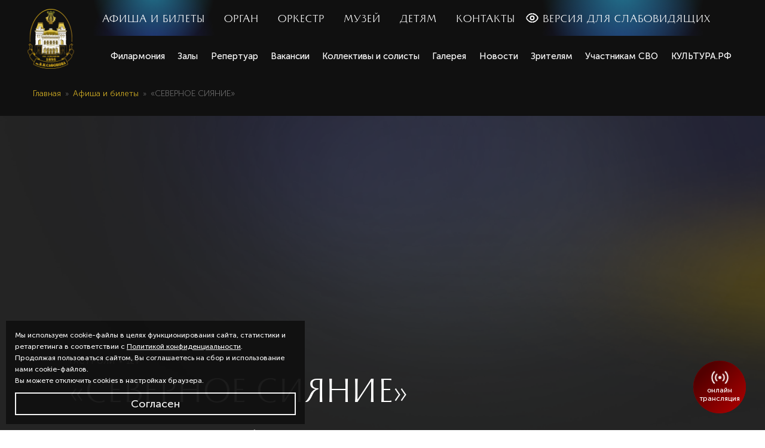

--- FILE ---
content_type: text/html; charset=UTF-8
request_url: https://kursal.ru/afisha/event-severnoe-siyanie/
body_size: 115030
content:
<!DOCTYPE html>
<html lang="ru">

<head>
    <meta charset="UTF-8">
    <meta http-equiv="X-UA-Compatible" content="IE=edge">
    <meta name="viewport" content="width=device-width, user-scalable=no, initial-scale=1.0">
        <title>«СЕВЕРНОЕ СИЯНИЕ» | Официальный сайт Филармонии В.И. Сафонова</title>
    <!--link rel="shortcut icon" href="/img/favicon.ico" type="image/x-icon"-->

	<link rel="apple-touch-icon" sizes="57x57" href="/img/favicons/apple-icon-57x57.png">
	<link rel="apple-touch-icon" sizes="60x60" href="/img/favicons/apple-icon-60x60.png">
	<link rel="apple-touch-icon" sizes="72x72" href="/img/favicons/apple-icon-72x72.png">
	<link rel="apple-touch-icon" sizes="76x76" href="/img/favicons/apple-icon-76x76.png">
	<link rel="apple-touch-icon" sizes="114x114" href="/img/favicons/apple-icon-114x114.png">
	<link rel="apple-touch-icon" sizes="120x120" href="/img/favicons/apple-icon-120x120.png">
	<link rel="apple-touch-icon" sizes="144x144" href="/img/favicons/apple-icon-144x144.png">
	<link rel="apple-touch-icon" sizes="152x152" href="/img/favicons/apple-icon-152x152.png">
	<link rel="apple-touch-icon" sizes="180x180" href="/img/favicons/apple-icon-180x180.png">
	<link rel="icon" type="image/png" sizes="192x192"  href="/img/favicons/android-icon-192x192.png">
	<link rel="icon" type="image/png" sizes="32x32" href="/img/favicons/favicon-32x32.png">
	<link rel="icon" type="image/png" sizes="96x96" href="/img/favicons/favicon-96x96.png">
	<link rel="icon" type="image/png" sizes="16x16" href="/img/favicons/favicon-16x16.png">
	<link rel="manifest" href="/img/favicons/manifest.json">
	<meta name="msapplication-TileColor" content="#ffffff">
	<meta name="msapplication-TileImage" content="/img/favicons/ms-icon-144x144.png">
	<meta name="theme-color" content="#ffffff">

    <meta name="csrf-param" content="_csrf">
<meta name="csrf-token" content="CBkeacOCG5_UAZfZL3SRsTju8-V7JPTlrEkeFjVk4mthdXsAtdQ2zIwz7YhdNfTHSNvHoSRotZTGPEZTelKQHw==">

<link href="/styles/style.min.css?v=1756790621" rel="stylesheet">
<link href="//s3.intickets.ru/intickets.min.css" rel="stylesheet">
<link href="/ext/extended.css?v=1768376617" rel="stylesheet"><!-- custom html -->
<script async src="https://culturaltracking.ru/static/js/spxl.js?pixelId=4928" data-pixel-id="4928"></script>

<script type="text/javascript">
	let gtag = function() {};

    (function () {
        'use strict';

        let loadedMetrica = false,
            loadedAnalytics = false,
            metricaId = 23424235,
            googleTag = 'UA-46595926-1',
            timerId;


        if (navigator.userAgent.indexOf('YandexMetrika') > -1 || window.location.href.indexOf("/order/complete/") > -1) {
            loadedMetrica = loadCounter('', 'Metrika', loadedMetrica,
                () => {
                    (function (m, e, t, r, i, k, a) {
                        m[i] = m[i] || function () {
                            (m[i].a = m[i].a || []).push(arguments)
                        };
                        m[i].l = 1 * new Date();
                        k = e.createElement(t), a = e.getElementsByTagName(t)[0], k.async = 1, k.src = r, a.parentNode.insertBefore(k, a)
                    })
                    (window, document, "script", "https://mc.yandex.ru/metrika/tag.js", "ym");

                    ym(23424235, "init", {
                        clickmap: true,
                        trackLinks: true,
                        accurateTrackBounce: true,
                        webvisor: true,
                        ecommerce:"dataLayer"
                    });
                });
        } else {
            window.addEventListener('scroll', loadAllCounters, {passive: true});

            window.addEventListener('touchstart', loadAllCounters);

            document.addEventListener('mouseenter', loadAllCounters);

            document.addEventListener('click', loadAllCounters);

            document.addEventListener('DOMContentLoaded', loadFallback);
        }

        function loadFallback() {
            timerId = setTimeout(loadAllCounters, 5000);
        }

        function loadCounter(e, counterName, isLoaded, callback) {
            if (e && e.type) {
                console.log(counterName + ' ' + e.type);
            } else {
                console.log(counterName + ' DOMContentLoaded');
            }

            if (isLoaded) {
                return;
            }

            callback();

            isLoaded = true;

            clearTimeout(timerId);

            window.removeEventListener('scroll', loadAllCounters);
            window.removeEventListener('touchstart', loadAllCounters);
            document.removeEventListener('mouseenter', loadAllCounters);
            document.removeEventListener('click', loadAllCounters);
            document.removeEventListener('DOMContentLoaded', loadAllCounters);

            return isLoaded;
        }

        function loadAllCounters(e) {
            loadedMetrica = loadCounter(e, 'Metrika', loadedMetrica,
                () => {
                    (function (m, e, t, r, i, k, a) {
                        m[i] = m[i] || function () {
                            (m[i].a = m[i].a || []).push(arguments)
                        };
                        m[i].l = 1 * new Date();
                        k = e.createElement(t), a = e.getElementsByTagName(t)[0], k.async = 1, k.src = r, a.parentNode.insertBefore(k, a)
                    })
                    (window, document, "script", "https://mc.yandex.ru/metrika/tag.js", "ym");

                    ym(23424235, "init", {
                        clickmap: true,
                        trackLinks: true,
                        accurateTrackBounce: true,
                        webvisor: true,
                        ecommerce:"dataLayer"
                    });
                });
        }
    })()
</script>
<noscript><div><img src="https://mc.yandex.ru/watch/23424235" style="position:absolute; left:-9999px;" alt="" /></div></noscript>
    <!-- afisha/afisha/view -->
    <meta name="mailru-domain" content="UGWPEJoRYtNvAQ0X" />
    <meta name="yandex-verification" content="97f5e388cdf4c5c9" />
</head>
<body>

<header class="header">
    <div class="container container--header">
        <div class="header__inner">
            <a class="header__logo-box" aria-label="Перейти на главную страницу" href="/">
                <div class="header__logo">
                    <svg class="icon icon-logo" role="img" aria-label="Северо-Кавказская государственная филармония им. В.И. Сафонова">
                        <use xlink:href="/img/svg/sprite.svg#logo"></use>
                    </svg>
                </div>
                            </a>
            <div class="header__navs-wrapper">
                

    <nav class="header__main-nav">
                                <a class="header__main-nav-item  header__main-nav-item--highlighted"
                aria-label="Афиша и билеты"
               href="/afisha/">Афиша и билеты</a>

                                                <a class="header__main-nav-item"
                       aria-label="Орган"
                       href="/collectives/organ/">Орган</a>
                                    <a class="header__main-nav-item"
                       aria-label="Оркестр"
                       href="/collectives/the-academic-symphony-orchestra-the-culture/">Оркестр</a>
                                    <a class="header__main-nav-item"
                       aria-label="Музей"
                       href="/halls/hall-museum/">Музей</a>
                            
                                <a class="header__main-nav-item "
                aria-label="Детям"
               href="/for-children/">Детям</a>

            
                                <a class="header__main-nav-item "
                aria-label="Контакты"
               href="/contacts/">Контакты</a>

            
                                <a class="header__main-nav-item "
                aria-label="Вакансии"
               href="/filarmoniya/vacancies/">Вакансии</a>

            
                <a id="specialButton" href="#" class="header__main-nav-item header__main-nav-item--highlighted header__main-nav-item--special">Версия для слабовидящих</a>
    </nav>
                <div class="header__secondary-nav-wrapper">
                    

    <nav class="header__secondary-nav">
                                    <div class="header__secondary-nav-item header__secondary-nav-item--dropdown">
                                        <a class="header__secondary-nav-item-title " aria-label="Филармония" href="/filarmoniya/">Филармония</a>
                    <div class="header__dropdown-box">
                                                    <a class="header__dropdown-item" aria-label="История филармонии" href="/filarmoniya/philharmonic-history/">История филармонии</a>

                                                    <a class="header__dropdown-item" aria-label="Наши достижения" href="/filarmoniya/achievements/">Наши достижения</a>

                                                    <a class="header__dropdown-item" aria-label="Вакансии" href="/filarmoniya/vacancies/">Вакансии</a>

                                                    <a class="header__dropdown-item" aria-label="Охрана труда" href="/filarmoniya/occupational-safety/">Охрана труда</a>

                                                    <a class="header__dropdown-item" aria-label="Официальные сведения" href="/filarmoniya/official-information/">Официальные сведения</a>

                                                    <a class="header__dropdown-item" aria-label="Противодействие коррупции" href="/filarmoniya/anti-corruption/">Противодействие коррупции</a>

                                            </div>
                </div>
                                                <a class="header__secondary-nav-item"  aria-label="Залы" href="/halls/">Залы</a>
                                                <a class="header__secondary-nav-item"  aria-label="Репертуар" href="/repertoire/">Репертуар</a>
                                                <a class="header__secondary-nav-item"  aria-label="Вакансии" href="/filarmoniya/vacancies/">Вакансии</a>
                                                <a class="header__secondary-nav-item"  aria-label="Коллективы и солисты" href="/collectives/">Коллективы и солисты</a>
                                                <a class="header__secondary-nav-item"  aria-label="Галерея" href="/gallery/">Галерея</a>
                                                <a class="header__secondary-nav-item"  aria-label="Новости" href="/news/">Новости</a>
                                                <div class="header__secondary-nav-item header__secondary-nav-item--dropdown">
                                        <a class="header__secondary-nav-item-title " aria-label="Зрителям" href="/for-viewers/">Зрителям</a>
                    <div class="header__dropdown-box">
                                                    <a class="header__dropdown-item" aria-label="Покупка и возврат билетов" href="/for-viewers/purchase-and-return-tickets/">Покупка и возврат билетов</a>

                                                    <a class="header__dropdown-item" aria-label="Правила посещения" href="/for-viewers/visiting-rules/">Правила посещения</a>

                                                    <a class="header__dropdown-item" aria-label="Доступная среда" href="/for-viewers/for-persons-with-disabilities/">Доступная среда</a>

                                                    <a class="header__dropdown-item" aria-label="Независимая оценка качества" href="/for-viewers/independent-quality-assessment/">Независимая оценка качества</a>

                                                    <a class="header__dropdown-item" aria-label="Партнеры" href="/for-viewers/partners/">Партнеры</a>

                                                    <a class="header__dropdown-item" aria-label="Цифровое ID" href="/for-viewers/tsifrovoe-id/">Цифровое ID</a>

                                                    <a class="header__dropdown-item" aria-label="Защити себя от мошеннических действий" href="/for-viewers/zaschiti-sebya-ot-moshennicheskih-deystviy/">Защити себя от мошеннических действий</a>

                                            </div>
                </div>
                                                <a class="header__secondary-nav-item"  aria-label="Участникам СВО" href="/uchastnikam-svo/">Участникам СВО</a>
                                                <a class="header__secondary-nav-item"  aria-label="КУЛЬТУРА.РФ" href="/kulturarf/">КУЛЬТУРА.РФ</a>
                        </nav>

                </div>
            </div>
            <div class="header__unfold-btn js-unfold-nav">
                <svg class="icon icon-arrow-down">
                    <use xlink:href="/img/svg/sprite.svg#arrow-down"></use>
                </svg>
            </div>
            <div class="header__mobile-menu-toggle js-open-mobile-menu">
                <svg class="icon icon-menu">
                    <use xlink:href="/img/svg/sprite.svg#menu"></use>
                </svg>
            </div>
        </div>
    </div>
</header>
<main class="main-wrapper main-wrapper--event">
    	<div class="top-block p-0">
        <div class="breadcrumbs">
    <div class="container">
        <div class="breadcrumbs__inner"><a class="breadcrumbs__item" href="/">Главная</a>
<a class="breadcrumbs__item" href="/afisha/">Афиша и билеты</a>
<div class='breadcrumbs__item'>«СЕВЕРНОЕ СИЯНИЕ»</div>
</div>    </div>
</div>
    </div>
    <section class="main-block main-block--event">
        <div class="main-block__item">
            <div class="main-block__item-img no-image">
                <picture>
                    <source data-srcset="/content/images/gag/gag.webp" type="image/webp" media="(max-width: 768px)"/>
                    <source data-srcset="/content/images/gag/gag.png" media="(max-width: 768px)"/>
                    <source data-srcset="/content/images/gag/gag.webp" type="image/webp"/>
                    <img class="lazyload"
                         src="data:image/svg+xml,%3Csvg viewBox=&quot;0 0 100% 585&quot; xmlns=&quot;http://www.w3.org/2000/svg&quot;%3E%3Crect width=&quot;100%&quot; height=&quot;585&quot; fill=&quot;%23f1f1f1&quot;/%3E%3C/svg%3E"
                         data-src="/content/images/gag/gag.png" alt="«СЕВЕРНОЕ СИЯНИЕ»" width="100%" height="585"/>
                </picture>
            </div>
            <div class="container">
                <div class="main-block__item-content">

                    <div class="main-block__labels-title-wrapper">
                                                <div class="main-block__event-type">Гастроли</div>
                        <div class="main-block__age-restriction">12+</div>
                    </div>
                    <h1 class="main-block__event-name">«СЕВЕРНОЕ СИЯНИЕ»</h1>
                    <div class="main-block__event-description">История, рассказанная героями, абсолютно универсальна. Банальный скандал между мужем и женой режиссер превратил в интересный и глубокий спектакль.</div>
                                    </div>
            </div>
        </div>
    </section>
        <section class="event-info">
        <div class="bg-wrapper bg-wrapper--no-of">
            <picture>
                <source data-srcset="/img/gradient-bg.webp" type="image/webp"/>
                <img class="lazyload"
                     src="data:image/svg+xml,%3Csvg viewBox=&quot;0 0 1300 1400&quot; xmlns=&quot;http://www.w3.org/2000/svg&quot;%3E%3Crect width=&quot;1300&quot; height=&quot;1400&quot; fill=&quot;%23f1f1f1&quot;/%3E%3C/svg%3E"
                     data-src="/img/gradient-bg.png" alt="image" width="1300" height="1400"/>
            </picture>
        </div>
        <div class="container">
            <div class="row">
                    <div class="col-6 event-info__about">
        <h3 class="h3-common event-info__title">О событии</h3>
        <div class="read-more-wrapper js-read-more-wrapper">
            <div class="event-info__description read-more-container js-read-more-container">
                <p>Лирическая комедия &laquo;Северное сияние&raquo; рассказывает о жизни одной семьи, где герои проходят испытания, попадая то в смешные, то в драматические ситуации. Они выясняют отношения, терзаются запоздалой ревностью, врут, прибегают к угрозам и шантажу. Всем начинает казаться, что один явно ненавидит другого.</p>

<p>Однако, в финале зритель понимает, что эта пара готова пожертвовать своей жизнью ради друг друга.</p>

<p>Актёры играют с максимальной экспрессией и самоотдачей, в прямом смысле этого слова &ndash; на нервах. И зритель начинает реально сопереживать героям.</p>

<p>Этот смешной и волнующий спектакль не оставит никого равнодушным, потому что такая история может произойти в жизни каждого.</p>

<p>В спектакле заняты популярные актёры театра и кино:</p>

<p>Игорь Лифанов</p>

<p>Лидия Вележева</p>

<p>Вячеслав Разбегаев</p>

<p>Олег Алмазов</p>

<p>Софья Шуткина</p>
            </div>
        </div>
        <div class="read-more-toggle js-read-more-toggle" data-hide="Скрыть"
             data-show="Читать далее">Читать далее</div>
    </div>
                            </div>
            <div class="row">
                                            </div>
        </div>
    </section>

    
    <section class="events-block events-block--scroll">
        <div class="bg-wrapper bg-wrapper--no-of">
            <picture>
                <source data-srcset="/img/gradient-bg.webp" type="image/webp"/>
                <img class="lazyload"
                     src="data:image/svg+xml,%3Csvg viewBox=&quot;0 0 1300 1400&quot; xmlns=&quot;http://www.w3.org/2000/svg&quot;%3E%3Crect width=&quot;1300&quot; height=&quot;1400&quot; fill=&quot;%23f1f1f1&quot;/%3E%3C/svg%3E"
                     data-src="/img/gradient-bg.png" alt="image" width="1300" height="1400"/>
            </picture>
        </div>
        <div class="container">
            <h3 class="h3-common events-block__title">Похожие события</h3>
<div class="events events--scroll js-swipe-scroll">
        <a class="events-item" href="/afisha/event-master-i-margarita-1/3260/" aria-label="Подробнее о событии Мастер и Маргарита - 31 января в 19:00. Цена 1 000 — 4 500  рублей">
    <div class="events-item__top">
                <div class="events-item__img ">
            <picture>
                <source data-srcset="/content/events/thumb_master_i_margarita_1jpg_1765179350.jpg.webp" type="image/webp"/>
                <img class="lazyload"
                     src="data:image/svg+xml,%3Csvg viewBox=&quot;0 0 370 270&quot; xmlns=&quot;http://www.w3.org/2000/svg&quot;%3E%3Crect width=&quot;370&quot; height=&quot;270&quot; fill=&quot;%23f1f1f1&quot;/%3E%3C/svg%3E"
                     data-src="/content/events/thumb_master_i_margarita_1jpg_1765179350.jpg" alt="Мастер и Маргарита" width="370"
                     height="270"/>
            </picture>
        </div>
        <div class="events-item__top-content">
                        <div class="events-item__inner">
                <div class="events-item__date">31 января</div>
                <div class="events-item__day">Сб</div>
                <div class="events-item__time">19:00</div>
            </div>
            <div class="events-item__inner">
                <div class="events-item__type-wrapper">
                    <div class="events-item__type">Гастроли</div>
                    <div class="events-item__age-restriction">12+</div>
                </div>

                <div class="events-item__duration">2 часа 40 минут</div>
            </div>
        </div>
    </div>
    <div class="events-item__bottom">
        <div class="events-item__title">Мастер и Маргарита</div>
        <div class="events-item__description">        </div>
        <div class="events-item__inner-box">
            <div class="events-item__city">Ессентуки</div>
            <span>|</span>
            <div class="events-item__hall">Зал имени Ф. И. Шаляпина</div>
        </div>
        <div class="events-item__bottom-box">
            <div class="events-item__price">1 000 — 4 500  <span class="ruble">₽</span></div>
            <div class="common-btn common-btn--blue">Билеты</div>
        </div>
        <div class="events-item__additional-dates"><b>Все даты                :</b> 31 января</div>
    </div>
</a>
    <!--<a class="events-item" href="#">
        <div class="events-item__top">
            <div class="labels">
                <div class="labels__label-top">
                    <div class="labels__label-premier">Премьера</div>
                </div>
                <div class="labels__label-bottom">
                    <div class="labels__circle-label labels__label-single">
                        <picture>
                            <source data-srcset="/img/label-single.webp" type="image/webp"/>
                            <img class="lazyload"
                                 src="data:image/svg+xml,%3Csvg viewBox=&quot;0 0 74 75&quot; xmlns=&quot;http://www.w3.org/2000/svg&quot;%3E%3Crect width=&quot;74&quot; height=&quot;75&quot; fill=&quot;%23f1f1f1&quot;/%3E%3C/svg%3E"
                                 data-src="/img/label-single.png" alt="image" width="74" height="75"/>
                        </picture>
                    </div>
                    <div class="labels__circle-label labels__label-kids">
                        <picture>
                            <source data-srcset="/img/label-kids.webp" type="image/webp"/>
                            <img class="lazyload"
                                 src="data:image/svg+xml,%3Csvg viewBox=&quot;0 0 74 75&quot; xmlns=&quot;http://www.w3.org/2000/svg&quot;%3E%3Crect width=&quot;74&quot; height=&quot;75&quot; fill=&quot;%23f1f1f1&quot;/%3E%3C/svg%3E"
                                 data-src="/img/label-kids.png" alt="image" width="74" height="75"/>
                        </picture>
                    </div>
                </div>
            </div>
            <div class="events-item__img">
                <picture>
                    <source data-srcset="/img/events1.webp" type="image/webp"/>
                    <img class="lazyload"
                         src="data:image/svg+xml,%3Csvg viewBox=&quot;0 0 370 270&quot; xmlns=&quot;http://www.w3.org/2000/svg&quot;%3E%3Crect width=&quot;370&quot; height=&quot;270&quot; fill=&quot;%23f1f1f1&quot;/%3E%3C/svg%3E"
                         data-src="/img/events1.png" alt="image" width="370" height="270"/>
                </picture>
            </div>
            <div class="events-item__top-content">
                <div class="events-item__textdate">Сегодня</div>
                <div class="events-item__inner">
                    <div class="events-item__date">13 февраля</div>
                    <div class="events-item__day">Сб</div>
                    <div class="events-item__time">19:00</div>
                </div>
                <div class="events-item__inner">
                    <div class="events-item__type">Камерная программа / Хор / Оркестр</div>
                    <div class="events-item__duration">1 час 20 минут</div>
                </div>
            </div>
        </div>
        <div class="events-item__bottom">
            <div class="events-item__title">Фантазии барокко</div>
            <div class="events-item__description">Полная красочности, фантазий и лирического чувства музыка
                Арно Бабаджаняна
            </div>
            <div class="events-item__inner-box">
                <div class="events-item__city">Кисловодск</div>
                <span>|</span>
                <div class="events-item__hall">Зал им. В.И. Сафонова</div>
            </div>
            <div class="events-item__bottom-box">
                <div class="events-item__price">200–300 <span class="ruble">₽</span></div>
                <div class="common-btn common-btn--blue">Билеты</div>
            </div>
            <div class="events-item__additional-dates"><b>Все даты:</b> 5, 8, 10 февраля, 15 марта</div>
        </div>
    </a>-->
        <a class="events-item" href="/afisha/event-opasnye-igry/3127/" aria-label="Подробнее о событии Опасные игры - 8 февраля в 19:00. Цена 2 000 — 5 000 рублей">
    <div class="events-item__top">
                <div class="events-item__img ">
            <picture>
                <source data-srcset="/content/events/thumb_opasnyie_igryijpg_1758704100.jpg.webp" type="image/webp"/>
                <img class="lazyload"
                     src="data:image/svg+xml,%3Csvg viewBox=&quot;0 0 370 270&quot; xmlns=&quot;http://www.w3.org/2000/svg&quot;%3E%3Crect width=&quot;370&quot; height=&quot;270&quot; fill=&quot;%23f1f1f1&quot;/%3E%3C/svg%3E"
                     data-src="/content/events/thumb_opasnyie_igryijpg_1758704100.jpg" alt="«Опасные игры»" width="370"
                     height="270"/>
            </picture>
        </div>
        <div class="events-item__top-content">
                        <div class="events-item__inner">
                <div class="events-item__date">8 февраля</div>
                <div class="events-item__day">Вс</div>
                <div class="events-item__time">19:00</div>
            </div>
            <div class="events-item__inner">
                <div class="events-item__type-wrapper">
                    <div class="events-item__type">Спектакли / Гастроли</div>
                    <div class="events-item__age-restriction">16+</div>
                </div>

                <div class="events-item__duration">1час 40 минут</div>
            </div>
        </div>
    </div>
    <div class="events-item__bottom">
        <div class="events-item__title">«Опасные игры»</div>
        <div class="events-item__description">        </div>
        <div class="events-item__inner-box">
            <div class="events-item__city">Ессентуки</div>
            <span>|</span>
            <div class="events-item__hall">Зал имени Ф. И. Шаляпина</div>
        </div>
        <div class="events-item__bottom-box">
            <div class="events-item__price">2 000 — 5 000 <span class="ruble">₽</span></div>
            <div class="common-btn common-btn--blue">Билеты</div>
        </div>
        <div class="events-item__additional-dates"><b>Все даты                :</b> 8 февраля</div>
    </div>
</a>
    <!--<a class="events-item" href="#">
        <div class="events-item__top">
            <div class="labels">
                <div class="labels__label-top">
                    <div class="labels__label-premier">Премьера</div>
                </div>
                <div class="labels__label-bottom">
                    <div class="labels__circle-label labels__label-single">
                        <picture>
                            <source data-srcset="/img/label-single.webp" type="image/webp"/>
                            <img class="lazyload"
                                 src="data:image/svg+xml,%3Csvg viewBox=&quot;0 0 74 75&quot; xmlns=&quot;http://www.w3.org/2000/svg&quot;%3E%3Crect width=&quot;74&quot; height=&quot;75&quot; fill=&quot;%23f1f1f1&quot;/%3E%3C/svg%3E"
                                 data-src="/img/label-single.png" alt="image" width="74" height="75"/>
                        </picture>
                    </div>
                    <div class="labels__circle-label labels__label-kids">
                        <picture>
                            <source data-srcset="/img/label-kids.webp" type="image/webp"/>
                            <img class="lazyload"
                                 src="data:image/svg+xml,%3Csvg viewBox=&quot;0 0 74 75&quot; xmlns=&quot;http://www.w3.org/2000/svg&quot;%3E%3Crect width=&quot;74&quot; height=&quot;75&quot; fill=&quot;%23f1f1f1&quot;/%3E%3C/svg%3E"
                                 data-src="/img/label-kids.png" alt="image" width="74" height="75"/>
                        </picture>
                    </div>
                </div>
            </div>
            <div class="events-item__img">
                <picture>
                    <source data-srcset="/img/events1.webp" type="image/webp"/>
                    <img class="lazyload"
                         src="data:image/svg+xml,%3Csvg viewBox=&quot;0 0 370 270&quot; xmlns=&quot;http://www.w3.org/2000/svg&quot;%3E%3Crect width=&quot;370&quot; height=&quot;270&quot; fill=&quot;%23f1f1f1&quot;/%3E%3C/svg%3E"
                         data-src="/img/events1.png" alt="image" width="370" height="270"/>
                </picture>
            </div>
            <div class="events-item__top-content">
                <div class="events-item__textdate">Сегодня</div>
                <div class="events-item__inner">
                    <div class="events-item__date">13 февраля</div>
                    <div class="events-item__day">Сб</div>
                    <div class="events-item__time">19:00</div>
                </div>
                <div class="events-item__inner">
                    <div class="events-item__type">Камерная программа / Хор / Оркестр</div>
                    <div class="events-item__duration">1 час 20 минут</div>
                </div>
            </div>
        </div>
        <div class="events-item__bottom">
            <div class="events-item__title">Фантазии барокко</div>
            <div class="events-item__description">Полная красочности, фантазий и лирического чувства музыка
                Арно Бабаджаняна
            </div>
            <div class="events-item__inner-box">
                <div class="events-item__city">Кисловодск</div>
                <span>|</span>
                <div class="events-item__hall">Зал им. В.И. Сафонова</div>
            </div>
            <div class="events-item__bottom-box">
                <div class="events-item__price">200–300 <span class="ruble">₽</span></div>
                <div class="common-btn common-btn--blue">Билеты</div>
            </div>
            <div class="events-item__additional-dates"><b>Все даты:</b> 5, 8, 10 февраля, 15 марта</div>
        </div>
    </a>-->
        <a class="events-item" href="/afisha/event-kabarett/3322/" aria-label="Подробнее о событии Кабаре - 14 февраля в 19:00. Цена 2 000 — 6 500  рублей">
    <div class="events-item__top">
                <div class="events-item__img ">
            <picture>
                <source data-srcset="/content/events/thumb_kabaresmalljpg_1768213137.jpg.webp" type="image/webp"/>
                <img class="lazyload"
                     src="data:image/svg+xml,%3Csvg viewBox=&quot;0 0 370 270&quot; xmlns=&quot;http://www.w3.org/2000/svg&quot;%3E%3Crect width=&quot;370&quot; height=&quot;270&quot; fill=&quot;%23f1f1f1&quot;/%3E%3C/svg%3E"
                     data-src="/content/events/thumb_kabaresmalljpg_1768213137.jpg" alt="Кабаре" width="370"
                     height="270"/>
            </picture>
        </div>
        <div class="events-item__top-content">
                        <div class="events-item__inner">
                <div class="events-item__date">14 февраля</div>
                <div class="events-item__day">Сб</div>
                <div class="events-item__time">19:00</div>
            </div>
            <div class="events-item__inner">
                <div class="events-item__type-wrapper">
                    <div class="events-item__type">Гастроли</div>
                    <div class="events-item__age-restriction">16+</div>
                </div>

                <div class="events-item__duration">2 часа</div>
            </div>
        </div>
    </div>
    <div class="events-item__bottom">
        <div class="events-item__title">Кабаре</div>
        <div class="events-item__description">Мюзикл        </div>
        <div class="events-item__inner-box">
            <div class="events-item__city">Ессентуки</div>
            <span>|</span>
            <div class="events-item__hall">Зал имени Ф. И. Шаляпина</div>
        </div>
        <div class="events-item__bottom-box">
            <div class="events-item__price">2 000 — 6 500  <span class="ruble">₽</span></div>
            <div class="common-btn common-btn--blue">Билеты</div>
        </div>
        <div class="events-item__additional-dates"><b>Все даты                :</b> 14 февраля</div>
    </div>
</a>
    <!--<a class="events-item" href="#">
        <div class="events-item__top">
            <div class="labels">
                <div class="labels__label-top">
                    <div class="labels__label-premier">Премьера</div>
                </div>
                <div class="labels__label-bottom">
                    <div class="labels__circle-label labels__label-single">
                        <picture>
                            <source data-srcset="/img/label-single.webp" type="image/webp"/>
                            <img class="lazyload"
                                 src="data:image/svg+xml,%3Csvg viewBox=&quot;0 0 74 75&quot; xmlns=&quot;http://www.w3.org/2000/svg&quot;%3E%3Crect width=&quot;74&quot; height=&quot;75&quot; fill=&quot;%23f1f1f1&quot;/%3E%3C/svg%3E"
                                 data-src="/img/label-single.png" alt="image" width="74" height="75"/>
                        </picture>
                    </div>
                    <div class="labels__circle-label labels__label-kids">
                        <picture>
                            <source data-srcset="/img/label-kids.webp" type="image/webp"/>
                            <img class="lazyload"
                                 src="data:image/svg+xml,%3Csvg viewBox=&quot;0 0 74 75&quot; xmlns=&quot;http://www.w3.org/2000/svg&quot;%3E%3Crect width=&quot;74&quot; height=&quot;75&quot; fill=&quot;%23f1f1f1&quot;/%3E%3C/svg%3E"
                                 data-src="/img/label-kids.png" alt="image" width="74" height="75"/>
                        </picture>
                    </div>
                </div>
            </div>
            <div class="events-item__img">
                <picture>
                    <source data-srcset="/img/events1.webp" type="image/webp"/>
                    <img class="lazyload"
                         src="data:image/svg+xml,%3Csvg viewBox=&quot;0 0 370 270&quot; xmlns=&quot;http://www.w3.org/2000/svg&quot;%3E%3Crect width=&quot;370&quot; height=&quot;270&quot; fill=&quot;%23f1f1f1&quot;/%3E%3C/svg%3E"
                         data-src="/img/events1.png" alt="image" width="370" height="270"/>
                </picture>
            </div>
            <div class="events-item__top-content">
                <div class="events-item__textdate">Сегодня</div>
                <div class="events-item__inner">
                    <div class="events-item__date">13 февраля</div>
                    <div class="events-item__day">Сб</div>
                    <div class="events-item__time">19:00</div>
                </div>
                <div class="events-item__inner">
                    <div class="events-item__type">Камерная программа / Хор / Оркестр</div>
                    <div class="events-item__duration">1 час 20 минут</div>
                </div>
            </div>
        </div>
        <div class="events-item__bottom">
            <div class="events-item__title">Фантазии барокко</div>
            <div class="events-item__description">Полная красочности, фантазий и лирического чувства музыка
                Арно Бабаджаняна
            </div>
            <div class="events-item__inner-box">
                <div class="events-item__city">Кисловодск</div>
                <span>|</span>
                <div class="events-item__hall">Зал им. В.И. Сафонова</div>
            </div>
            <div class="events-item__bottom-box">
                <div class="events-item__price">200–300 <span class="ruble">₽</span></div>
                <div class="common-btn common-btn--blue">Билеты</div>
            </div>
            <div class="events-item__additional-dates"><b>Все даты:</b> 5, 8, 10 февраля, 15 марта</div>
        </div>
    </a>-->
        <a class="events-item" href="/afisha/event-megi-gogitidze/2970/" aria-label="Подробнее о событии Меги Гогитидзе - 15 февраля в 19:00. Цена 1 500 — 6 000 рублей">
    <div class="events-item__top">
                <div class="events-item__img ">
            <picture>
                <source data-srcset="/content/events/thumb_meggi_gogitidzejpg_1751450136.jpg.webp" type="image/webp"/>
                <img class="lazyload"
                     src="data:image/svg+xml,%3Csvg viewBox=&quot;0 0 370 270&quot; xmlns=&quot;http://www.w3.org/2000/svg&quot;%3E%3Crect width=&quot;370&quot; height=&quot;270&quot; fill=&quot;%23f1f1f1&quot;/%3E%3C/svg%3E"
                     data-src="/content/events/thumb_meggi_gogitidzejpg_1751450136.jpg" alt="Меги Гогитидзе" width="370"
                     height="270"/>
            </picture>
        </div>
        <div class="events-item__top-content">
                        <div class="events-item__inner">
                <div class="events-item__date">15 февраля</div>
                <div class="events-item__day">Вс</div>
                <div class="events-item__time">19:00</div>
            </div>
            <div class="events-item__inner">
                <div class="events-item__type-wrapper">
                    <div class="events-item__type">Гастроли</div>
                    <div class="events-item__age-restriction">6+</div>
                </div>

                <div class="events-item__duration"></div>
            </div>
        </div>
    </div>
    <div class="events-item__bottom">
        <div class="events-item__title">Меги Гогитидзе</div>
        <div class="events-item__description">        </div>
        <div class="events-item__inner-box">
            <div class="events-item__city">Ессентуки</div>
            <span>|</span>
            <div class="events-item__hall">Зал имени Ф. И. Шаляпина</div>
        </div>
        <div class="events-item__bottom-box">
            <div class="events-item__price">1 500 — 6 000 <span class="ruble">₽</span></div>
            <div class="common-btn common-btn--blue">Билеты</div>
        </div>
        <div class="events-item__additional-dates"><b>Все даты                :</b> 15 февраля</div>
    </div>
</a>
    <!--<a class="events-item" href="#">
        <div class="events-item__top">
            <div class="labels">
                <div class="labels__label-top">
                    <div class="labels__label-premier">Премьера</div>
                </div>
                <div class="labels__label-bottom">
                    <div class="labels__circle-label labels__label-single">
                        <picture>
                            <source data-srcset="/img/label-single.webp" type="image/webp"/>
                            <img class="lazyload"
                                 src="data:image/svg+xml,%3Csvg viewBox=&quot;0 0 74 75&quot; xmlns=&quot;http://www.w3.org/2000/svg&quot;%3E%3Crect width=&quot;74&quot; height=&quot;75&quot; fill=&quot;%23f1f1f1&quot;/%3E%3C/svg%3E"
                                 data-src="/img/label-single.png" alt="image" width="74" height="75"/>
                        </picture>
                    </div>
                    <div class="labels__circle-label labels__label-kids">
                        <picture>
                            <source data-srcset="/img/label-kids.webp" type="image/webp"/>
                            <img class="lazyload"
                                 src="data:image/svg+xml,%3Csvg viewBox=&quot;0 0 74 75&quot; xmlns=&quot;http://www.w3.org/2000/svg&quot;%3E%3Crect width=&quot;74&quot; height=&quot;75&quot; fill=&quot;%23f1f1f1&quot;/%3E%3C/svg%3E"
                                 data-src="/img/label-kids.png" alt="image" width="74" height="75"/>
                        </picture>
                    </div>
                </div>
            </div>
            <div class="events-item__img">
                <picture>
                    <source data-srcset="/img/events1.webp" type="image/webp"/>
                    <img class="lazyload"
                         src="data:image/svg+xml,%3Csvg viewBox=&quot;0 0 370 270&quot; xmlns=&quot;http://www.w3.org/2000/svg&quot;%3E%3Crect width=&quot;370&quot; height=&quot;270&quot; fill=&quot;%23f1f1f1&quot;/%3E%3C/svg%3E"
                         data-src="/img/events1.png" alt="image" width="370" height="270"/>
                </picture>
            </div>
            <div class="events-item__top-content">
                <div class="events-item__textdate">Сегодня</div>
                <div class="events-item__inner">
                    <div class="events-item__date">13 февраля</div>
                    <div class="events-item__day">Сб</div>
                    <div class="events-item__time">19:00</div>
                </div>
                <div class="events-item__inner">
                    <div class="events-item__type">Камерная программа / Хор / Оркестр</div>
                    <div class="events-item__duration">1 час 20 минут</div>
                </div>
            </div>
        </div>
        <div class="events-item__bottom">
            <div class="events-item__title">Фантазии барокко</div>
            <div class="events-item__description">Полная красочности, фантазий и лирического чувства музыка
                Арно Бабаджаняна
            </div>
            <div class="events-item__inner-box">
                <div class="events-item__city">Кисловодск</div>
                <span>|</span>
                <div class="events-item__hall">Зал им. В.И. Сафонова</div>
            </div>
            <div class="events-item__bottom-box">
                <div class="events-item__price">200–300 <span class="ruble">₽</span></div>
                <div class="common-btn common-btn--blue">Билеты</div>
            </div>
            <div class="events-item__additional-dates"><b>Все даты:</b> 5, 8, 10 февраля, 15 марта</div>
        </div>
    </a>-->
        <a class="events-item" href="/afisha/event-grigoriy-leps-01/3199/" aria-label="Подробнее о событии Григорий Лепс - 17 февраля в 19:00. Цена 4 000 — 30 000 рублей">
    <div class="events-item__top">
                <div class="events-item__img ">
            <picture>
                <source data-srcset="/content/events/thumb_leps_1702jpg_1762848349.jpg.webp" type="image/webp"/>
                <img class="lazyload"
                     src="data:image/svg+xml,%3Csvg viewBox=&quot;0 0 370 270&quot; xmlns=&quot;http://www.w3.org/2000/svg&quot;%3E%3Crect width=&quot;370&quot; height=&quot;270&quot; fill=&quot;%23f1f1f1&quot;/%3E%3C/svg%3E"
                     data-src="/content/events/thumb_leps_1702jpg_1762848349.jpg" alt="Григорий Лепс" width="370"
                     height="270"/>
            </picture>
        </div>
        <div class="events-item__top-content">
                        <div class="events-item__inner">
                <div class="events-item__date">17 февраля</div>
                <div class="events-item__day">Вт</div>
                <div class="events-item__time">19:00</div>
            </div>
            <div class="events-item__inner">
                <div class="events-item__type-wrapper">
                    <div class="events-item__type">Гастроли</div>
                    <div class="events-item__age-restriction">12+</div>
                </div>

                <div class="events-item__duration">1 час 15 минут</div>
            </div>
        </div>
    </div>
    <div class="events-item__bottom">
        <div class="events-item__title">Григорий Лепс</div>
        <div class="events-item__description">        </div>
        <div class="events-item__inner-box">
            <div class="events-item__city">Ессентуки</div>
            <span>|</span>
            <div class="events-item__hall">Зал имени Ф. И. Шаляпина</div>
        </div>
        <div class="events-item__bottom-box">
            <div class="events-item__price">4 000 — 30 000 <span class="ruble">₽</span></div>
            <div class="common-btn common-btn--blue">Билеты</div>
        </div>
        <div class="events-item__additional-dates"><b>Все даты                :</b> 17 февраля</div>
    </div>
</a>
    <!--<a class="events-item" href="#">
        <div class="events-item__top">
            <div class="labels">
                <div class="labels__label-top">
                    <div class="labels__label-premier">Премьера</div>
                </div>
                <div class="labels__label-bottom">
                    <div class="labels__circle-label labels__label-single">
                        <picture>
                            <source data-srcset="/img/label-single.webp" type="image/webp"/>
                            <img class="lazyload"
                                 src="data:image/svg+xml,%3Csvg viewBox=&quot;0 0 74 75&quot; xmlns=&quot;http://www.w3.org/2000/svg&quot;%3E%3Crect width=&quot;74&quot; height=&quot;75&quot; fill=&quot;%23f1f1f1&quot;/%3E%3C/svg%3E"
                                 data-src="/img/label-single.png" alt="image" width="74" height="75"/>
                        </picture>
                    </div>
                    <div class="labels__circle-label labels__label-kids">
                        <picture>
                            <source data-srcset="/img/label-kids.webp" type="image/webp"/>
                            <img class="lazyload"
                                 src="data:image/svg+xml,%3Csvg viewBox=&quot;0 0 74 75&quot; xmlns=&quot;http://www.w3.org/2000/svg&quot;%3E%3Crect width=&quot;74&quot; height=&quot;75&quot; fill=&quot;%23f1f1f1&quot;/%3E%3C/svg%3E"
                                 data-src="/img/label-kids.png" alt="image" width="74" height="75"/>
                        </picture>
                    </div>
                </div>
            </div>
            <div class="events-item__img">
                <picture>
                    <source data-srcset="/img/events1.webp" type="image/webp"/>
                    <img class="lazyload"
                         src="data:image/svg+xml,%3Csvg viewBox=&quot;0 0 370 270&quot; xmlns=&quot;http://www.w3.org/2000/svg&quot;%3E%3Crect width=&quot;370&quot; height=&quot;270&quot; fill=&quot;%23f1f1f1&quot;/%3E%3C/svg%3E"
                         data-src="/img/events1.png" alt="image" width="370" height="270"/>
                </picture>
            </div>
            <div class="events-item__top-content">
                <div class="events-item__textdate">Сегодня</div>
                <div class="events-item__inner">
                    <div class="events-item__date">13 февраля</div>
                    <div class="events-item__day">Сб</div>
                    <div class="events-item__time">19:00</div>
                </div>
                <div class="events-item__inner">
                    <div class="events-item__type">Камерная программа / Хор / Оркестр</div>
                    <div class="events-item__duration">1 час 20 минут</div>
                </div>
            </div>
        </div>
        <div class="events-item__bottom">
            <div class="events-item__title">Фантазии барокко</div>
            <div class="events-item__description">Полная красочности, фантазий и лирического чувства музыка
                Арно Бабаджаняна
            </div>
            <div class="events-item__inner-box">
                <div class="events-item__city">Кисловодск</div>
                <span>|</span>
                <div class="events-item__hall">Зал им. В.И. Сафонова</div>
            </div>
            <div class="events-item__bottom-box">
                <div class="events-item__price">200–300 <span class="ruble">₽</span></div>
                <div class="common-btn common-btn--blue">Билеты</div>
            </div>
            <div class="events-item__additional-dates"><b>Все даты:</b> 5, 8, 10 февраля, 15 марта</div>
        </div>
    </a>-->
        <a class="events-item" href="/afisha/event-aleksandr-tsypkin/3193/" aria-label="Подробнее о событии Александр Цыпкин - 18 февраля в 19:00. Цена 2 000 — 5 000 рублей">
    <div class="events-item__top">
                <div class="events-item__img ">
            <picture>
                <source data-srcset="/content/events/thumb_112jpg_1762499531.jpg.webp" type="image/webp"/>
                <img class="lazyload"
                     src="data:image/svg+xml,%3Csvg viewBox=&quot;0 0 370 270&quot; xmlns=&quot;http://www.w3.org/2000/svg&quot;%3E%3Crect width=&quot;370&quot; height=&quot;270&quot; fill=&quot;%23f1f1f1&quot;/%3E%3C/svg%3E"
                     data-src="/content/events/thumb_112jpg_1762499531.jpg" alt="Александр Цыпкин" width="370"
                     height="270"/>
            </picture>
        </div>
        <div class="events-item__top-content">
                        <div class="events-item__inner">
                <div class="events-item__date">18 февраля</div>
                <div class="events-item__day">Ср</div>
                <div class="events-item__time">19:00</div>
            </div>
            <div class="events-item__inner">
                <div class="events-item__type-wrapper">
                    <div class="events-item__type">Гастроли</div>
                    <div class="events-item__age-restriction">18+</div>
                </div>

                <div class="events-item__duration"></div>
            </div>
        </div>
    </div>
    <div class="events-item__bottom">
        <div class="events-item__title">Александр Цыпкин</div>
        <div class="events-item__description">«БеспринцЫпные чтения».        </div>
        <div class="events-item__inner-box">
            <div class="events-item__city">Ессентуки</div>
            <span>|</span>
            <div class="events-item__hall">Зал имени Ф. И. Шаляпина</div>
        </div>
        <div class="events-item__bottom-box">
            <div class="events-item__price">2 000 — 5 000 <span class="ruble">₽</span></div>
            <div class="common-btn common-btn--blue">Билеты</div>
        </div>
        <div class="events-item__additional-dates"><b>Все даты                :</b> 18 февраля</div>
    </div>
</a>
    <!--<a class="events-item" href="#">
        <div class="events-item__top">
            <div class="labels">
                <div class="labels__label-top">
                    <div class="labels__label-premier">Премьера</div>
                </div>
                <div class="labels__label-bottom">
                    <div class="labels__circle-label labels__label-single">
                        <picture>
                            <source data-srcset="/img/label-single.webp" type="image/webp"/>
                            <img class="lazyload"
                                 src="data:image/svg+xml,%3Csvg viewBox=&quot;0 0 74 75&quot; xmlns=&quot;http://www.w3.org/2000/svg&quot;%3E%3Crect width=&quot;74&quot; height=&quot;75&quot; fill=&quot;%23f1f1f1&quot;/%3E%3C/svg%3E"
                                 data-src="/img/label-single.png" alt="image" width="74" height="75"/>
                        </picture>
                    </div>
                    <div class="labels__circle-label labels__label-kids">
                        <picture>
                            <source data-srcset="/img/label-kids.webp" type="image/webp"/>
                            <img class="lazyload"
                                 src="data:image/svg+xml,%3Csvg viewBox=&quot;0 0 74 75&quot; xmlns=&quot;http://www.w3.org/2000/svg&quot;%3E%3Crect width=&quot;74&quot; height=&quot;75&quot; fill=&quot;%23f1f1f1&quot;/%3E%3C/svg%3E"
                                 data-src="/img/label-kids.png" alt="image" width="74" height="75"/>
                        </picture>
                    </div>
                </div>
            </div>
            <div class="events-item__img">
                <picture>
                    <source data-srcset="/img/events1.webp" type="image/webp"/>
                    <img class="lazyload"
                         src="data:image/svg+xml,%3Csvg viewBox=&quot;0 0 370 270&quot; xmlns=&quot;http://www.w3.org/2000/svg&quot;%3E%3Crect width=&quot;370&quot; height=&quot;270&quot; fill=&quot;%23f1f1f1&quot;/%3E%3C/svg%3E"
                         data-src="/img/events1.png" alt="image" width="370" height="270"/>
                </picture>
            </div>
            <div class="events-item__top-content">
                <div class="events-item__textdate">Сегодня</div>
                <div class="events-item__inner">
                    <div class="events-item__date">13 февраля</div>
                    <div class="events-item__day">Сб</div>
                    <div class="events-item__time">19:00</div>
                </div>
                <div class="events-item__inner">
                    <div class="events-item__type">Камерная программа / Хор / Оркестр</div>
                    <div class="events-item__duration">1 час 20 минут</div>
                </div>
            </div>
        </div>
        <div class="events-item__bottom">
            <div class="events-item__title">Фантазии барокко</div>
            <div class="events-item__description">Полная красочности, фантазий и лирического чувства музыка
                Арно Бабаджаняна
            </div>
            <div class="events-item__inner-box">
                <div class="events-item__city">Кисловодск</div>
                <span>|</span>
                <div class="events-item__hall">Зал им. В.И. Сафонова</div>
            </div>
            <div class="events-item__bottom-box">
                <div class="events-item__price">200–300 <span class="ruble">₽</span></div>
                <div class="common-btn common-btn--blue">Билеты</div>
            </div>
            <div class="events-item__additional-dates"><b>Все даты:</b> 5, 8, 10 февраля, 15 марта</div>
        </div>
    </a>-->
        <a class="events-item" href="/afisha/event-igor-nikolaev/3261/" aria-label="Подробнее о событии Игорь Николаев - 19 февраля в 19:00. Цена  2 000 — 6 000 рублей">
    <div class="events-item__top">
                <div class="events-item__img ">
            <picture>
                <source data-srcset="/content/events/thumb_igor_nikolaevjpg_1765180252.jpg.webp" type="image/webp"/>
                <img class="lazyload"
                     src="data:image/svg+xml,%3Csvg viewBox=&quot;0 0 370 270&quot; xmlns=&quot;http://www.w3.org/2000/svg&quot;%3E%3Crect width=&quot;370&quot; height=&quot;270&quot; fill=&quot;%23f1f1f1&quot;/%3E%3C/svg%3E"
                     data-src="/content/events/thumb_igor_nikolaevjpg_1765180252.jpg" alt="Игорь Николаев" width="370"
                     height="270"/>
            </picture>
        </div>
        <div class="events-item__top-content">
                        <div class="events-item__inner">
                <div class="events-item__date">19 февраля</div>
                <div class="events-item__day">Чт</div>
                <div class="events-item__time">19:00</div>
            </div>
            <div class="events-item__inner">
                <div class="events-item__type-wrapper">
                    <div class="events-item__type">Гастроли</div>
                    <div class="events-item__age-restriction">6+</div>
                </div>

                <div class="events-item__duration">2 часа</div>
            </div>
        </div>
    </div>
    <div class="events-item__bottom">
        <div class="events-item__title">Игорь Николаев</div>
        <div class="events-item__description">        </div>
        <div class="events-item__inner-box">
            <div class="events-item__city">Ессентуки</div>
            <span>|</span>
            <div class="events-item__hall">Зал имени Ф. И. Шаляпина</div>
        </div>
        <div class="events-item__bottom-box">
            <div class="events-item__price"> 2 000 — 6 000 <span class="ruble">₽</span></div>
            <div class="common-btn common-btn--blue">Билеты</div>
        </div>
        <div class="events-item__additional-dates"><b>Все даты                :</b> 19 февраля</div>
    </div>
</a>
    <!--<a class="events-item" href="#">
        <div class="events-item__top">
            <div class="labels">
                <div class="labels__label-top">
                    <div class="labels__label-premier">Премьера</div>
                </div>
                <div class="labels__label-bottom">
                    <div class="labels__circle-label labels__label-single">
                        <picture>
                            <source data-srcset="/img/label-single.webp" type="image/webp"/>
                            <img class="lazyload"
                                 src="data:image/svg+xml,%3Csvg viewBox=&quot;0 0 74 75&quot; xmlns=&quot;http://www.w3.org/2000/svg&quot;%3E%3Crect width=&quot;74&quot; height=&quot;75&quot; fill=&quot;%23f1f1f1&quot;/%3E%3C/svg%3E"
                                 data-src="/img/label-single.png" alt="image" width="74" height="75"/>
                        </picture>
                    </div>
                    <div class="labels__circle-label labels__label-kids">
                        <picture>
                            <source data-srcset="/img/label-kids.webp" type="image/webp"/>
                            <img class="lazyload"
                                 src="data:image/svg+xml,%3Csvg viewBox=&quot;0 0 74 75&quot; xmlns=&quot;http://www.w3.org/2000/svg&quot;%3E%3Crect width=&quot;74&quot; height=&quot;75&quot; fill=&quot;%23f1f1f1&quot;/%3E%3C/svg%3E"
                                 data-src="/img/label-kids.png" alt="image" width="74" height="75"/>
                        </picture>
                    </div>
                </div>
            </div>
            <div class="events-item__img">
                <picture>
                    <source data-srcset="/img/events1.webp" type="image/webp"/>
                    <img class="lazyload"
                         src="data:image/svg+xml,%3Csvg viewBox=&quot;0 0 370 270&quot; xmlns=&quot;http://www.w3.org/2000/svg&quot;%3E%3Crect width=&quot;370&quot; height=&quot;270&quot; fill=&quot;%23f1f1f1&quot;/%3E%3C/svg%3E"
                         data-src="/img/events1.png" alt="image" width="370" height="270"/>
                </picture>
            </div>
            <div class="events-item__top-content">
                <div class="events-item__textdate">Сегодня</div>
                <div class="events-item__inner">
                    <div class="events-item__date">13 февраля</div>
                    <div class="events-item__day">Сб</div>
                    <div class="events-item__time">19:00</div>
                </div>
                <div class="events-item__inner">
                    <div class="events-item__type">Камерная программа / Хор / Оркестр</div>
                    <div class="events-item__duration">1 час 20 минут</div>
                </div>
            </div>
        </div>
        <div class="events-item__bottom">
            <div class="events-item__title">Фантазии барокко</div>
            <div class="events-item__description">Полная красочности, фантазий и лирического чувства музыка
                Арно Бабаджаняна
            </div>
            <div class="events-item__inner-box">
                <div class="events-item__city">Кисловодск</div>
                <span>|</span>
                <div class="events-item__hall">Зал им. В.И. Сафонова</div>
            </div>
            <div class="events-item__bottom-box">
                <div class="events-item__price">200–300 <span class="ruble">₽</span></div>
                <div class="common-btn common-btn--blue">Билеты</div>
            </div>
            <div class="events-item__additional-dates"><b>Все даты:</b> 5, 8, 10 февраля, 15 марта</div>
        </div>
    </a>-->
        <a class="events-item" href="/afisha/event-taisiya-povaliy/3323/" aria-label="Подробнее о событии Таисия Повалий - 4 марта в 19:00. Цена 1500-7000 рублей">
    <div class="events-item__top">
                <div class="events-item__img ">
            <picture>
                <source data-srcset="/content/events/thumb_povaliysmalljpg_1768486596.jpg.webp" type="image/webp"/>
                <img class="lazyload"
                     src="data:image/svg+xml,%3Csvg viewBox=&quot;0 0 370 270&quot; xmlns=&quot;http://www.w3.org/2000/svg&quot;%3E%3Crect width=&quot;370&quot; height=&quot;270&quot; fill=&quot;%23f1f1f1&quot;/%3E%3C/svg%3E"
                     data-src="/content/events/thumb_povaliysmalljpg_1768486596.jpg" alt="Таисия Повалий" width="370"
                     height="270"/>
            </picture>
        </div>
        <div class="events-item__top-content">
                        <div class="events-item__inner">
                <div class="events-item__date">4 марта</div>
                <div class="events-item__day">Ср</div>
                <div class="events-item__time">19:00</div>
            </div>
            <div class="events-item__inner">
                <div class="events-item__type-wrapper">
                    <div class="events-item__type">Гастроли</div>
                    <div class="events-item__age-restriction">12+</div>
                </div>

                <div class="events-item__duration">2 часа</div>
            </div>
        </div>
    </div>
    <div class="events-item__bottom">
        <div class="events-item__title">Таисия Повалий</div>
        <div class="events-item__description">        </div>
        <div class="events-item__inner-box">
            <div class="events-item__city">Ессентуки</div>
            <span>|</span>
            <div class="events-item__hall">Зал имени Ф. И. Шаляпина</div>
        </div>
        <div class="events-item__bottom-box">
            <div class="events-item__price">1500-7000 <span class="ruble">₽</span></div>
            <div class="common-btn common-btn--blue">Билеты</div>
        </div>
        <div class="events-item__additional-dates"><b>Все даты                :</b> 4 марта</div>
    </div>
</a>
    <!--<a class="events-item" href="#">
        <div class="events-item__top">
            <div class="labels">
                <div class="labels__label-top">
                    <div class="labels__label-premier">Премьера</div>
                </div>
                <div class="labels__label-bottom">
                    <div class="labels__circle-label labels__label-single">
                        <picture>
                            <source data-srcset="/img/label-single.webp" type="image/webp"/>
                            <img class="lazyload"
                                 src="data:image/svg+xml,%3Csvg viewBox=&quot;0 0 74 75&quot; xmlns=&quot;http://www.w3.org/2000/svg&quot;%3E%3Crect width=&quot;74&quot; height=&quot;75&quot; fill=&quot;%23f1f1f1&quot;/%3E%3C/svg%3E"
                                 data-src="/img/label-single.png" alt="image" width="74" height="75"/>
                        </picture>
                    </div>
                    <div class="labels__circle-label labels__label-kids">
                        <picture>
                            <source data-srcset="/img/label-kids.webp" type="image/webp"/>
                            <img class="lazyload"
                                 src="data:image/svg+xml,%3Csvg viewBox=&quot;0 0 74 75&quot; xmlns=&quot;http://www.w3.org/2000/svg&quot;%3E%3Crect width=&quot;74&quot; height=&quot;75&quot; fill=&quot;%23f1f1f1&quot;/%3E%3C/svg%3E"
                                 data-src="/img/label-kids.png" alt="image" width="74" height="75"/>
                        </picture>
                    </div>
                </div>
            </div>
            <div class="events-item__img">
                <picture>
                    <source data-srcset="/img/events1.webp" type="image/webp"/>
                    <img class="lazyload"
                         src="data:image/svg+xml,%3Csvg viewBox=&quot;0 0 370 270&quot; xmlns=&quot;http://www.w3.org/2000/svg&quot;%3E%3Crect width=&quot;370&quot; height=&quot;270&quot; fill=&quot;%23f1f1f1&quot;/%3E%3C/svg%3E"
                         data-src="/img/events1.png" alt="image" width="370" height="270"/>
                </picture>
            </div>
            <div class="events-item__top-content">
                <div class="events-item__textdate">Сегодня</div>
                <div class="events-item__inner">
                    <div class="events-item__date">13 февраля</div>
                    <div class="events-item__day">Сб</div>
                    <div class="events-item__time">19:00</div>
                </div>
                <div class="events-item__inner">
                    <div class="events-item__type">Камерная программа / Хор / Оркестр</div>
                    <div class="events-item__duration">1 час 20 минут</div>
                </div>
            </div>
        </div>
        <div class="events-item__bottom">
            <div class="events-item__title">Фантазии барокко</div>
            <div class="events-item__description">Полная красочности, фантазий и лирического чувства музыка
                Арно Бабаджаняна
            </div>
            <div class="events-item__inner-box">
                <div class="events-item__city">Кисловодск</div>
                <span>|</span>
                <div class="events-item__hall">Зал им. В.И. Сафонова</div>
            </div>
            <div class="events-item__bottom-box">
                <div class="events-item__price">200–300 <span class="ruble">₽</span></div>
                <div class="common-btn common-btn--blue">Билеты</div>
            </div>
            <div class="events-item__additional-dates"><b>Все даты:</b> 5, 8, 10 февраля, 15 марта</div>
        </div>
    </a>-->
    </div>
        </div>
    </section>

    
    <section class="help-block">
<div class="container">
<div class="help-block__top">
<h3 class="h3-common help-block__title">У вас вопрос<br />
или нужна помощь?</h3>

<div class="help-block__text">Обратитесь в кассы филармонии<br />
или оставьте заявку на сайте.<br />
Мы всегда отвечаем и рады помочь.</div>
</div>

<div class="help-block__bottom">
<div class="contacts-block contacts-block--black"><div class="contacts-block__item">
                <div class="contacts-block__city">Кисловодск</div>
                
                                    <a class="contacts-block__phone" 
                       aria-label="Телефон Кисловодск 8(87937) 2-18-18"
                       href="tel:88793721818">8(87937) 2-18-18</a>
                                    <a class="contacts-block__phone" 
                       aria-label="Телефон Кисловодск 8(87937) 2-18-17"
                       href="tel:88793721817">8(87937) 2-18-17</a>
                                
            </div>
                                <div class="contacts-block__item">
                <div class="contacts-block__city">Ессентуки</div>
                
                                    <a class="contacts-block__phone" 
                       aria-label="Телефон Ессентуки 8 (87934) 6-75-56"
                       href="tel:88793467556">8 (87934) 6-75-56</a>
                                
            </div>
                                <div class="contacts-block__item">
                <div class="contacts-block__city">Железноводск</div>
                
                                    <a class="contacts-block__phone" 
                       aria-label="Телефон Железноводск 8 (87932) 4-44-74"
                       href="tel:88793244474">8 (87932) 4-44-74</a>
                                
            </div>
                                <div class="contacts-block__item">
                <div class="contacts-block__city">Пятигорск</div>
                
                                    <a class="contacts-block__phone" 
                       aria-label="Телефон Пятигорск 8 (87933) 9-14-36"
                       href="tel:88793391436">8 (87933) 9-14-36</a>
                                
            </div></div>
<a class="common-btn common-btn--transparent" href="/contacts/#form">Задать вопрос</a></div>
</div>
</section>

</main>
<footer class="footer">
    <div class="container">
        <div class="footer__subscribe">
    <div class="bg-wrapper">
        <picture>
            <source data-srcset="/img/footer-subscribe.webp" type="image/webp"/><img class="lazyload" src="data:image/svg+xml,%3Csvg viewBox=&quot;0 0 1170 290&quot; xmlns=&quot;http://www.w3.org/2000/svg&quot;%3E%3Crect width=&quot;1170&quot; height=&quot;290&quot; fill=&quot;%23f1f1f1&quot;/%3E%3C/svg%3E" data-src="/img/footer-subscribe.png" alt="image" width="1170" height="290"/>
        </picture>
    </div>
    <div class="footer__subscribe-content">
        <div class="footer__subscribe-top">
            <div class="footer__subscribe-title">Следите за афишей филармонии</div>
            <div class="footer__subscribe-text">Раз в месяц отправляем афишу с самыми интересными событиями. Не пропустите музыкальные премьеры и&nbsp;гастроли лучших музыкантов,театров и артистов России.</div>
        </div>
        <form class="footer__subscribe-form" id="subscription-form" action="/subscription/index/" method="post">
            <div class="form-group form-group--text footer__subscribe-input">
                <input type="hidden" name="_csrf" value="CBkeacOCG5_UAZfZL3SRsTju8-V7JPTlrEkeFjVk4mthdXsAtdQ2zIwz7YhdNfTHSNvHoSRotZTGPEZTelKQHw==" />
                <label for="subscription-email">Ваш email</label>
                <input type="email" id="subscription-email" class="input-text" name="Subscription[email]" required placeholder="example@pochta.ru">                <div class="error-message"></div>            </div>
            <button class="common-btn common-btn--blue" type="submit" data-modal="modal-subscribe-complete">Следить за афишей</button>
            <div class="form-group form-group--checkbox js-checkbox">
                <div class="custom-cb-badge js-custom-cb"></div>
                <input type="hidden" name="Subscription[allow]" value="0"><input type="checkbox" id="subscription-allow" class="custom-checkbox" name="Subscription[allow]" value="1" required>                <label class="custom-checkbox__label" for="subscription-allow">
                    Я <a href="/for-viewers/user-agreement/?ysclid=mcyolr4m3e488946130" class="footer-links__link">соглашаюсь</a> получать рекламные сообщения и подтверждаю ознакомление с условиями <a href="/for-viewers/privacy-policy/?ysclid=mcyokjhme469109518" class="footer-links__link">Политики Конфиденциальности</a>                </label>
               
                <div class="error-message"></div>            </div>
        </form>
    </div>
</div>
        <div class="footer__nav-wrappers">
            <div class="footer__nav-wrapper footer__nav-wrapper-left">
                <div class="footer__nav-title js-footer-dropdown opened">Афиша                    <svg class="icon icon-arrow-down">
                        <use xlink:href="/img/svg/sprite.svg#arrow-down"></use>
                    </svg>
                </div>
                    <nav class="footer__nav footer__nav--mobile-folded footer__nav--mobile-unfolded">
                    <div class="col-3 col-3--mobile-lg">
                                    <a class="footer__nav-item"
                     aria-label="Кисловодск"
                       href="/afisha/city-kislovodsk/">Кисловодск</a>
                                    <a class="footer__nav-item"
                     aria-label="Ессентуки"
                       href="/afisha/city-essentuki/">Ессентуки</a>
                                    <a class="footer__nav-item"
                     aria-label="Железноводск"
                       href="/afisha/city-jeleznovodsk/">Железноводск</a>
                                    <a class="footer__nav-item"
                     aria-label="Пятигорск"
                       href="/afisha/city-pyatigorsk/">Пятигорск</a>
                                <a class="footer__nav-item" aria-label="Архив событий" href="/afisha/archive/">Архив событий</a>
            </div>
                                <div class="col-3">
                                        <a class="footer__nav-item" aria-label="Симфонический оркестр" href="/afisha/genre-symphony-orchestra/">Симфонический оркестр</a>
                                        <a class="footer__nav-item" aria-label="Органный концерт" href="/afisha/genre-organ-concert/">Органный концерт</a>
                                        <a class="footer__nav-item" aria-label="Камерные программы" href="/afisha/genre-chamber-programs/">Камерные программы</a>
                                        <a class="footer__nav-item" aria-label=" Оперетта" href="/afisha/genre-operetta/"> Оперетта</a>
                                        <a class="footer__nav-item" aria-label="Гастроли" href="/afisha/genre-gastroli/">Гастроли</a>
                                    </div>
                            <div class="col-3">
                                        <a class="footer__nav-item" aria-label="Опера" href="/afisha/genre-opera/">Опера</a>
                                        <a class="footer__nav-item" aria-label="Филармония детям" href="/afisha/genre-hilharmonic-for-children/">Филармония детям</a>
                                        <a class="footer__nav-item" aria-label="Спектакли" href="/afisha/genre-performances/">Спектакли</a>
                                        <a class="footer__nav-item" aria-label="Мюзикл" href="/afisha/?filters=genre-myu%CC%81zikl">Мюзикл</a>
                                        <a class="footer__nav-item" aria-label="Музыкальный спектакль" href="/afisha/genre-musical-performance/">Музыкальный спектакль</a>
                                    </div>
                        </nav>
            </div>
            <div class="footer__nav-wrapper footer__nav-wrapper-right">
                <div class="footer__nav-title js-footer-dropdown">Филармония                    <svg class="icon icon-arrow-down">
                        <use xlink:href="/img/svg/sprite.svg#arrow-down"></use>
                    </svg>
                </div>
                

    
    <nav class="footer__nav footer__nav--mobile-folded">
                    <div class="col-3">
                                                        <a class="footer__nav-item "
                         aria-label="Вакансии"
                       href="/filarmoniya/vacancies/">Вакансии</a>
                                                        <a class="footer__nav-item "
                         aria-label="Залы"
                       href="/halls/">Залы</a>
                                                        <a class="footer__nav-item "
                         aria-label="Репертуар"
                       href="/repertoire/">Репертуар</a>
                            </div>
                    <div class="col-3">
                                                        <a class="footer__nav-item "
                         aria-label="Коллективы и солисты"
                       href="/collectives/">Коллективы и солисты</a>
                                                        <a class="footer__nav-item "
                         aria-label="Детям"
                       href="/for-children/">Детям</a>
                                                        <a class="footer__nav-item "
                         aria-label="Галерея"
                       href="/gallery/">Галерея</a>
                            </div>
                    <div class="col-3">
                                                        <a class="footer__nav-item "
                         aria-label="Новости"
                       href="/news/">Новости</a>
                                                        <a class="footer__nav-item "
                         aria-label="Зрителям"
                       href="/for-viewers/">Зрителям</a>
                                                        <a class="footer__nav-item "
                         aria-label="Покупка и возврат билетов"
                       href="/for-viewers/purchase-and-return-tickets/">Покупка и возврат билетов</a>
                            </div>
                    <div class="col-3">
                                                        <a class="footer__nav-item "
                         aria-label="Цифровое ID"
                       href="/for-viewers/tsifrovoe-id/">Цифровое ID</a>
                                                        <a class="footer__nav-item "
                         aria-label="КУЛЬТУРА.РФ"
                       href="/kulturarf/">КУЛЬТУРА.РФ</a>
                            </div>
            </nav>

            </div>
        </div>
        <div class="footer__contacts">
            <div class="contacts-block">
                                        <div class="contacts-block__item">
                <div class="contacts-block__city">Кисловодск</div>
                
                                    <a class="contacts-block__phone" 
                       aria-label="Телефон Кисловодск 8(87937) 2-18-18"
                       href="tel:88793721818">8(87937) 2-18-18</a>
                                    <a class="contacts-block__phone" 
                       aria-label="Телефон Кисловодск 8(87937) 2-18-17"
                       href="tel:88793721817">8(87937) 2-18-17</a>
                                
            </div>
                                <div class="contacts-block__item">
                <div class="contacts-block__city">Ессентуки</div>
                
                                    <a class="contacts-block__phone" 
                       aria-label="Телефон Ессентуки 8 (87934) 6-75-56"
                       href="tel:88793467556">8 (87934) 6-75-56</a>
                                
            </div>
                                <div class="contacts-block__item">
                <div class="contacts-block__city">Железноводск</div>
                
                                    <a class="contacts-block__phone" 
                       aria-label="Телефон Железноводск 8 (87932) 4-44-74"
                       href="tel:88793244474">8 (87932) 4-44-74</a>
                                
            </div>
                                <div class="contacts-block__item">
                <div class="contacts-block__city">Пятигорск</div>
                
                                    <a class="contacts-block__phone" 
                       aria-label="Телефон Пятигорск 8 (87933) 9-14-36"
                       href="tel:88793391436">8 (87933) 9-14-36</a>
                                
            </div>
                        </div>
            <a class="common-btn common-btn--blue" href="/contacts/">Контакты</a>
        </div>
        <div class="footer__socials">
            <div class="socials">
                            <a class="socials__item "
              aria-label="Вконтакте"
           href="https://vk.com/kmvkurzal" target="_blank">
            <svg class="icon icon-vk" role="img" aria-label="Логотип Вконтакте">>
                <use xlink:href="/img/svg/sprite.svg#vk"></use>
            </svg>
        </a>
            <a class="socials__item "
              aria-label="Odnoklassniki"
           href="https://ok.ru/kurzalkmv" target="_blank">
            <svg class="icon icon-odnoklassniki" role="img" aria-label="Логотип Odnoklassniki">>
                <use xlink:href="/img/svg/sprite.svg#odnoklassniki"></use>
            </svg>
        </a>
            <a class="socials__item "
              aria-label="Youtube"
           href="https://www.youtube.com/channel/UCkeaVIRAWaoTpH_q8B3pPNA" target="_blank">
            <svg class="icon icon-youtube" role="img" aria-label="Логотип Youtube">>
                <use xlink:href="/img/svg/sprite.svg#youtube"></use>
            </svg>
        </a>
            <a class="socials__item "
              aria-label="Telegram"
           href="https://t.me/kursalkmv" target="_blank">
            <svg class="icon icon-telegram" role="img" aria-label="Логотип Telegram">>
                <use xlink:href="/img/svg/sprite.svg#telegram"></use>
            </svg>
        </a>
            <a class="socials__item "
              aria-label="Яндекс дзен"
           href="https://zen.yandex.ru/id/622f8a9b463741558bb3ae93?lang=ru&device_id=ae3a4f4ad9d315d3b1bab239981d01b6&referrer_place=multisearch&uuid=fdffef9081474a9" target="_blank">
            <svg class="icon icon-yandex-zen" role="img" aria-label="Логотип Яндекс дзен">>
                <use xlink:href="/img/svg/sprite.svg#yandex-zen"></use>
            </svg>
        </a>
            <a class="socials__item "
              aria-label="Rutube"
           href="https://rutube.ru/channel/25262942" target="_blank">
            <svg class="icon icon-rutube" role="img" aria-label="Логотип Rutube">>
                <use xlink:href="/img/svg/sprite.svg#rutube"></use>
            </svg>
        </a>
                </div>
        </div>
        <div class="footer-links">
            <a href="/for-viewers/privacy-policy/?ysclid=mcyokjhme469109518" class="footer-links__link">Политика конфиденциальности</a>            <a href="/for-viewers/user-agreement/?ysclid=mcyolr4m3e488946130" class="footer-links__link">Соглашение пользователя</a>        </div>
        <div class="footer__bottom">
            <div class="footer__copywrite">© 2026 Северо-Кавказская государственная филармония им.&nbsp;В.И.&nbsp;Сафонова</div>
                <div class="footer__langs">
                    <a class="footer__lang current"
               href="/">Русский</a>
                    <a class="footer__lang "
               href="/en/">English</a>
            </div>
            <div class="footer__developers">Разработка и продвижение сайта:<a target="_blank" href="https://webelement.ru/"> WEBELEMENT</a></div>
        </div>
    </div>
</footer>

<div class="mobile-menu">
    <div class="mobile-menu__close-cross js-close-mobile-menu">
        <svg class="icon icon-close">
            <use xlink:href="/img/svg/sprite.svg#close"></use>
        </svg>
    </div>
    <div class="mobile-menu__top">
        <nav class="mobile-menu__main-nav">
        <a class="mobile-menu__main-nav-item" href="/afisha/">Афиша и билеты</a>
                                    <a class="mobile-menu__main-nav-item" href="/collectives/organ/">Орган</a>
                            <a class="mobile-menu__main-nav-item" href="/collectives/the-academic-symphony-orchestra-the-culture/">Оркестр</a>
                            <a class="mobile-menu__main-nav-item" href="/halls/hall-museum/">Музей</a>
                            <a class="mobile-menu__main-nav-item" href="/for-children/">Детям</a>
                <a class="mobile-menu__main-nav-item" href="/contacts/">Контакты</a>
                <a class="mobile-menu__main-nav-item" href="/filarmoniya/vacancies/">Вакансии</a>
            </nav>
    </div>
    <div class="mobile-menu__bottom">
            <nav class="mobile-menu__secondary-nav">
                    <div class="mobile-menu__secondary-nav-col">
                                    <a class="mobile-menu__secondary-nav-item"
                       href="/filarmoniya/">Филармония</a>
                                    <a class="mobile-menu__secondary-nav-item"
                       href="/halls/">Залы</a>
                                    <a class="mobile-menu__secondary-nav-item"
                       href="/repertoire/">Репертуар</a>
                                    <a class="mobile-menu__secondary-nav-item"
                       href="/filarmoniya/vacancies/">Вакансии</a>
                                    <a class="mobile-menu__secondary-nav-item"
                       href="/collectives/">Коллективы и солисты</a>
                            </div>
                    <div class="mobile-menu__secondary-nav-col">
                                    <a class="mobile-menu__secondary-nav-item"
                       href="/gallery/">Галерея</a>
                                    <a class="mobile-menu__secondary-nav-item"
                       href="/news/">Новости</a>
                                    <a class="mobile-menu__secondary-nav-item"
                       href="/for-viewers/">Зрителям</a>
                                    <a class="mobile-menu__secondary-nav-item"
                       href="/uchastnikam-svo/">Участникам СВО</a>
                                    <a class="mobile-menu__secondary-nav-item"
                       href="/kulturarf/">КУЛЬТУРА.РФ</a>
                            </div>
            </nav>

        <div class="contacts-block">
                                    <div class="contacts-block__item">
                <div class="contacts-block__city">Кисловодск</div>
                
                                    <a class="contacts-block__phone" 
                       aria-label="Телефон Кисловодск 8(87937) 2-18-18"
                       href="tel:88793721818">8(87937) 2-18-18</a>
                                    <a class="contacts-block__phone" 
                       aria-label="Телефон Кисловодск 8(87937) 2-18-17"
                       href="tel:88793721817">8(87937) 2-18-17</a>
                                
            </div>
                                <div class="contacts-block__item">
                <div class="contacts-block__city">Ессентуки</div>
                
                                    <a class="contacts-block__phone" 
                       aria-label="Телефон Ессентуки 8 (87934) 6-75-56"
                       href="tel:88793467556">8 (87934) 6-75-56</a>
                                
            </div>
                                <div class="contacts-block__item">
                <div class="contacts-block__city">Железноводск</div>
                
                                    <a class="contacts-block__phone" 
                       aria-label="Телефон Железноводск 8 (87932) 4-44-74"
                       href="tel:88793244474">8 (87932) 4-44-74</a>
                                
            </div>
                                <div class="contacts-block__item">
                <div class="contacts-block__city">Пятигорск</div>
                
                                    <a class="contacts-block__phone" 
                       aria-label="Телефон Пятигорск 8 (87933) 9-14-36"
                       href="tel:88793391436">8 (87933) 9-14-36</a>
                                
            </div>
                    </div>
        <div class="socials">
                        <a class="socials__item "
              aria-label="Вконтакте"
           href="https://vk.com/kmvkurzal" target="_blank">
            <svg class="icon icon-vk" role="img" aria-label="Логотип Вконтакте">>
                <use xlink:href="/img/svg/sprite.svg#vk"></use>
            </svg>
        </a>
            <a class="socials__item "
              aria-label="Odnoklassniki"
           href="https://ok.ru/kurzalkmv" target="_blank">
            <svg class="icon icon-odnoklassniki" role="img" aria-label="Логотип Odnoklassniki">>
                <use xlink:href="/img/svg/sprite.svg#odnoklassniki"></use>
            </svg>
        </a>
            <a class="socials__item "
              aria-label="Youtube"
           href="https://www.youtube.com/channel/UCkeaVIRAWaoTpH_q8B3pPNA" target="_blank">
            <svg class="icon icon-youtube" role="img" aria-label="Логотип Youtube">>
                <use xlink:href="/img/svg/sprite.svg#youtube"></use>
            </svg>
        </a>
            <a class="socials__item "
              aria-label="Telegram"
           href="https://t.me/kursalkmv" target="_blank">
            <svg class="icon icon-telegram" role="img" aria-label="Логотип Telegram">>
                <use xlink:href="/img/svg/sprite.svg#telegram"></use>
            </svg>
        </a>
            <a class="socials__item "
              aria-label="Яндекс дзен"
           href="https://zen.yandex.ru/id/622f8a9b463741558bb3ae93?lang=ru&device_id=ae3a4f4ad9d315d3b1bab239981d01b6&referrer_place=multisearch&uuid=fdffef9081474a9" target="_blank">
            <svg class="icon icon-yandex-zen" role="img" aria-label="Логотип Яндекс дзен">>
                <use xlink:href="/img/svg/sprite.svg#yandex-zen"></use>
            </svg>
        </a>
            <a class="socials__item "
              aria-label="Rutube"
           href="https://rutube.ru/channel/25262942" target="_blank">
            <svg class="icon icon-rutube" role="img" aria-label="Логотип Rutube">>
                <use xlink:href="/img/svg/sprite.svg#rutube"></use>
            </svg>
        </a>
            </div>
    </div>
</div>
<div class="modal modal--subscribe-complete" id="modal-subscribe-complete">
    <div class="modal__inner">
        <div class="modal__close-cross js-close-modal">
            <svg class="icon icon-close">
                <use xlink:href="/img/svg/sprite.svg#close"></use>
            </svg>
        </div>
        <div class="modal__icons">
            <svg class="icon icon-note1">
                <use xlink:href="/img/svg/sprite.svg#note1"></use>
            </svg>
            <svg class="icon icon-note2">
                <use xlink:href="/img/svg/sprite.svg#note2"></use>
            </svg>
            <svg class="icon icon-note3">
                <use xlink:href="/img/svg/sprite.svg#note3"></use>
            </svg>
        </div>
        <div class="modal__title">Рады, что вы с нами.</div>
        <div class="modal__text">
            <p>Ждите интересных писем! А мы — ждем вас на музыкальных событиях филармонии.</p>
        </div>
    </div>
</div>
<div class="modal modal--write-us-complete" id="modal-write-us-complete">
    <div class="modal__inner">
        <div class="modal__close-cross js-close-modal">
            <svg class="icon icon-close">
                <use xlink:href="/img/svg/sprite.svg#close"></use>
            </svg>
        </div>
        <div class="modal__icons">
            <svg class="icon icon-note1">
                <use xlink:href="/img/svg/sprite.svg#note1"></use>
            </svg>
            <svg class="icon icon-note2">
                <use xlink:href="/img/svg/sprite.svg#note2"></use>
            </svg>
            <svg class="icon icon-note3">
                <use xlink:href="/img/svg/sprite.svg#note3"></use>
            </svg>
        </div>
        <div class="modal__title"></div>
        <div class="modal__text">
            <p>Ответим вам по почте или телефону. Обычно мы отвечаем в течение одного–двух рабочих дней.</p>
            <p>Если вопрос срочный, свяжитесь с нами по телефону — так мы сможем помочь вам быстрее.</p>
        </div>
    </div>
</div>
<div class="modal modal--no-ticket-code" id="modal-no-ticket-code">
    <div class="modal__inner">
        <div class="modal__close-cross js-close-modal">
            <svg class="icon icon-close">
                <use xlink:href="/img/svg/sprite.svg#close"></use>
            </svg>
        </div>
        <div class="modal__icons">
            <svg class="icon icon-note1">
                <use xlink:href="/img/svg/sprite.svg#note1"></use>
            </svg>
            <svg class="icon icon-note2">
                <use xlink:href="/img/svg/sprite.svg#note2"></use>
            </svg>
            <svg class="icon icon-note3">
                <use xlink:href="/img/svg/sprite.svg#note3"></use>
            </svg>
        </div>
        <div class="modal__title">Покупка билета временно недоступна.</div>
        <div class="modal__text">
            <p>Вы можете купить билеты на сайте позже — обычно в течение 15 минут сервис снова доступен — или связаться с кассами по телефонам:</p>
            <div class="contacts-block">
                                        <div class="contacts-block__item">
                <div class="contacts-block__city">Кисловодск</div>
                
                                    <a class="contacts-block__phone" 
                       aria-label="Телефон Кисловодск 8(87937) 2-18-18"
                       href="tel:88793721818">8(87937) 2-18-18</a>
                                    <a class="contacts-block__phone" 
                       aria-label="Телефон Кисловодск 8(87937) 2-18-17"
                       href="tel:88793721817">8(87937) 2-18-17</a>
                                
            </div>
                                <div class="contacts-block__item">
                <div class="contacts-block__city">Ессентуки</div>
                
                                    <a class="contacts-block__phone" 
                       aria-label="Телефон Ессентуки 8 (87934) 6-75-56"
                       href="tel:88793467556">8 (87934) 6-75-56</a>
                                
            </div>
                                <div class="contacts-block__item">
                <div class="contacts-block__city">Железноводск</div>
                
                                    <a class="contacts-block__phone" 
                       aria-label="Телефон Железноводск 8 (87932) 4-44-74"
                       href="tel:88793244474">8 (87932) 4-44-74</a>
                                
            </div>
                                <div class="contacts-block__item">
                <div class="contacts-block__city">Пятигорск</div>
                
                                    <a class="contacts-block__phone" 
                       aria-label="Телефон Пятигорск 8 (87933) 9-14-36"
                       href="tel:88793391436">8 (87933) 9-14-36</a>
                                
            </div>
                        </div>
        </div>
    </div>
</div>
<div class="cookies-disclaimer">
    <div class="cookies-disclaimer__inner">
        <div class="cookies-disclaimer__text">Мы используем cookie-файлы в целях функционирования сайта, статистики и ретаргетинга в соответствии с <a href="/for-viewers/privacy-policy/?ysclid=mcyokjhme469109518">Политикой конфиденциальности</a>. <br />Продолжая пользоваться сайтом, Вы соглашаетесь на сбор и использование нами cookie-файлов. <br />Вы можете отключить cookies в настройках браузера.</div>
        <div class="cookies-disclaimer__btn js-close-cookie">Согласен</div>
    </div>
</div>

<!-- кнопка онлайн трансляции -->
<a class="broadcast-btn" href="https://www.youtube.com/channel/UCkeaVIRAWaoTpH_q8B3pPNA" aria-label="Онлайн трансляции" target="_blank">
    <img src="/img/svg/broadcast-icon.svg" alt="Онлайн трансляции" width="25" height="18">
    <!-- <svg class="broadcast-btn__icon">
        <use xlink:href="/img/svg/sprite.svg#broadcast-icon"></use>
    </svg> -->
    <span>онлайн трансляция</span>
</a>

<script src="/js/vendor.min.js?v=1689166871"></script>
<script src="/js/libs/csrf.autoadd.js?v=1633001636"></script>
<script src="/js/libs/jquery.form.js?v=1633001636"></script>
<script src="/js/libs/ajax.form.helper.js?v=1633001636"></script>
<script src="/js/libs/js.cookie.min.js?v=1633001636"></script>
<script src="/js/libs/uhpv-full.min.js?v=1768839057"></script>
<script src="/js/main.min.js?v=1692108252"></script>
<script src="//kursal.edinoepole.ru/api/v1/script.js"></script>
<script src="//s3.intickets.ru/intickets.min.js"></script><!-- custom html -->

<script>
$(function() {
  
  $("a[href*='tel:']").click(function() {
    	ym(23424235, 'reachGoal', 'tel_click');
		gtag('event', 'ok', { 'event_category': 'tel_click'});
		console.log('tel_click');
    });

	$('.socials__item').click(function() {
      	ym(23424235, 'reachGoal', 'socials__item');
		gtag('event', 'ok', { 'event_category': 'socials__item'});
		console.log('socials__item');
    });
	$('.abiframelnk').click(function() {
      	ym(23424235, 'reachGoal', 'abiframelnk');
		gtag('event', 'ok', { 'event_category': 'abiframelnk'});
		console.log('abiframelnk');
    });
});

</script>
<!-- custom html -->
<script>
function myNumb() {
	$('.download-links__filename, .main-block__event-name, .videos__text, .videos__title, .museum-why__circle-content, .news-single__h1-title').each(function() {
	    var $this = $(this);
	    $this.html($this.html().replace(/([0-9]+)/g, '<span class="fw-600">$1</span>'));
	});
}
function myEventNumb() {
	$('.events-item__title').each(function() {
	    var $this = $(this);
      	if (!$this.hasClass("myEventNumb")) {
	    	$this.html($this.html().replace(/([0-9]+)/g, '<span class="fw-600">$1</span>'));
          	$this.addClass("myEventNumb");
        }
	});
}
myNumb();
myEventNumb();
</script>
<!-- custom html -->
<script>
$(document).ready(function() {
    var h1 = $("h1").text();
    $('img[alt=""]').attr('alt', h1);
    $("img:not([alt])").attr('alt', h1);
});


// версия для слабовидящих
$(document).ready(function() {
    function handleSpecialClass() {
        if ($('html').hasClass('special') && $('.js-main-slider').hasClass('slick-initialized')) {
            try {
                $('.js-main-slider').slick('slickSetOption', 'autoplay', false, true);
               // console.log('Autoplay отключен для специальной версии');
            } catch (e) {
                //console.log('Ошибка:', e);
            }
        }
    }
    function special_images() {

       setTimeout(() => {
        //console.log('special_images');
            if (!document.documentElement.classList.contains('special')) return null;
            const button = document.querySelector('.special-panel .special-images button');
            if (!button) return null;
            //console.log('Статус:', button.value);
            button.addEventListener('click', () => {
                setTimeout(() => {
                    //console.log('Изменено:', button.value);
                    
                    if (button.value === '0') {
                        document.documentElement.classList.add('image_off');
                    } else {
                        document.documentElement.classList.remove('image_off');
                    }
                }, 0);
            });
            
            // Устанавливаем начальное состояние
            if (button.value === '0') {
                document.documentElement.classList.add('image_off');
            } else {
                document.documentElement.classList.remove('image_off');
            }
            return button.value;
        }, 100);
       
    }
  // Основная функция переключения монохромных изображений
    function monochrome_images() {
        setTimeout(() => {
            if (!document.documentElement.classList.contains('special')) return null;

            if (document.documentElement.classList.contains('image_off')) {
                document.querySelector('.special-panel .special-images button').click();
                setTimeout(() => {
                    monochrome_images();
                }, 120);
            }
            else {
                // Проверяем localStorage
                if (!localStorage.getItem('monochrome_images')) {
                    // Включаем монохром
                    localStorage.setItem('monochrome_images', 'enabled');
                    document.querySelector('.monochrome-images button').classList.add('active');
                    document.documentElement.classList.add('monochrome_images');
                } else {
                    // Выключаем монохром
                    localStorage.removeItem('monochrome_images');
                    document.querySelector('.monochrome-images button').classList.remove('active');
                    document.documentElement.classList.remove('monochrome_images');
                }
            }
        }, 120);
    }

    // Инициализация всего функционала
    function initMonochrome() {
        // 1. Проверяем состояние при загрузке страницы
        if (document.documentElement.classList.contains('special') && 
            localStorage.getItem('monochrome_images')) {
            document.documentElement.classList.add('monochrome_images');
            document.querySelector('.monochrome-images button').classList.add('active');
        }
        
        // 2. Настраиваем кнопку
        function setupButton() {
            const button = document.querySelector('.monochrome-images button');
            
            if (!button) {
                setTimeout(setupButton, 100);
                return;
            }
            
            button.addEventListener('click', monochrome_images);
        }
        
        setupButton();
    }

    // Запускаем при загрузке страницы
    initMonochrome();
  
    function addAriaLabelsToLinksAdvanced() {
        const links = document.querySelectorAll('a');
        
        links.forEach(link => {
            if (!link.hasAttribute('aria-label')) {
                // Создаем временный элемент для извлечения текста
                const tempDiv = document.createElement('div');
                tempDiv.innerHTML = link.innerHTML;
                
                // Получаем чистый текст
                let cleanText = tempDiv.textContent || tempDiv.innerText || '';
                
                // Очищаем текст
                cleanText = cleanText
                    .replace(/\s+/g, ' ')
                    .trim();
                
                // Если текста нет, проверяем наличие изображения с alt
                if (!cleanText) {
                    const img = link.querySelector('img');
                    if (img && img.hasAttribute('alt')) {
                        const altText = img.getAttribute('alt').trim();
                        if (altText) {
                            cleanText = `Смотреть ${altText}`;
                        }
                    }
                }
                
                // Проверяем, является ли ссылка PDF-файлом
                const href = link.getAttribute('href') || '';
                const isPdf = href.toLowerCase().endsWith('.pdf');
                
                // Формируем окончательный текст для aria-label
                let ariaLabelText = cleanText;
                
                if (isPdf) {
                    if (cleanText) {
                        // Проверяем, не добавлено ли уже "Смотреть" из alt
                        if (!cleanText.startsWith('Смотреть ')) {
                            ariaLabelText = `${cleanText} смотреть PDF`;
                        } else {
                            ariaLabelText = `${cleanText} PDF`;
                        }
                    } else {
                        ariaLabelText = 'Смотреть PDF';
                    }
                }
                
                // Добавляем aria-label если текст не пустой
                if (ariaLabelText) {
                    link.setAttribute('aria-label', ariaLabelText);
                    //console.log('Добавлен aria-label для ссылки:', ariaLabelText);
                }
            }
        });
    }

    /*
    // Наблюдатель за изменениями класса
    new MutationObserver(function(mutations) {
        mutations.forEach(function(m) {
            console.log('TEST');
            //if (m.attributeName === 'class') handleSpecialClass(); // auto play слайдера и отключение изображений  
        });
    }).observe(document.documentElement, {attributes: true, attributeFilter: ['class']});
    */
    
    addAriaLabelsToLinksAdvanced(); // добавить aria-label
   

    document.querySelector('.header__main-nav-item--special').addEventListener('click', () => {
        handleSpecialClass();
        special_images(); // отключение изображений 

        setTimeout(() => {
            document.querySelector('.special-quit button').addEventListener('click', () => {
                //console.log('Выход из special 1');
                // Удаляем все link с special.css
                document.querySelectorAll('link[rel="stylesheet"]').forEach(link => {
                    if (link.href.includes('/css/special.css')) {
                        link.remove();
                        //console.log('Удален special.css');
                    }
                });
            });
        }, 100);
    });
    
    
    // Ждем инициализации слайдера
    var check = setInterval(function() {
        if ($('.js-main-slider').hasClass('slick-initialized')) {
            clearInterval(check);
            handleSpecialClass();
        }
    }, 100);


    function hasCookie(name) {
        return document.cookie.split(';').some(cookie => {
            return cookie.trim().startsWith(name + '=');
        });
    }


    // Использование
    if (hasCookie('special')) {
        //console.log('Куки special существует');
        handleSpecialClass(); // Проверка при загрузке
        special_images(); // отключение изображений 

        setTimeout(() => {
            document.querySelector('.special-quit button').addEventListener('click', () => {
                //console.log('Выход из special');
                document.querySelectorAll('link[rel="stylesheet"]').forEach(link => {
                    if (link.href.includes('/css/special.css')) {
                        link.remove();
                        //console.log('Удален special.css');
                    }
                });
            });
        }, 100);
    }
    else {
        //console.log('Куки special не найдено');
    }

  
});

document.addEventListener('DOMContentLoaded', function() {
    const checkboxContainers = document.querySelectorAll('.js-checkbox');
    
    checkboxContainers.forEach(container => {
        const checkbox = container.querySelector('input[type="checkbox"]');
        const label = container.querySelector('label.custom-checkbox__label');
        
        if (checkbox && label) {
            let isProgrammaticClick = false;

            // Обработка SPACE на чекбоксе
            checkbox.addEventListener('keydown', function(e) {
                if (e.key === ' ') {
                    e.preventDefault();
                    isProgrammaticClick = true;
                    label.click();
                }
            });
            
        }
    });
});


</script></body>
</html>


--- FILE ---
content_type: text/css
request_url: https://kursal.ru/styles/style.min.css?v=1756790621
body_size: 26176
content:
/*! normalize.css v8.0.1 | MIT License | github.com/necolas/normalize.css */html{line-height:1.15;-webkit-text-size-adjust:100%}body{margin:0}main{display:block}h1{font-size:2em;margin:0.67em 0}hr{box-sizing:content-box;height:0;overflow:visible}pre{font-family:monospace, monospace;font-size:1em}a{background-color:transparent}abbr[title]{border-bottom:none;text-decoration:underline;-webkit-text-decoration:underline dotted;text-decoration:underline dotted}b,strong{font-weight:bolder}code,kbd,samp{font-family:monospace, monospace;font-size:1em}small{font-size:80%}sub,sup{font-size:75%;line-height:0;position:relative;vertical-align:baseline}sub{bottom:-0.25em}sup{top:-0.5em}img{border-style:none}button,input,optgroup,select,textarea{font-family:inherit;font-size:100%;line-height:1.15;margin:0}button,input{overflow:visible}button,select{text-transform:none}button,[type="button"],[type="reset"],[type="submit"]{-webkit-appearance:button}button::-moz-focus-inner,[type="button"]::-moz-focus-inner,[type="reset"]::-moz-focus-inner,[type="submit"]::-moz-focus-inner{border-style:none;padding:0}button:-moz-focusring,[type="button"]:-moz-focusring,[type="reset"]:-moz-focusring,[type="submit"]:-moz-focusring{outline:1px dotted ButtonText}fieldset{padding:0.35em 0.75em 0.625em}legend{box-sizing:border-box;color:inherit;display:table;max-width:100%;padding:0;white-space:normal}progress{vertical-align:baseline}textarea{overflow:auto}[type="checkbox"],[type="radio"]{box-sizing:border-box;padding:0}[type="number"]::-webkit-inner-spin-button,[type="number"]::-webkit-outer-spin-button{height:auto}[type="search"]{-webkit-appearance:textfield;outline-offset:-2px}[type="search"]::-webkit-search-decoration{-webkit-appearance:none}::-webkit-file-upload-button{-webkit-appearance:button;font:inherit}details{display:block}summary{display:list-item}template{display:none}[hidden]{display:none}.slick-slider{position:relative;display:block;box-sizing:border-box;-webkit-user-select:none;-moz-user-select:none;user-select:none;-webkit-touch-callout:none;-khtml-user-select:none;touch-action:pan-y;-webkit-tap-highlight-color:transparent}.slick-list{position:relative;display:block;overflow:hidden;margin:0;padding:0}.slick-list:focus{outline:none}.slick-list.dragging{cursor:pointer;cursor:hand}.slick-slider .slick-track,.slick-slider .slick-list{transform:translate3d(0, 0, 0)}.slick-track{position:relative;top:0;left:0;display:block;margin-left:auto;margin-right:auto}.slick-track:before,.slick-track:after{display:table;content:''}.slick-track:after{clear:both}.slick-loading .slick-track{visibility:hidden}.slick-slide{display:none;float:left;height:100%;min-height:1px}[dir='rtl'] .slick-slide{float:right}.slick-slide img{display:block}.slick-slide.slick-loading img{display:none}.slick-slide.dragging img{pointer-events:none}.slick-initialized .slick-slide{display:block}.slick-loading .slick-slide{visibility:hidden}.slick-vertical .slick-slide{display:block;height:auto;border:1px solid transparent}.slick-arrow.slick-hidden{display:none}body.compensate-for-scrollbar{overflow:hidden}.fancybox-active{height:auto}.fancybox-is-hidden{left:-9999px;margin:0;position:absolute !important;top:-9999px;visibility:hidden}.fancybox-container{-webkit-backface-visibility:hidden;height:100%;left:0;outline:none;position:fixed;-webkit-tap-highlight-color:transparent;top:0;touch-action:manipulation;transform:translateZ(0);width:100%;z-index:99992}.fancybox-container *{box-sizing:border-box}.fancybox-bg,.fancybox-inner,.fancybox-outer,.fancybox-stage{bottom:0;left:0;position:absolute;right:0;top:0}.fancybox-outer{-webkit-overflow-scrolling:touch;overflow-y:auto}.fancybox-bg{background:#1e1e1e;opacity:0;transition-duration:inherit;transition-property:opacity;transition-timing-function:cubic-bezier(0.47, 0, 0.74, 0.71)}.fancybox-is-open .fancybox-bg{opacity:.9;transition-timing-function:cubic-bezier(0.22, 0.61, 0.36, 1)}.fancybox-caption,.fancybox-infobar,.fancybox-navigation .fancybox-button,.fancybox-toolbar{direction:ltr;opacity:0;position:absolute;transition:opacity .25s ease,visibility 0s ease .25s;visibility:hidden;z-index:99997}.fancybox-show-caption .fancybox-caption,.fancybox-show-infobar .fancybox-infobar,.fancybox-show-nav .fancybox-navigation .fancybox-button,.fancybox-show-toolbar .fancybox-toolbar{opacity:1;transition:opacity .25s ease 0s,visibility 0s ease 0s;visibility:visible}.fancybox-infobar{color:#ccc;font-size:13px;-webkit-font-smoothing:subpixel-antialiased;height:44px;left:0;line-height:44px;min-width:44px;mix-blend-mode:difference;padding:0 10px;pointer-events:none;top:0;-webkit-touch-callout:none;-webkit-user-select:none;-moz-user-select:none;user-select:none}.fancybox-toolbar{right:0;top:0}.fancybox-stage{direction:ltr;overflow:visible;transform:translateZ(0);z-index:99994}.fancybox-is-open .fancybox-stage{overflow:hidden}.fancybox-slide{-webkit-backface-visibility:hidden;display:none;height:100%;left:0;outline:none;overflow:auto;-webkit-overflow-scrolling:touch;padding:44px;position:absolute;text-align:center;top:0;transition-property:transform,opacity;white-space:normal;width:100%;z-index:99994}.fancybox-slide:before{content:"";display:inline-block;font-size:0;height:100%;vertical-align:middle;width:0}.fancybox-is-sliding .fancybox-slide,.fancybox-slide--current,.fancybox-slide--next,.fancybox-slide--previous{display:block}.fancybox-slide--image{overflow:hidden;padding:44px 0}.fancybox-slide--image:before{display:none}.fancybox-slide--html{padding:6px}.fancybox-content{background:#fff;display:inline-block;margin:0;max-width:100%;overflow:auto;-webkit-overflow-scrolling:touch;padding:44px;position:relative;text-align:left;vertical-align:middle}.fancybox-slide--image .fancybox-content{animation-timing-function:cubic-bezier(0.5, 0, 0.14, 1);-webkit-backface-visibility:hidden;background:transparent;background-repeat:no-repeat;background-size:100% 100%;left:0;max-width:none;overflow:visible;padding:0;position:absolute;top:0;transform-origin:top left;transition-property:transform,opacity;-webkit-user-select:none;-moz-user-select:none;user-select:none;z-index:99995}.fancybox-can-zoomOut .fancybox-content{cursor:zoom-out}.fancybox-can-zoomIn .fancybox-content{cursor:zoom-in}.fancybox-can-pan .fancybox-content,.fancybox-can-swipe .fancybox-content{cursor:grab}.fancybox-is-grabbing .fancybox-content{cursor:grabbing}.fancybox-container [data-selectable=true]{cursor:text}.fancybox-image,.fancybox-spaceball{background:transparent;border:0;height:100%;left:0;margin:0;max-height:none;max-width:none;padding:0;position:absolute;top:0;-webkit-user-select:none;-moz-user-select:none;user-select:none;width:100%}.fancybox-spaceball{z-index:1}.fancybox-slide--iframe .fancybox-content,.fancybox-slide--map .fancybox-content,.fancybox-slide--pdf .fancybox-content,.fancybox-slide--video .fancybox-content{height:100%;overflow:visible;padding:0;width:100%}.fancybox-slide--video .fancybox-content{background:#000}.fancybox-slide--map .fancybox-content{background:#e5e3df}.fancybox-slide--iframe .fancybox-content{background:#fff}.fancybox-iframe,.fancybox-video{background:transparent;border:0;display:block;height:100%;margin:0;overflow:hidden;padding:0;width:100%}.fancybox-iframe{left:0;position:absolute;top:0}.fancybox-error{background:#fff;cursor:default;max-width:400px;padding:40px;width:100%}.fancybox-error p{color:#444;font-size:16px;line-height:20px;margin:0;padding:0}.fancybox-button{background:rgba(30,30,30,0.6);border:0;border-radius:0;box-shadow:none;cursor:pointer;display:inline-block;height:44px;margin:0;padding:10px;position:relative;transition:color .2s;vertical-align:top;visibility:inherit;width:44px}.fancybox-button,.fancybox-button:link,.fancybox-button:visited{color:#ccc}.fancybox-button:hover{color:#fff}.fancybox-button:focus{outline:none}.fancybox-button.fancybox-focus{outline:1px dotted}.fancybox-button[disabled],.fancybox-button[disabled]:hover{color:#888;cursor:default;outline:none}.fancybox-button div{height:100%}.fancybox-button svg{display:block;height:100%;overflow:visible;position:relative;width:100%}.fancybox-button svg path{fill:currentColor;stroke-width:0}.fancybox-button--fsenter svg:nth-child(2),.fancybox-button--fsexit svg:first-child,.fancybox-button--pause svg:first-child,.fancybox-button--play svg:nth-child(2){display:none}.fancybox-progress{background:#ff5268;height:2px;left:0;position:absolute;right:0;top:0;transform:scaleX(0);transform-origin:0;transition-property:transform;transition-timing-function:linear;z-index:99998}.fancybox-close-small{background:transparent;border:0;border-radius:0;color:#ccc;cursor:pointer;opacity:.8;padding:8px;position:absolute;right:-12px;top:-44px;z-index:401}.fancybox-close-small:hover{color:#fff;opacity:1}.fancybox-slide--html .fancybox-close-small{color:currentColor;padding:10px;right:0;top:0}.fancybox-slide--image.fancybox-is-scaling .fancybox-content{overflow:hidden}.fancybox-is-scaling .fancybox-close-small,.fancybox-is-zoomable.fancybox-can-pan .fancybox-close-small{display:none}.fancybox-navigation .fancybox-button{background-clip:content-box;height:100px;opacity:0;position:absolute;top:calc(50% - 50px);width:70px}.fancybox-navigation .fancybox-button div{padding:7px}.fancybox-navigation .fancybox-button--arrow_left{left:0;left:env(safe-area-inset-left);padding:31px 26px 31px 6px}.fancybox-navigation .fancybox-button--arrow_right{padding:31px 6px 31px 26px;right:0;right:env(safe-area-inset-right)}.fancybox-caption{background:linear-gradient(0deg, rgba(0,0,0,0.85) 0, rgba(0,0,0,0.3) 50%, rgba(0,0,0,0.15) 65%, rgba(0,0,0,0.075) 75.5%, rgba(0,0,0,0.037) 82.85%, rgba(0,0,0,0.019) 88%, transparent);bottom:0;color:#eee;font-size:14px;font-weight:400;left:0;line-height:1.5;padding:75px 44px 25px;pointer-events:none;right:0;text-align:center;z-index:99996}@supports (padding: max(0px)){.fancybox-caption{padding:75px max(44px,env(safe-area-inset-right)) max(25px,env(safe-area-inset-bottom)) max(44px,env(safe-area-inset-left))}}.fancybox-caption--separate{margin-top:-50px}.fancybox-caption__body{max-height:50vh;overflow:auto;pointer-events:all}.fancybox-caption a,.fancybox-caption a:link,.fancybox-caption a:visited{color:#ccc;text-decoration:none}.fancybox-caption a:hover{color:#fff;text-decoration:underline}.fancybox-loading{animation:a 1s linear infinite;background:transparent;border:4px solid #888;border-bottom-color:#fff;border-radius:50%;height:50px;left:50%;margin:-25px 0 0 -25px;opacity:.7;padding:0;position:absolute;top:50%;width:50px;z-index:99999}@keyframes a{to{transform:rotate(1turn)}}.fancybox-animated{transition-timing-function:cubic-bezier(0, 0, 0.25, 1)}.fancybox-fx-slide.fancybox-slide--previous{opacity:0;transform:translate3d(-100%, 0, 0)}.fancybox-fx-slide.fancybox-slide--next{opacity:0;transform:translate3d(100%, 0, 0)}.fancybox-fx-slide.fancybox-slide--current{opacity:1;transform:translateZ(0)}.fancybox-fx-fade.fancybox-slide--next,.fancybox-fx-fade.fancybox-slide--previous{opacity:0;transition-timing-function:cubic-bezier(0.19, 1, 0.22, 1)}.fancybox-fx-fade.fancybox-slide--current{opacity:1}.fancybox-fx-zoom-in-out.fancybox-slide--previous{opacity:0;transform:scale3d(1.5, 1.5, 1.5)}.fancybox-fx-zoom-in-out.fancybox-slide--next{opacity:0;transform:scale3d(0.5, 0.5, 0.5)}.fancybox-fx-zoom-in-out.fancybox-slide--current{opacity:1;transform:scaleX(1)}.fancybox-fx-rotate.fancybox-slide--previous{opacity:0;transform:rotate(-1turn)}.fancybox-fx-rotate.fancybox-slide--next{opacity:0;transform:rotate(1turn)}.fancybox-fx-rotate.fancybox-slide--current{opacity:1;transform:rotate(0deg)}.fancybox-fx-circular.fancybox-slide--previous{opacity:0;transform:scale3d(0, 0, 0) translate3d(-100%, 0, 0)}.fancybox-fx-circular.fancybox-slide--next{opacity:0;transform:scale3d(0, 0, 0) translate3d(100%, 0, 0)}.fancybox-fx-circular.fancybox-slide--current{opacity:1;transform:scaleX(1) translateZ(0)}.fancybox-fx-tube.fancybox-slide--previous{transform:translate3d(-100%, 0, 0) scale(0.1) skew(-10deg)}.fancybox-fx-tube.fancybox-slide--next{transform:translate3d(100%, 0, 0) scale(0.1) skew(10deg)}.fancybox-fx-tube.fancybox-slide--current{transform:translateZ(0) scale(1)}@media (max-height: 576px){.fancybox-slide{padding-left:6px;padding-right:6px}.fancybox-slide--image{padding:6px 0}.fancybox-close-small{right:-6px}.fancybox-slide--image .fancybox-close-small{background:#4e4e4e;color:#f2f4f6;height:36px;opacity:1;padding:6px;right:0;top:0;width:36px}.fancybox-caption{padding-left:12px;padding-right:12px}@supports (padding: max(0px)){.fancybox-caption{padding-left:max(12px,env(safe-area-inset-left));padding-right:max(12px,env(safe-area-inset-right))}}}.fancybox-share{background:#f4f4f4;border-radius:3px;max-width:90%;padding:30px;text-align:center}.fancybox-share h1{color:#222;font-size:35px;font-weight:700;margin:0 0 20px}.fancybox-share p{margin:0;padding:0}.fancybox-share__button{border:0;border-radius:3px;display:inline-block;font-size:14px;font-weight:700;line-height:40px;margin:0 5px 10px;min-width:130px;padding:0 15px;text-decoration:none;transition:all .2s;-webkit-user-select:none;-moz-user-select:none;user-select:none;white-space:nowrap}.fancybox-share__button:link,.fancybox-share__button:visited{color:#fff}.fancybox-share__button:hover{text-decoration:none}.fancybox-share__button--fb{background:#3b5998}.fancybox-share__button--fb:hover{background:#344e86}.fancybox-share__button--pt{background:#bd081d}.fancybox-share__button--pt:hover{background:#aa0719}.fancybox-share__button--tw{background:#1da1f2}.fancybox-share__button--tw:hover{background:#0d95e8}.fancybox-share__button svg{height:25px;margin-right:7px;position:relative;top:-1px;vertical-align:middle;width:25px}.fancybox-share__button svg path{fill:#fff}.fancybox-share__input{background:transparent;border:0;border-bottom:1px solid #d7d7d7;border-radius:0;color:#5d5b5b;font-size:14px;margin:10px 0 0;outline:none;padding:10px 15px;width:100%}.fancybox-thumbs{background:#ddd;bottom:0;display:none;margin:0;-webkit-overflow-scrolling:touch;-ms-overflow-style:-ms-autohiding-scrollbar;padding:2px 2px 4px;position:absolute;right:0;-webkit-tap-highlight-color:rgba(0,0,0,0);top:0;width:212px;z-index:99995}.fancybox-thumbs-x{overflow-x:auto;overflow-y:hidden}.fancybox-show-thumbs .fancybox-thumbs{display:block}.fancybox-show-thumbs .fancybox-inner{right:212px}.fancybox-thumbs__list{font-size:0;height:100%;list-style:none;margin:0;overflow-x:hidden;overflow-y:auto;padding:0;position:absolute;position:relative;white-space:nowrap;width:100%}.fancybox-thumbs-x .fancybox-thumbs__list{overflow:hidden}.fancybox-thumbs-y .fancybox-thumbs__list::-webkit-scrollbar{width:7px}.fancybox-thumbs-y .fancybox-thumbs__list::-webkit-scrollbar-track{background:#fff;border-radius:10px;box-shadow:inset 0 0 6px rgba(0,0,0,0.3)}.fancybox-thumbs-y .fancybox-thumbs__list::-webkit-scrollbar-thumb{background:#2a2a2a;border-radius:10px}.fancybox-thumbs__list a{backface-visibility:hidden;background-color:rgba(0,0,0,0.1);background-position:50%;background-repeat:no-repeat;background-size:cover;cursor:pointer;float:left;height:75px;margin:2px;max-height:calc(100% - 8px);max-width:calc(50% - 4px);outline:none;overflow:hidden;padding:0;position:relative;-webkit-tap-highlight-color:transparent;width:100px}.fancybox-thumbs__list a:before{border:6px solid #ff5268;bottom:0;content:"";left:0;opacity:0;position:absolute;right:0;top:0;transition:all 0.2s cubic-bezier(0.25, 0.46, 0.45, 0.94);z-index:99991}.fancybox-thumbs__list a:focus:before{opacity:.5}.fancybox-thumbs__list a.fancybox-thumbs-active:before{opacity:1}@media (max-width: 576px){.fancybox-thumbs{width:110px}.fancybox-show-thumbs .fancybox-inner{right:110px}.fancybox-thumbs__list a{max-width:calc(100% - 10px)}}@font-face{font-family:"Beatrix Antiqua";font-style:normal;font-display:swap;font-weight:100;src:url("../fonts/BeatrixAntiqua/BeatrixAntiqua-Thin.eot?") format("eot"),url("../fonts/BeatrixAntiqua/BeatrixAntiqua-Thin.woff2") format("woff2"),url("../fonts/BeatrixAntiqua/BeatrixAntiqua-Thin.woff") format("woff"),url("../fonts/BeatrixAntiqua/BeatrixAntiqua-Thin.ttf") format("truetype")}@font-face{font-family:"Beatrix Antiqua";font-style:normal;font-display:swap;font-weight:300;src:url("../fonts/BeatrixAntiqua/BeatrixAntiqua-Light.eot?") format("eot"),url("../fonts/BeatrixAntiqua/BeatrixAntiqua-Light.woff2") format("woff2"),url("../fonts/BeatrixAntiqua/BeatrixAntiqua-Light.woff") format("woff"),url("../fonts/BeatrixAntiqua/BeatrixAntiqua-Light.ttf") format("truetype")}@font-face{font-family:"Beatrix Antiqua";font-style:normal;font-display:swap;font-weight:400;src:url("../fonts/BeatrixAntiqua/BeatrixAntiqua-Regular.eot?") format("eot"),url("../fonts/BeatrixAntiqua/BeatrixAntiqua-Regular.woff2") format("woff2"),url("../fonts/BeatrixAntiqua/BeatrixAntiqua-Regular.woff") format("woff"),url("../fonts/BeatrixAntiqua/BeatrixAntiqua-Regular.ttf") format("truetype")}@font-face{font-family:"Beatrix Antiqua";font-style:normal;font-display:swap;font-weight:500;src:url("../fonts/BeatrixAntiqua/BeatrixAntiqua-Medium.eot?") format("eot"),url("../fonts/BeatrixAntiqua/BeatrixAntiqua-Medium.woff2") format("woff2"),url("../fonts/BeatrixAntiqua/BeatrixAntiqua-Medium.woff") format("woff"),url("../fonts/BeatrixAntiqua/BeatrixAntiqua-Medium.ttf") format("truetype")}@font-face{font-family:"Beatrix Antiqua";font-style:normal;font-display:swap;font-weight:600;src:url("../fonts/BeatrixAntiqua/BeatrixAntiqua-SemiBold.eot?") format("eot"),url("../fonts/BeatrixAntiqua/BeatrixAntiqua-SemiBold.woff2") format("woff2"),url("../fonts/BeatrixAntiqua/BeatrixAntiqua-SemiBold.woff") format("woff"),url("../fonts/BeatrixAntiqua/BeatrixAntiqua-SemiBold.ttf") format("truetype")}@font-face{font-family:"Beatrix Antiqua";font-style:normal;font-display:swap;font-weight:700;src:url("../fonts/BeatrixAntiqua/BeatrixAntiqua-Bold.eot?") format("eot"),url("../fonts/BeatrixAntiqua/BeatrixAntiqua-Bold.woff2") format("woff2"),url("../fonts/BeatrixAntiqua/BeatrixAntiqua-Bold.woff") format("woff"),url("../fonts/BeatrixAntiqua/BeatrixAntiqua-Bold.ttf") format("truetype")}@font-face{font-family:"Beatrix Antiqua";font-style:normal;font-display:swap;font-weight:800;src:url("../fonts/BeatrixAntiqua/BeatrixAntiqua-ExtraBold.eot?") format("eot"),url("../fonts/BeatrixAntiqua/BeatrixAntiqua-ExtraBold.woff2") format("woff2"),url("../fonts/BeatrixAntiqua/BeatrixAntiqua-ExtraBold.woff") format("woff"),url("../fonts/BeatrixAntiqua/BeatrixAntiqua-ExtraBold.ttf") format("truetype")}@font-face{font-family:"Beatrix Antiqua";font-style:normal;font-display:swap;font-weight:900;src:url("../fonts/BeatrixAntiqua/BeatrixAntiqua-Black.eot?") format("eot"),url("../fonts/BeatrixAntiqua/BeatrixAntiqua-Black.woff2") format("woff2"),url("../fonts/BeatrixAntiqua/BeatrixAntiqua-Black.woff") format("woff"),url("../fonts/BeatrixAntiqua/BeatrixAntiqua-Black.ttf") format("truetype")}@font-face{font-family:"Beatrix Antiqua";font-style:normal;font-display:swap;font-weight:950;src:url("../fonts/BeatrixAntiqua/BeatrixAntiqua-ExtraBlack.eot?") format("eot"),url("../fonts/BeatrixAntiqua/BeatrixAntiqua-ExtraBlack.woff2") format("woff2"),url("../fonts/BeatrixAntiqua/BeatrixAntiqua-ExtraBlack.woff") format("woff"),url("../fonts/BeatrixAntiqua/BeatrixAntiqua-ExtraBlack.ttf") format("truetype")}@font-face{font-family:"Museo Sans";font-style:normal;font-display:swap;font-weight:100;src:url("../fonts/MuseoSansCyrl/MuseoSansCyrl-100.eot?") format("eot"),url("../fonts/MuseoSansCyrl/MuseoSansCyrl-100.woff2") format("woff2"),url("../fonts/MuseoSansCyrl/MuseoSansCyrl-100.woff") format("woff"),url("../fonts/MuseoSansCyrl/MuseoSansCyrl-100.ttf") format("truetype")}@font-face{font-family:"Museo Sans";font-style:normal;font-display:swap;font-weight:300;src:url("../fonts/MuseoSansCyrl/MuseoSansCyrl-300.eot?") format("eot"),url("../fonts/MuseoSansCyrl/MuseoSansCyrl-300.woff2") format("woff2"),url("../fonts/MuseoSansCyrl/MuseoSansCyrl-300.woff") format("woff"),url("../fonts/MuseoSansCyrl/MuseoSansCyrl-300.ttf") format("truetype")}@font-face{font-family:"Museo Sans";font-style:normal;font-display:swap;font-weight:500;src:url("../fonts/MuseoSansCyrl/MuseoSansCyrl-500.eot?") format("eot"),url("../fonts/MuseoSansCyrl/MuseoSansCyrl-500.woff2") format("woff2"),url("../fonts/MuseoSansCyrl/MuseoSansCyrl-500.woff") format("woff"),url("../fonts/MuseoSansCyrl/MuseoSansCyrl-500.ttf") format("truetype")}@font-face{font-family:"Museo Sans";font-style:normal;font-display:swap;font-weight:700;src:url("../fonts/MuseoSansCyrl/MuseoSansCyrl-700.eot?") format("eot"),url("../fonts/MuseoSansCyrl/MuseoSansCyrl-700.woff2") format("woff2"),url("../fonts/MuseoSansCyrl/MuseoSansCyrl-700.woff") format("woff"),url("../fonts/MuseoSansCyrl/MuseoSansCyrl-700.ttf") format("truetype")}@font-face{font-family:"Museo Sans";font-style:normal;font-display:swap;font-weight:900;src:url("../fonts/MuseoSansCyrl/MuseoSansCyrl-900.eot?") format("eot"),url("../fonts/MuseoSansCyrl/MuseoSansCyrl-900.woff2") format("woff2"),url("../fonts/MuseoSansCyrl/MuseoSansCyrl-900.woff") format("woff"),url("../fonts/MuseoSansCyrl/MuseoSansCyrl-900.ttf") format("truetype")}@font-face{font-family:"PT Sans";font-style:normal;font-display:swap;font-weight:400;src:url("../fonts/PTSans/PTSans-Regular.eot?") format("eot"),url("../fonts/PTSans/PTSans-Regular.woff2") format("woff2"),url("../fonts/PTSans/PTSans-Regular.woff") format("woff"),url("../fonts/PTSans/PTSans-Regular.ttf") format("truetype")}@font-face{font-family:"PT Sans";font-style:normal;font-display:swap;font-weight:700;src:url("../fonts/PTSans/PTSans-Bold.eot?") format("eot"),url("../fonts/PTSans/PTSans-Bold.woff2") format("woff2"),url("../fonts/PTSans/PTSans-Bold.woff") format("woff"),url("../fonts/PTSans/PTSans-Bold.ttf") format("truetype")}*,*:before,*:after{box-sizing:border-box}body{font-family:"Museo Sans", sans-serif;font-weight:400;font-size:16px;line-height:24px}img{display:block;max-width:100%}svg{display:block}.icon{width:1em;height:1em}h1,h2,h3,h4{margin:0;padding:0}ul,ol,li,button{margin:0;padding:0}ul,ol{list-style:none}a{-webkit-text-decoration:underline solid transparent;text-decoration:underline solid transparent;color:#000000;transition:0.3s ease-in-out}a:hover{transition:0.3s ease-in-out}input::-webkit-outer-spin-button,input::-webkit-inner-spin-button{-webkit-appearance:none;margin:0}input[type=number]{-moz-appearance:textfield}*:focus{outline:none}p{font-size:16px;font-weight:300;line-height:24px;margin:0 0 30px 0}@media (max-width: 600px){p{font-size:14px;line-height:20px;margin:0 0 15px 0}}table{display:block}tbody{display:block}tr{display:block}td{display:block}.ruble{font-family:system,-apple-system,BlinkMacSystemFont,'Segoe UI','Segoe WP',Roboto,Ubuntu,Oxygen,Cantarell,'Fira Sans','Helvetica Neue',Helvetica,'Lucida Grande','Droid Sans',Tahoma,'Microsoft Sans Serif',sans-serif}.row{display:flex;justify-content:space-between;margin:0 -5px}.row{display:flex}.col-6{flex-basis:calc(50% - 10px);max-width:calc(50% - 10px);margin:0 5px}.col-3{flex-basis:calc(33% - 20px);max-width:calc(33% - 20px);margin:0 5px}@media (max-width: 767px){.col-3--mobile-lg .footer__nav-item{font-size:17px}}.mb-0{margin-bottom:0 !important}.p-0{padding:0 !important}.pb-0{padding-bottom:0 !important}.pt-0{padding-top:0 !important}.pt-2{padding-top:20px !important}.pt-7{padding-top:70px !important}@media (max-width: 600px){.pt-7{padding-top:30px !important}}.mt-7{margin-top:70px !important}@media (max-width: 600px){.mt-7{margin-top:30px !important}}.typography a{-webkit-text-decoration-color:#000;text-decoration-color:#000}.typography a:hover{-webkit-text-decoration-color:transparent;text-decoration-color:transparent}.container{max-width:1200px;padding:0 15px;margin:0 auto}.container--header{max-width:1220px}.container--small{max-width:800px}.main-wrapper__box{position:relative;padding:90px 0}@media (max-width: 1199px){.main-wrapper__box{padding:30px 0 90px}}.main-wrapper__box-inner{display:flex;justify-content:space-between}@media (max-width: 1199px){.main-wrapper__box-inner{flex-direction:column}}.clickable-bg{position:fixed;top:0;left:0;bottom:0;right:0;display:block;z-index:2}.clickable-bg--dark{background-color:#101010;opacity:0.7}.ul-common li{font-size:15px;font-weight:300;line-height:24px;margin-bottom:7px;padding-left:35px;position:relative}.ul-common li:before{content:"";position:absolute;display:block;width:20px;height:20px;left:0;top:3px;background-color:#c7a522;border-radius:50%}.ul-common li:after{content:"";position:absolute;display:block;width:10px;height:10px;position:absolute;left:6px;top:8px;background:url("../img/svg/arrow-down-white.svg") no-repeat center;background-size:100%;transform:rotate(-90deg)}.h1-common{font-family:Beatrix Antiqua,serif;font-size:55px;font-weight:300;line-height:61px;color:#e6bd1e;text-align:center;text-transform:uppercase;letter-spacing:3px}.h1-common--black{color:#000}@media (max-width: 767px){.h1-common{font-size:28px;line-height:34px}}.h2-common{font-family:Beatrix Antiqua,serif;font-size:48px;font-weight:300;line-height:54px;text-align:center;text-transform:uppercase;letter-spacing:2px}@media (max-width: 767px){.h2-common{font-size:32px;line-height:38px}}@media (max-width: 600px){.h2-common{font-size:26px;line-height:32px}}.h2-common--gray{color:#666666}.h2-common--white{color:#fff}.h2-common--primary{font-family:'Museo Sans', sans-serif}.h3-common{font-family:Beatrix Antiqua,serif;font-size:40px;font-weight:300;line-height:48px;text-align:center;text-transform:uppercase;letter-spacing:2px}@media (max-width: 767px){.h3-common{font-size:28px;line-height:34px}}@media (max-width: 600px){.h3-common{font-size:24px;line-height:30px}}.h4-common{font-family:Beatrix Antiqua,serif;font-size:24px;font-weight:300;line-height:36px;text-align:center;text-transform:uppercase;letter-spacing:1px}@media (max-width: 767px){.h4-common{font-size:24px;line-height:30px}}@media (max-width: 600px){.h4-common{font-size:18px;line-height:24px}}.text-left{text-align:left}.text-right{text-align:right}.common-subtitle{font-size:24px;font-weight:300;line-height:30px;color:#fff;text-align:center;padding-bottom:25px}@media (max-width: 600px){.common-subtitle{font-size:14px;line-height:20px;padding-bottom:10px}}.title-wrapper .h1-common{margin-bottom:8px}@media (max-width: 600px){.title-wrapper .h1-common{margin-bottom:0}}.text-primary{font-family:'Museo Sans', sans-serif}.common-btn{padding:0;font-size:14px;font-weight:900;line-height:1;text-transform:uppercase;max-height:60px;display:flex;justify-content:center;align-items:center;position:relative;z-index:1;border:none;cursor:pointer}@media (max-width: 767px){.common-btn{height:40px;font-size:12px}}.common-btn--yellow{color:#000;background:#c7a521;background:linear-gradient(90deg, #cba81d 0%, #e7c820 15%, #e7c820 50%, #e7c820 85%, #cba81d 100%)}.common-btn--yellow:before{content:"";position:absolute;display:block;width:100%;height:100%;background-color:#c7a521;left:0;top:0;z-index:-1;opacity:0;transition:0.2s ease-in-out}.common-btn--yellow:hover{color:#fff}.common-btn--yellow:hover:before{transition:0.2s ease-in-out;opacity:1}.common-btn--blue{color:#fff;background:#228095;background:linear-gradient(90deg, #228095 0%, #1f1f67 35%)}.common-btn--blue:before{content:"";position:absolute;display:block;width:100%;height:100%;background-color:#1f1f67;left:0;top:0;z-index:-1;opacity:0;transition:0.2s ease-in-out}.common-btn--blue:hover{color:#fff}.common-btn--blue:hover:before{transition:0.2s ease-in-out;opacity:1}.common-btn--transparent{color:#000;background:transparent;border:2px solid #c7a521}.common-btn--transparent:before{content:"";position:absolute;display:block;width:100%;height:100%;background-color:#c7a521;left:0;top:0;z-index:-1;opacity:0;transition:0.2s ease-in-out}.common-btn--transparent:hover{color:#fff}.common-btn--transparent:hover:before{transition:0.2s ease-in-out;opacity:1}.common-btn--white{color:#fff;background:#ffffff44}.common-btn--white:before{content:"";position:absolute;display:block;width:100%;height:100%;background-color:#ffffff;left:0;top:0;z-index:-1;opacity:0;transition:0.2s ease-in-out}.common-btn--white:hover{color:#000}.common-btn--white:hover:before{transition:0.2s ease-in-out;opacity:1}.common-btn--arrow{display:flex;align-items:center;justify-content:flex-start;font-family:Museo Sans,sans-serif;font-size:16px;font-weight:700;line-height:1;position:relative;right:0;color:#c7a521;text-transform:none;width:auto;height:auto}@media (max-width: 600px){.common-btn--arrow{font-size:14px}}.common-btn--arrow .common-btn__icon{width:35px;height:35px;background-color:#c7a521;border-radius:50%;margin-left:10px;display:flex;align-items:center;justify-content:center}@media (max-width: 600px){.common-btn--arrow .common-btn__icon{width:25px;height:25px;margin-left:5px}}.common-btn--arrow .common-btn__icon svg{fill:#fff;width:20px;height:20px}@media (max-width: 600px){.common-btn--arrow .common-btn__icon svg{width:10px;height:10px}}.common-btn--arrow-left{right:auto;left:30px}.bg-wrapper{position:absolute;width:100%;height:100%;top:0;left:0;z-index:-1}.bg-wrapper img{width:100%;height:100%;-o-object-fit:cover;object-fit:cover}.bg-wrapper--no-of img{-o-object-fit:initial;object-fit:initial}.text-center{text-align:center}.common-arrow{position:absolute;top:50%;transform:translateY(-50%);cursor:pointer;z-index:1;width:30px;height:30px;border-radius:50%;background-color:#c7a521;display:flex;align-items:center;justify-content:center}.common-arrow svg{width:10px;height:10px;fill:#fff}.common-arrow--prev{left:0}.common-arrow--prev svg{transform:rotate(90deg)}.common-arrow--next{right:0}.common-arrow--next svg{transform:rotate(-90deg)}.pretty-arrow{position:absolute;top:50%;transform:translateY(-50%);cursor:pointer;z-index:1}.pretty-arrow:before{content:"";position:absolute;display:block;width:150px;height:160px;left:17px;top:50%;transform:translateY(-50%);border:1px solid #fff;border-radius:50%;opacity:0.3;background-color:transparent;transition:0.2s ease-in-out;z-index:-1}@media (max-width: 991px){.pretty-arrow:before{width:100px;height:120px}}@media (max-width: 600px){.pretty-arrow:before{width:50px;height:60px;left:8px}}.pretty-arrow--black:before{border-color:#000}.pretty-arrow--black:hover:before{background-color:#1f1f67;transition:0.2s ease-in-out;border-color:#1f1f67;opacity:1}.pretty-arrow svg{width:65px;height:35px;fill:#fff}@media (max-width: 991px){.pretty-arrow svg{width:45px;height:28px}}@media (max-width: 600px){.pretty-arrow svg{width:25px;height:15px}}.pretty-arrow--next{right:20px}@media (max-width: 991px){.pretty-arrow--next{right:10px}}@media (max-width: 600px){.pretty-arrow--next{right:5px}}.pretty-arrow--prev{left:20px;transform:translateY(-50%) scale(-1)}@media (max-width: 991px){.pretty-arrow--prev{left:10px}}@media (max-width: 600px){.pretty-arrow--prev{left:5px}}.pretty-arrow--top{top:40px}@media (max-width: 600px){.pretty-arrow--top{display:none !important}}.pretty-arrow--top::before{display:none}.contacts-block{display:flex;flex-wrap:wrap;justify-content:space-between}.contacts-block__item{display:flex;flex-direction:column;flex-basis:25%;max-width:25%}@media (max-width: 991px){.contacts-block__item{flex-basis:calc(50% - 10px);max-width:calc(50% - 10px);margin-bottom:30px}.contacts-block__item:nth-child(3){margin-bottom:0}.contacts-block__item:last-child(4){margin-bottom:0}}.contacts-block__city{color:#999999;font-size:15px;font-weight:100;line-height:1;margin-bottom:10px}@media (max-width: 991px){.contacts-block__city{font-size:13px;font-weight:100;line-height:1;margin-bottom:8px}}.contacts-block__phone{color:#fff;font-size:18px;font-weight:700;line-height:1}.contacts-block__phone:hover{-webkit-text-decoration-color:#fff;text-decoration-color:#fff}@media (max-width: 991px){.contacts-block__phone{font-size:15px;font-weight:700;line-height:1}}.contacts-block--black .contacts-block__city{color:#000}.contacts-block--black .contacts-block__phone{color:#000}.contacts-block--black .contacts-block__phone:hover{-webkit-text-decoration-color:#000;text-decoration-color:#000}.socials{display:flex;justify-content:space-between}.socials__item{width:48px;height:48px;display:flex;align-items:center;justify-content:center;border-radius:50%;background-color:transparent;transition:0.2s ease-in-out}.socials__item svg{fill:#2a2c2d;width:100%;height:25px;transition:0.2s ease-in-out}@media (max-width: 991px){.socials__item svg{height:20px}}.socials__item--insta{background-color:#1e2626}.socials__item--insta:hover{transform:scale(1.05)}.socials__item--insta svg{fill:#e0c01f}.socials__item:hover{background-color:#1e2626;transition:0.2s ease-in-out}.socials__item:hover svg{fill:#e0c01f;transition:0.2s ease-in-out}.section__top{display:flex;align-items:center;margin-bottom:40px}@media (max-width: 767px){.section__top{margin-bottom:25px}}.section__top .common-btn{width:200px;height:60px}@media (max-width: 767px){.section__top .common-btn{width:145px;height:40px}}.section__title{font-family:Beatrix Antiqua,serif;font-size:35px;font-weight:300;line-height:1;text-transform:uppercase;letter-spacing:2px;margin-right:40px}@media (max-width: 767px){.section__title{font-size:18px;line-height:24px;margin-right:20px;letter-spacing:1px}}.breadcrumbs{background-color:#101010;padding:20px 0 30px}@media (max-width: 600px){.breadcrumbs{padding:10px 0 15px}}.breadcrumbs__inner{display:flex;color:#666666;font-size:14px;font-weight:300;flex-wrap:wrap}@media (max-width: 767px){.breadcrumbs__inner{font-size:12px}}.breadcrumbs a{color:#c7a522;-webkit-text-decoration-color:transparent;text-decoration-color:transparent}.breadcrumbs a:hover{-webkit-text-decoration-color:#c7a522;text-decoration-color:#c7a522}@media (max-width: 600px){.breadcrumbs a{margin-bottom:5px}}.breadcrumbs__item{line-height:1;padding-right:20px;position:relative}@media (max-width: 767px){.breadcrumbs__item{padding-right:15px}}.breadcrumbs__item:after{content:"»";display:block;position:absolute;color:#666666;right:7px;font-size:12px;top:1px}@media (max-width: 767px){.breadcrumbs__item:after{font-size:12px;right:4px;top:0}}.breadcrumbs__item:last-child{padding-right:0}.breadcrumbs__item:last-child:after{display:none}@media (max-width: 600px){.breadcrumbs--mobile-hide{display:none}}.top-block{background-color:#101010;padding-bottom:20px}@media (max-width: 767px){.top-block{padding-bottom:15px}}.top-block--absolute{position:absolute;background-color:transparent;z-index:2;width:100%}.top-block--absolute .breadcrumbs{background-color:transparent}.open-dropdown{cursor:pointer}.dropdown{display:none}.dropdown.opened{display:block}.big-links-block{position:relative;padding:100px 0}@media (max-width: 600px){.big-links-block{padding:40px 0}}.big-links-block .h2-common{margin-bottom:60px}.big-links-block--style2{padding-bottom:270px}@media (max-width: 767px){.big-links-block--style2{padding-bottom:200px}}.big-links{display:flex;justify-content:space-between;margin:0 -15px}@media (max-width: 991px){.big-links{flex-direction:column;margin:0}}.big-links__item{flex-basis:567px;max-width:567px;position:relative;display:flex;align-items:flex-end;justify-content:center;height:350px;color:#fff;padding:15px 15px 50px;margin:0 15px}@media (max-width: 991px){.big-links__item{max-width:100%;flex-basis:350px;margin:0 0 15px 0}.big-links__item:last-child{margin-bottom:0}}.big-links__item--no-bg{align-items:center;padding:15px;margin:0 auto}.big-links__item--no-bg .big-links__title{margin-bottom:40px;color:#c7a521}.big-links__item--black{background-color:#101010}.big-links__item--black .big-links__title{color:#c7a521}.big-links__item--yellow{background-color:#c7a521}.big-links__item--yellow .big-links__title{color:#000}.big-links__item--yellow .big-links__icon{background-color:#000}.big-links__icon{width:90px;height:90px;border-radius:50%;display:flex;align-items:center;justify-content:center;background-color:#c7a521}.big-links__icon svg{width:50px;height:35px}.big-links__content{display:flex;flex-direction:column;align-items:center}.big-links__title{font-family:Beatrix Antiqua,serif;font-size:30px;font-weight:400;line-height:40px;max-width:350px;margin-bottom:25px;text-transform:uppercase;text-align:center}@media (max-width: 600px){.big-links__title{font-size:24px;line-height:33px;margin-bottom:15px}}.big-links__text{font-size:15px;font-weight:500;line-height:21px;max-width:435px}.big-links--style2 .big-links__item{height:400px;padding:55px 40px;align-items:flex-start;justify-content:flex-start;filter:brightness(0.3);transition:1.5s ease-in-out}.big-links--style2 .big-links__item.visible{filter:brightness(1);transition:1.5s ease-in-out}@media (max-width: 600px){.big-links--style2 .big-links__item{flex-basis:210px;padding:20px}}.big-links--style2 .big-links__title{font-size:24px;font-weight:300;line-height:1}@media (max-width: 600px){.big-links--style2 .big-links__title{font-size:18px}}.big-links--style2 .big-links__video{position:absolute;right:25px;bottom:30px;width:100px;height:100px;border-radius:50%;background-color:#c7a522;display:flex;align-items:center;justify-content:center}.big-links--style2 .big-links__video svg{width:30px;height:35px;fill:#fff;position:relative;left:3px}@media (max-width: 600px){.big-links--style2 .big-links__video svg{width:20px;height:25px}}@media (max-width: 600px){.big-links--style2 .big-links__video{width:80px;height:80px;right:20px;bottom:20px}}.small-links{display:flex;margin:-11px -11px 20px -11px}@media (max-width: 991px){.small-links{flex-wrap:wrap;margin:-11px 0 11px 0}}.small-links--3{margin:-10px}@media (max-width: 991px){.small-links--3{margin:-11px 0 11px 0}}.small-links__item{background-color:#e6e6e6;padding:30px;min-height:150px;transition:0.2s ease-in-out}.small-links__item--logo{position:relative;padding-bottom:60px}.small-links__item:hover{background-color:#101010;transition:0.2s ease-in-out}.small-links__item:hover .small-links__title{color:#fff;transition:0.2s ease-in-out}@media (max-width: 600px){.small-links__item{height:100px}}.small-links__logo{position:absolute;width:75px;height:auto;right:15px;bottom:10px}.small-links__item-4{flex-basis:calc(25% - 22px);max-width:calc(25% - 22px);margin:11px}@media (max-width: 991px){.small-links__item-4{flex-basis:calc(50% - 22px);max-width:calc(50% - 22px)}}@media (max-width: 600px){.small-links__item-4{flex-basis:100%;max-width:100%;margin:11px 0}}.small-links__item-3{flex-basis:calc(33.333% - 20px);max-width:calc(33.333% - 20px);margin:10px}@media (max-width: 991px){.small-links__item-3{flex-basis:calc(50% - 22px);max-width:calc(50% - 22px);margin:11px}}@media (max-width: 600px){.small-links__item-3{flex-basis:100%;max-width:100%;margin:11px 0}}.small-links__title{font-family:Beatrix Antiqua,serif;font-size:20px;font-weight:300;line-height:26px;text-transform:uppercase;transition:0.2s ease-in-out}.show-more{margin:40px 0 70px;display:flex;position:relative;padding-top:30px}.show-more__inner{display:inline-flex;flex-direction:column;margin:0 auto;cursor:pointer;align-items:center}.show-more__round-text{font-size:13px;font-weight:700;line-height:1;text-transform:uppercase;position:absolute;top:13px}.show-more__icon{width:85px;height:85px;border-radius:50%;background:linear-gradient(90deg, #caa71d 0%, #e8c820 50%, #caa71d 100%);display:flex;justify-content:center;align-items:center}.show-more__icon svg{transform:rotate(90deg);width:50px;height:30px;fill:#fff}.seo-text{max-width:770px;margin:0 auto;padding:90px 0}@media (max-width: 600px){.seo-text{padding:30px 0}}.seo-text__title{font-family:Beatrix Antiqua,serif;font-size:36px;font-weight:300;line-height:42px;text-transform:uppercase;margin-bottom:20px;letter-spacing:1px}@media (max-width: 600px){.seo-text__title{font-size:30px;line-height:36px;margin-bottom:15px}}.seo-text__text p{font-weight:300;margin-bottom:25px}.seo-text__text p:last-child{margin-bottom:0}@media (max-width: 600px){.seo-text__text p{font-size:15px;line-height:21px;margin-bottom:15px}}body .mobile-only{display:none}@media (max-width: 600px){body .mobile-only{display:block}}@media (max-width: 991px){body .tablet-hide{display:none}}@media (max-width: 600px){body .mobile-hide{display:none}}.labels{position:absolute;top:20px;right:0;display:flex;flex-direction:column;align-items:flex-end;z-index:1}@media (max-width: 600px){.labels{top:10px}}.labels__label-top{margin-bottom:15px}@media (max-width: 600px){.labels__label-top{margin-bottom:10px}}.labels__label-premier{font-size:13px;font-weight:700;line-height:1;padding:5px 10px;border-radius:25px 0 0 25px;color:#fff;background-color:#24b2ad;text-align:center}@media (max-width: 600px){.labels__label-premier{font-size:9px;padding:3px 5px}}.labels__label-bottom{display:flex;position:relative;left:10px}@media (max-width: 600px){.labels__circle-label{width:75px;height:75px}}@media (max-width: 600px){.labels__circle-label{width:50px;height:50px}}.labels__circle-label img{width:100%;height:100%}.labels__circle-label:first-child{position:relative;left:8px}.labels__circle-label:last-child{left:0}.labels--static{position:relative;justify-content:flex-start;align-items:flex-start;margin-bottom:20px;top:auto}.labels--static .labels__label-bottom{left:-10px}.labels--main-block{top:140px;right:auto;left:0}.labels--main-block .labels__label-premier{border-radius:0 20px 20px 0}.text-light{font-weight:300}.infobox-date{font-size:25px;font-weight:700;line-height:1}@media (max-width: 767px){.infobox-date{font-size:22px;margin-right:15px}}.infobox-time{font-size:25px;font-weight:700;line-height:1}@media (max-width: 767px){.infobox-time{font-size:22px}}.infobox-price{font-size:25px;font-weight:700;line-height:1}@media (max-width: 767px){.infobox-price{font-size:22px}}.infobox-place{padding:12px 30px 10px 30px;color:#000}@media (max-width: 767px){.infobox-place{color:#fff;padding:0;display:flex;align-items:center;margin-bottom:20px}}.infobox-city{font-size:14px;font-weight:900;line-height:1;margin-bottom:5px}@media (max-width: 767px){.infobox-city{margin-bottom:0;margin-right:15px}}.infobox-hall{font-size:14px;font-weight:500;line-height:19px;text-decoration:underline;display:block}.infobox-hall:hover{-webkit-text-decoration-color:transparent;text-decoration-color:transparent}@media (max-width: 767px){.infobox-hall{color:#fff}}.infobox-duration{font-size:14px;font-weight:500;line-height:1;color:#000;margin-right:auto}.read-more-toggle{font-size:16px;font-weight:700;line-height:1;color:#bb9917;cursor:pointer;border-bottom:1px dashed #bb9917;display:inline-block;position:relative;top:20px;transition:0.2s ease-in-out}.read-more-toggle:hover{border-bottom-color:transparent;transition:0.2s ease-in-out}.top-navigation{padding:20px 0 15px;border:1px solid #282828}@media (max-width: 600px){.top-navigation{padding:10px 0}}.top-navigation__main{font-family:Beatrix Antiqua,serif;font-size:16px;font-weight:300;line-height:1;text-transform:uppercase;color:#fff;padding:4px 12px;margin-right:15px;flex-shrink:0}.top-navigation__main.current{background-color:#585858}.top-navigation__main .num{font-family:Museo Sans,sans-serif;font-size:10px;font-weight:100;line-height:1}@media (max-width: 600px){.top-navigation__main{font-size:13px;margin-right:0;margin-bottom:5px;padding:2px 6px}}.top-navigation__inner{display:flex;align-items:center}@media (max-width: 767px){.top-navigation__inner{flex-direction:column;align-items:flex-start}}.top-navigation__arrow{margin-right:15px}@media (max-width: 767px){.top-navigation__arrow{display:none}}.top-navigation__items{display:flex;align-items:center}@media (max-width: 600px){.top-navigation__items{flex-wrap:wrap;margin:-5px 0;align-items:flex-start}}.top-navigation__item{font-size:14px;font-weight:300;line-height:1;color:#999999;margin-right:20px;flex-shrink:0;padding:2px 6px}@media (max-width: 600px){.top-navigation__item{margin:5px 0;flex-basis:50%;max-width:50%;font-size:12px;white-space:nowrap}}.top-navigation__item.current{background-color:#585858;color:#fff}.top-navigation__item :last-child{margin-right:0}.top-navigation__item:hover{-webkit-text-decoration-color:#999999;text-decoration-color:#999999}.top-navigation__item .num{font-family:Museo Sans,sans-serif;font-size:10px;font-weight:100;line-height:1}.halls{padding:35px 0}.halls__items{display:flex;flex-wrap:wrap;margin:-15px;justify-content:center}@media (max-width: 600px){.halls__items{margin:-10px 0}}.halls__item{padding:50px;position:relative;margin:15px;display:flex;align-items:center;justify-content:flex-end;flex-direction:column}.halls__item:hover{transform:scale(1.01);box-shadow:0 0 15px #999}@media (max-width: 600px){.halls__item{margin:10px 0;padding:30px}}.halls__item--xl{flex-basis:100%;max-width:100%;height:380px}.halls__item--sm{flex-basis:calc(33% - 27px);max-width:calc(33% - 27px);height:410px}@media (max-width: 991px){.halls__item--sm{flex-basis:calc(50% - 30px);max-width:calc(50% - 30px)}}@media (max-width: 600px){.halls__item--sm{flex-basis:100%;max-width:100%;height:270px}}.halls__item-name{font-family:Beatrix Antiqua,serif;font-size:24px;font-weight:400;line-height:30px;text-transform:uppercase;margin-bottom:10px;text-align:center;color:#fff}.halls__item-city{font-size:16px;font-weight:300;line-height:1;color:#fff}.other-halls{padding-bottom:90px}@media (max-width: 600px){.other-halls{padding-bottom:30px}}.other-halls__title{margin-bottom:40px;text-align:left}@media (max-width: 600px){.other-halls__title{margin-bottom:20px}}.halls__items--scroll{max-width:100%;width:100%;overflow-x:scroll;overflow-y:hidden;display:inline-flex;flex-wrap:nowrap;justify-content:flex-start;scrollbar-color:#c7a521 #999;scrollbar-width:thin;margin:0 0}@media (max-width: 600px){.halls__items--scroll{margin:0 -15px;width:calc(100% + 30px);max-width:calc(100% + 30px)}}.halls__items--scroll::-webkit-scrollbar{height:5px}.halls__items--scroll::-webkit-scrollbar-track{background-color:#999}.halls__items--scroll::-webkit-scrollbar-thumb{background-color:#c7a521}.halls__items--scroll .halls__item{flex-shrink:0;max-width:370px;cursor:grab}@media (max-width: 600px){.halls__items--scroll .halls__item{margin-left:10px;max-width:290px}.halls__items--scroll .halls__item:last-child{margin-right:10px}}.halls__items--scroll .halls__item img{pointer-events:none}.hall-main-block{position:relative;height:450px}@media (max-width: 600px){.hall-main-block{height:245px}}.hall-main-block--filarmony{height:550px}@media (max-width: 600px){.hall-main-block--filarmony{height:345px}}.hall-main-block__content{display:flex;flex-direction:column;justify-content:center;align-items:center;text-align:center;position:relative;height:100%;margin-bottom:15px}.hall-main-block__title{margin-bottom:15px}.hall-main-block__address{font-size:24px;font-weight:300;line-height:1;color:#fff;margin-bottom:20px}@media (max-width: 600px){.hall-main-block__address{font-size:15px}}.hall-main-block__how-to-get{font-size:16px;font-weight:300;line-height:1;color:#e6bd1e;cursor:pointer;text-decoration:underline;transition:0.2s ease-in-out}.hall-main-block__how-to-get:hover{-webkit-text-decoration-color:transparent;text-decoration-color:transparent;transition:0.2s ease-in-out}@media (max-width: 600px){.hall-main-block__how-to-get{font-size:15px}}.hall-description{position:relative}.hall-description__content{max-width:870px;padding:30px;background-color:#fff;font-size:16px;font-weight:300;line-height:24px;margin:0 auto;position:relative;bottom:50px}@media (max-width: 600px){.hall-description__content{bottom:0}}.hall-plan{padding-bottom:90px}@media (max-width: 600px){.hall-plan{padding-top:80px}}.hall-plan__title{margin-bottom:20px}.hall-plan__img img{-o-object-fit:contain;object-fit:contain;height:auto;width:100%}.main-wrapper--hall-single .gallery{margin-bottom:90px}.read-more-wrapper{overflow-y:hidden}.hall-history{max-width:780px;margin:0 auto}@media (max-width: 600px){.hall-history{padding-bottom:30px}}.hall-history__title{font-family:Beatrix Antiqua,serif;font-size:36px;font-weight:300;line-height:1;text-transform:uppercase;margin-bottom:20px}@media (max-width: 600px){.hall-history__title{font-size:24px;margin-bottom:10px}}.hall-history__text{font-size:16px;font-weight:300;line-height:24px}@media (max-width: 600px){.hall-history__text{font-size:14px;line-height:22px}}.hall-history .read-more-wrapper{height:220px}.main-wrapper--hall-single .how-to-get{padding:40px 0 90px}@media (max-width: 600px){.main-wrapper--hall-single .how-to-get{padding:15px 0 60px}}.virtual-tour{padding-bottom:90px}@media (max-width: 600px){.virtual-tour{padding-bottom:60px}}.virtual-tour__box{width:100%;height:500px}@media (max-width: 600px){.virtual-tour__box{height:350px}}.virtual-tour__title{margin-bottom:30px}.common-circle{position:relative;border-radius:50%;overflow:hidden;width:485px;height:485px;display:flex;align-items:center;justify-content:center;padding:40px;flex-shrink:0}.common-circle__content{text-align:center;color:#fff}.common-circle__text-1{font-family:Beatrix Antiqua,serif;font-size:22px;font-weight:300;line-height:34px;text-transform:uppercase}@media (max-width: 600px){.common-circle__text-1{font-size:14px;line-height:20px}}.common-circle__text-2{font-size:22px;font-weight:700;line-height:34px;text-transform:uppercase}@media (max-width: 600px){.common-circle__text-2{font-size:14px;line-height:20px}}.person{background-color:#131353;padding:60px 0 0;color:#fff}@media (max-width: 991px){.person{padding:30px 0}}.person .container{display:flex;justify-content:space-between}@media (max-width: 991px){.person .container{flex-direction:column;align-items:center}}.person__left{max-width:350px;flex-basis:350px;padding-top:30px}@media (max-width: 991px){.person__left{max-width:100%;flex-basis:100%;padding-top:0}}.person__left .common-btn{width:170px;height:50px}.person__title{margin-bottom:20px}.person__text{font-size:15px;font-weight:500;line-height:24px;margin-bottom:20px}.person__text p{margin-bottom:25px}.person__text p:last-child{margin-bottom:0}@media (max-width: 991px){.person__img{display:none}}.person__right{max-width:370px;flex-basis:370px;padding-top:30px}@media (max-width: 991px){.person__right{display:none}}.person__name{font-family:Beatrix Antiqua,serif;font-size:30px;font-weight:300;line-height:36px;text-transform:uppercase;margin-bottom:20px}.person__job{font-size:15px;font-weight:500;line-height:24px}.person--museum{background-color:#101010}.quote{background-color:#f3f3e8;padding:90px 0}.quote--gradient{background-color:transparent}.quote--gradient .quote__box{background-color:transparent;position:relative}.quote--bg .quote__text{text-transform:none;letter-spacing:0.5px}@media (max-width: 600px){.quote{padding:30px 0 0}}.quote__title{margin-bottom:30px}.quote__box{max-width:1070px;margin:0 auto;background-color:#fff;display:flex;flex-direction:column;align-items:center;padding:30px}@media (max-width: 600px){.quote__box{padding:20px 10px}}.quote__box .icon{width:50px;height:40px;margin-bottom:50px;transform:rotate(180deg)}@media (max-width: 600px){.quote__box .icon{margin-bottom:20px;width:30px;height:20px}}.quote__text{font-family:Beatrix Antiqua,serif;font-size:24px;font-weight:300;line-height:36px;text-transform:uppercase;margin-bottom:60px;text-align:center;max-width:900px}@media (max-width: 600px){.quote__text{font-size:14px;line-height:20px;margin-bottom:20px}}.quote__text--simple{font-family:Museo Sans,sans-serif;font-size:16px;font-weight:300;line-height:24px;text-transform:none}.quote__author{font-family:Beatrix Antiqua,serif;font-size:18px;font-weight:300;line-height:1;text-transform:uppercase}@media (max-width: 600px){.quote__author{font-size:14px;line-height:20px}}.quote__job{font-size:12px;font-weight:300;line-height:18px}.gradient-block{position:absolute;top:50%;transform:translate(-50%, -50%);width:400px;height:100%;z-index:-1}@media (max-width: 767px){.gradient-block{width:40%}}.gradient-block--yellow{background:#fdf5b8;background:radial-gradient(#fdf5b8 0%, rgba(253,245,184,0.4) 50%, transparent 75%);left:calc(50% - 170px)}@media (max-width: 767px){.gradient-block--yellow{left:30%}}.gradient-block--blue{background:#d1dce4;background:radial-gradient(#bed9e3 0%, rgba(255,255,255,0) 75%);left:calc(50% + 170px)}@media (max-width: 767px){.gradient-block--blue{left:70%}}.download-links{padding-bottom:90px}@media (max-width: 600px){.download-links{padding-bottom:30px}}.download-links__inner{display:flex;flex-wrap:wrap;justify-content:space-between;max-width:1000px;margin:-30px auto}@media (max-width: 600px){.download-links__inner{margin:-15px auto}}.download-links__item{flex-basis:calc(50% - 30px);max-width:calc(50% - 30px);display:flex;align-items:center;margin:30px 0}@media (max-width: 991px){.download-links__item{flex-basis:100%;max-width:100%}}@media (max-width: 600px){.download-links__item{margin:15px 0}}.download-links__icon{width:100px;height:100px;background-color:#c7a521;border-radius:50%;display:flex;justify-content:center;align-items:center;flex-shrink:0;margin-right:30px}.download-links__icon svg{width:50px;height:35px;transform:rotate(90deg)}@media (max-width: 600px){.download-links__icon svg{width:40px;height:25px}}@media (max-width: 600px){.download-links__icon{display:none}}.download-links__content{display:flex;flex-direction:column}.download-links__filename{font-family:Beatrix Antiqua,serif;font-size:18px;font-weight:300;line-height:24px;text-transform:uppercase;margin-bottom:10px}@media (max-width: 600px){.download-links__filename{font-size:14px;line-height:20px;margin-bottom:5px}}.download-links__link{font-size:16px;font-weight:500;line-height:1;color:#1f1f67;-webkit-text-decoration-color:#1f1f67;text-decoration-color:#1f1f67}.download-links__link:hover{-webkit-text-decoration-color:transparent;text-decoration-color:transparent}@media (max-width: 600px){.download-links__link{font-size:14px}}.lead{font-size:16px;font-weight:700;line-height:26px;padding-left:20px;border-left:2px solid #c7a521;margin-bottom:50px}@media (max-width: 600px){.lead{font-size:14px;line-height:22px;margin-bottom:20px}}.main-person{background-color:#101010;padding:0;margin-bottom:110px}@media (max-width: 991px){.main-person{margin-top:0;padding-bottom:60px;margin-bottom:0}}@media (max-width: 600px){.main-person{padding:10px 0 30px}}@media (max-width: 991px){.main-person__title{margin-bottom:30px}}.main-person__inner{display:flex;align-items:center;margin-top:0}@media (max-width: 991px){.main-person__inner{justify-content:center}}.main-person__inner--people{justify-content:flex-end;position:relative;top:50px;align-items:flex-start}@media (max-width: 991px){.main-person__inner--people{flex-direction:column}}@media (max-width: 991px){.main-person__inner--people .main-person__info-left{max-width:100%;margin-right:0;text-align:center}}.main-person__inner--people .main-person__img{flex-shrink:0;position:static}@media (max-width: 991px){.main-person__inner--people .main-person__img{margin-bottom:20px}}.main-person__inner--people .main-person__info{max-width:none;padding-bottom:100px}@media (max-width: 991px){.main-person__inner--people .main-person__info{margin-left:0}}@media (max-width: 767px){.main-person__inner--people .main-person__info{padding-bottom:50px}}.main-person__inner--people .main-person__link{display:flex;justify-content:center;align-items:center;gap:30px;cursor:pointer;flex-wrap:wrap}.main-person__inner--people .main-person__link-text{-webkit-text-decoration:underline solid transparent;text-decoration:underline solid transparent;font-size:24px;font-weight:700;line-height:1;color:#bb9917;display:inline-block;position:relative;border-bottom:1px solid #bb9917;transition:border-bottom 0.7s}.main-person__inner--people .main-person__link-text:hover{border-bottom:hidden}.main-person__inner--people .main-person__link-image{transition:transform 0.6s}.main-person__inner--people .main-person__link-image:hover{transform:scale(0.9)}.main-person__info-left{max-width:175px;margin-right:50px}.main-person__dignity{font-family:Beatrix Antiqua,serif;font-size:30px;font-weight:300;line-height:36px;text-transform:uppercase;color:#4d4d4d;max-width:235px;margin-right:110px;margin-left:100px}@media (max-width: 991px){.main-person__dignity{margin:0 0 20px}}@media (max-width: 600px){.main-person__dignity{font-size:14px;line-height:18px;margin-bottom:10px}}.main-person__img{position:relative;top:50px}@media (max-width: 991px){.main-person__img{top:0;flex-shrink:0}}@media (max-width: 600px){.main-person__img{flex-shrink:1}}.main-person__info{display:flex;flex-direction:column;margin-left:60px;max-width:160px;align-items:flex-start}@media (max-width: 991px){.main-person__info{max-width:220px}}@media (max-width: 600px){.main-person__info{margin-left:15px}}.main-person__info .read-more-wrapper{height:200px}.main-person__info p{color:#fff}@media (max-width: 600px){.main-person__info p{font-size:12px;line-height:18px}}.main-person__name{font-family:Beatrix Antiqua,serif;font-size:30px;font-weight:300;line-height:36px;text-transform:uppercase;color:#fff;margin-bottom:20px}@media (max-width: 600px){.main-person__name{font-size:18px;line-height:24px;margin-bottom:10px}}.main-person__job{font-size:14px;font-weight:500;line-height:20px;color:#fff;margin-bottom:20px}@media (max-width: 600px){.main-person__job{font-size:12px;line-height:16px;margin-bottom:10px}}.persons-list{position:relative;padding:70px 0 90px}@media (max-width: 600px){.persons-list{padding:60px 0 30px}}.persons-list__title{text-align:left;margin-bottom:30px}.persons-list__items{display:flex;flex-wrap:wrap;justify-content:space-between;margin:-25px 0}@media (max-width: 600px){.persons-list__items{margin:-15px 0}}.persons-list__item{flex-basis:calc(50% - 25px);max-width:calc(50% - 25px);margin:25px 0}@media (max-width: 767px){.persons-list__item{flex-basis:100%;max-width:100%}}@media (max-width: 600px){.persons-list__item{margin:15px 0}}.persons-list__img{margin-bottom:20px}.persons-list__img img{width:100%}.persons-list__name{font-family:Beatrix Antiqua,serif;font-size:18px;font-weight:400;line-height:26px;text-transform:uppercase;text-align:center;max-width:280px;margin:0 auto}@media (max-width: 600px){.persons-list__name{font-size:16px;line-height:24px;max-width:240px}}.persons-list__item--sm{flex-basis:calc(33% - 25px);max-width:calc(33% - 25px)}@media (max-width: 991px){.persons-list__item--sm{flex-basis:100%;max-width:100%}}.main-wrapper--persons .news-block{padding-bottom:90px}@media (max-width: 600px){.main-wrapper--persons .news-block{padding-bottom:30px}}.main-wrapper--people .gallery{padding:90px 0}@media (max-width: 600px){.main-wrapper--people .gallery{padding:30px 0}}@media (max-width: 600px){.main-wrapper--people .events-block{padding:30px 0}}.main-wrapper--people .events-block.events-block--scroll{padding-bottom:90px}@media (max-width: 600px){.main-wrapper--people .events-block.events-block--scroll{padding:30px 0}}.other-people{padding-bottom:90px}@media (max-width: 600px){.other-people{padding-bottom:30px;padding-top:50px}}.other-people--gray-bg .other-people__item{height:600px;display:flex;flex-direction:column}.other-people--gray-bg .other-people__item-img{margin-bottom:0}.other-people--gray-bg .other-people__item-content{padding:35px 15px;background-color:#cccccc;height:100%;flex-grow:1;flex-basis:100%}.other-people__title{margin-bottom:50px}.other-people__items{display:flex;margin:-20px -10px;flex-wrap:wrap}@media (max-width: 767px){.other-people__items{flex-direction:column;align-items:center}}.other-people__item{max-width:270px;flex-basis:270px;margin:20px 10px}.other-people__item-img{margin-bottom:35px}.other-people__item-img img{width:100%}.other-people__item-content{padding:0 15px}.other-people__item-name{font-family:Beatrix Antiqua,serif;font-size:24px;font-weight:300;line-height:30px;text-transform:uppercase;margin-bottom:20px}.other-people__item-job{font-size:14px;font-weight:500;line-height:20px;margin-bottom:15px}.other-people__item-voice{font-size:14px;font-weight:500;line-height:20px;margin-bottom:25px;color:#666666}.other-people__item-bottom{display:flex;justify-content:space-between}.other-people__item-text-sm{font-size:13px;font-weight:500;line-height:1;margin-bottom:15px;color:#666666}.other-people__item-text-val{font-size:16px;font-weight:700;line-height:1}.text-info__box{margin-bottom:80px}.text-info__title{margin-bottom:25px}.festivals-block{padding:70px 0 0}@media (max-width: 600px){.festivals-block{padding:20px 0 0}}.festivals-block__title{margin-bottom:30px}.festivals{display:flex;flex-wrap:wrap}.festivals__item{max-width:370px;flex-basis:370px;margin:0 15px;flex-shrink:0;cursor:grab}.festivals__item:first-child{margin-left:0}@media (max-width: 991px){.festivals__item:first-child{margin-left:15px}}@media (max-width: 600px){.festivals__item{max-width:280px;flex-basis:280px}}.festivals__img{margin-bottom:30px}.festivals__img img{width:100%;pointer-events:none;max-height:170px}@media (max-width: 600px){.festivals__img img{max-height:130px}}.festivals__title{font-family:Beatrix Antiqua,serif;font-size:18px;font-weight:500;line-height:24px;text-transform:uppercase;margin-bottom:20px;text-align:center}@media (max-width: 600px){.festivals__title{font-size:14px;line-height:20px}}.festivals__subtitle{font-size:15px;font-weight:500;line-height:1;text-align:center}.festivals--scroll{display:inline-flex;flex-wrap:nowrap;overflow-x:auto;max-width:100%;padding-bottom:20px;scrollbar-color:#c7a521 #999;scrollbar-width:thin;margin:0 0}@media (max-width: 991px){.festivals--scroll{margin:0 -15px;width:calc(100% + 30px);max-width:calc(100% + 30px)}}.festivals--scroll::-webkit-scrollbar{height:5px}.festivals--scroll::-webkit-scrollbar-track{background-color:#999}.festivals--scroll::-webkit-scrollbar-thumb{background-color:#c7a521}.festivals--scroll .festivals-item{flex-shrink:0;margin:0 15px;cursor:grab}.festivals--scroll .festivals-item:first-child{margin-left:0}@media (max-width: 991px){.festivals--scroll .festivals-item:first-child{margin-left:15px}}.festivals__item--single{max-width:970px;flex-basis:970px;margin:0 auto;flex-shrink:1;cursor:pointer}.festivals__item--single:first-child{margin:0 auto}.festivals__item--single img{max-height:445px}.festivals__item--md{max-width:555px;flex-basis:555px;flex-shrink:1;cursor:pointer;margin:15px}.festivals__item--md:first-child{margin:15px}@media (max-width: 991px){.festivals__item--md{flex-basis:100%}}.festivals__item--md img{max-height:260px}.achievements{padding:70px 0}@media (max-width: 600px){.achievements{padding:30px 0}}.achievements__items{display:flex;flex-wrap:wrap;justify-content:center;margin:-23px}.achievements__item{width:190px;height:265px;flex-shrink:0;margin:23px}.achievements__item img{width:100%;height:100%}.main-wrapper--history .festivals-block{padding:40px  0 90px}@media (max-width: 600px){.main-wrapper--history .festivals-block{padding:30px 0}}.main-wrapper--history .news-block{padding-bottom:90px}@media (max-width: 600px){.main-wrapper--history .news-block{padding-bottom:30px}}.main-wrapper--history .history-block{padding:90px 0 120px}@media (max-width: 600px){.main-wrapper--history .history-block{padding:30px 0 70px}}.write-us{max-width:730px;margin:0 auto}.write-us__title{margin-bottom:25px}.write-us__subtitle{font-size:18px;font-weight:300;line-height:1;margin-bottom:45px;text-align:center}@media (max-width: 767px){.write-us__subtitle{margin-bottom:20px}}.write-us__form-box{display:flex;margin-bottom:15px}@media (max-width: 767px){.write-us__form-box{flex-direction:column;align-items:center}}.write-us__left{flex-basis:365px;max-width:365px;flex-shrink:0;margin-right:1px}@media (max-width: 767px){.write-us__left{flex-basis:auto;margin-right:0;margin-bottom:1px;flex-shrink:1;width:100%}}.write-us__right{flex-basis:365px;max-width:365px;flex-shrink:0}@media (max-width: 767px){.write-us__right{flex-basis:auto;flex-shrink:1;height:200px;width:100%}}.write-us .common-btn{width:180px;height:50px;margin:35px auto 0}@media (max-width: 767px){.write-us .form-group--checkbox{max-width:365px;margin:0 auto;display:flex}}.main-wrapper--gallery .phone-link{margin-bottom:30px}@media (max-width: 767px){.main-wrapper--gallery .history-block{padding:30px 0 70px}}.main-img img{width:100%;-o-object-fit:cover;object-fit:cover;max-height:580px}@media (max-width: 1199px){.main-img img{-o-object-fit:contain;object-fit:contain;height:auto}}.main-img--contain{background-color:#101010}.main-img--contain img{-o-object-fit:contain;object-fit:contain}.festival-info{margin:50px auto 0;max-width:920px}.festival-info__title{margin-bottom:25px}.inner-navlinks{display:flex}@media (max-width: 991px){.inner-navlinks{flex-wrap:wrap;justify-content:center}}.inner-navlinks__item{flex-basis:calc(100% / 3);max-width:calc(100% / 3);padding:40px 20px 50px;display:flex;flex-direction:column;align-items:center;justify-content:center;position:relative;background-color:#101010}@media (max-width: 991px){.inner-navlinks__item{flex-basis:50%;max-width:50%}}@media (max-width: 600px){.inner-navlinks__item{flex-basis:100%;max-width:100%;padding:20px 10px 30px}}.inner-navlinks__item--bg{background-color:transparent}.inner-navlinks__item--yellow{background-color:#c7a521}.inner-navlinks__item--yellow .inner-navlinks__title{color:#000}.inner-navlinks__item--yellow .inner-navlinks__icon{background-color:#000}.inner-navlinks__title{font-family:Beatrix Antiqua,serif;font-size:30px;font-weight:300;line-height:36px;text-transform:uppercase;color:#c7a521;margin-bottom:40px;text-align:center}@media (max-width: 600px){.inner-navlinks__title{font-size:20px;line-height:26px;margin-bottom:10px}}.inner-navlinks__icon{width:75px;height:75px;background-color:#c7a521;border-radius:50%;display:flex;align-items:center;justify-content:center}@media (max-width: 600px){.inner-navlinks__icon{width:50px;height:50px}}.inner-navlinks__icon svg{width:45px;height:30px}@media (max-width: 600px){.inner-navlinks__icon svg{width:35px;height:20px}}.main-wrapper--filarmony .news-block{padding:90px 0}@media (max-width: 600px){.main-wrapper--filarmony .news-block{padding:30px 0}}.pages-list{position:relative}.page-links{display:flex;flex-direction:column;padding:20px 0 40px}.page-links a{font-size:16px;margin-bottom:3px}.page-links a:hover{-webkit-text-decoration-color:#000;text-decoration-color:#000}.videos{padding:30px 0 0;position:relative}@media (max-width: 600px){.videos{padding:30px 0}}.videos__items{display:flex;justify-content:center;flex-wrap:wrap;margin-left:-40px;margin-bottom:-40px}.videos__item{flex-basis:360px;max-width:360px;margin-left:40px;margin-bottom:40px}.videos__img{position:relative;padding:40px 35px;height:230px}.videos__img img{position:absolute;width:100%;height:100%;left:0;top:0}.videos__icon{position:absolute;right:25px;bottom:30px;width:100px;height:100px;border-radius:50%;background-color:#c7a522;display:flex;align-items:center;justify-content:center;z-index:1;pointer-events:none}.videos__text{font-family:Beatrix Antiqua,serif;font-size:24px;font-weight:300;line-height:1;color:#fff;text-transform:uppercase;top:35px;left:35px;position:absolute;letter-spacing:1px;z-index:1;pointer-events:none}.videos__bottom{padding:30px 0}.videos__title{font-family:Beatrix Antiqua,serif;font-size:24px;font-weight:300;line-height:32px;text-transform:uppercase;margin-bottom:10px;word-break:break-word}.videos__author{font-size:14px;font-weight:300;line-height:18px}.cookies-disclaimer{position:fixed;left:0;bottom:0;color:#ffffff;z-index:3;opacity:0.95;display:none}.cookies-disclaimer.show{display:block}.cookies-disclaimer__inner{padding:15px;display:flex;justify-content:center;align-items:center;margin:10px;background:linear-gradient(90deg, #101010 0%, #101010 100%);max-width:420px}@media (max-width: 600px){.cookies-disclaimer__inner{flex-direction:column}}.cookies-disclaimer__text{margin-right:30px}@media (max-width: 600px){.cookies-disclaimer__text{margin-right:0;margin-bottom:10px;text-align:center;font-size:14px}}.cookies-disclaimer__text a{color:#fff;text-decoration:underline}.cookies-disclaimer__btn{font-size:18px;border:2px solid #fff;padding:5px 10px;cursor:pointer;transition:0.3s ease-in-out}@media (max-width: 600px){.cookies-disclaimer__btn{font-size:14px}}.cookies-disclaimer__btn:hover{background-color:#fff;color:#000;transition:0.3s ease-in-out}.playlists{position:relative;margin-bottom:150px}@media (max-width: 767px){.playlists{margin-bottom:85px}}.playlists .h2-common{max-width:780px;margin:0 auto 55px}@media (max-width: 600px){.playlists .h2-common{margin-bottom:25px}}.playlists__wrapper{display:flex;margin:0 auto;max-width:1070px;justify-content:space-between;align-items:center}@media (max-width: 991px){.playlists__wrapper{max-width:calc(100% + 30px);width:calc(100% + 30px);overflow-x:auto;margin:0 -15px 40px}}.playlists__item{border-radius:20px;overflow:hidden;margin:0 5px;flex-basis:320px;height:430px}@media (max-width: 991px){.playlists__item{flex-shrink:0;height:450px;flex-basis:270px}}.playlists__item:nth-child(2){flex-basis:370px;height:500px}@media (max-width: 991px){.playlists__item:nth-child(2){height:450px;flex-basis:270px}}.playlists__slogan{display:flex;align-items:flex-end}@media (max-width: 991px){.playlists__slogan{flex-direction:column;align-items:center;text-align:center}}.playlists__slogan-left{margin-right:45px}@media (max-width: 991px){.playlists__slogan-left{margin-right:0;margin-bottom:20px}}.playlists__slogan-text1{font-family:Beatrix Antiqua,serif;font-size:44px;font-weight:300;line-height:1;margin-bottom:5px;text-transform:uppercase;color:#999999;letter-spacing:1px}@media (max-width: 600px){.playlists__slogan-text1{font-size:24px}}.playlists__slogan-text2{font-size:44px;font-weight:700;line-height:1;padding-left:30px;text-transform:uppercase;color:#999999}@media (max-width: 991px){.playlists__slogan-text2{padding-left:0}}@media (max-width: 600px){.playlists__slogan-text2{font-size:24px}}.playlists .common-btn{width:200px;height:60px}@media (max-width: 600px){.playlists .common-btn{height:45px}}.playlists__tag{font-size:18px;font-weight:500;line-height:1;padding:18px 36px;background-color:#fff;border-radius:25px;box-shadow:0 0 20px #ccc;display:inline-block;position:absolute}@media (max-width: 1199px){.playlists__tag{display:none}}.playlists__tag--1{left:calc(50% - 513px);top:51px;transform:rotate(-6deg);z-index:1}.playlists__tag--2{top:103px;left:calc(50% - 583px);transform:rotate(3deg)}.playlists__tag--3{right:calc(50% - 513px);top:87px;transform:rotate(-9deg)}.playlists--page{margin-bottom:0}.playlists--page .playlists__wrapper{flex-wrap:wrap;margin-bottom:-70px;max-width:100%}@media (max-width: 991px){.playlists--page .playlists__wrapper{justify-content:center;max-width:calc(100% + 30px)}}.playlists--page .playlists__item{margin-bottom:70px;flex-basis:370px;height:600px}.playlists--page .playlists__item:nth-child(2){flex-basis:370px;height:600px}@media (max-width: 600px){.playlists--page .playlists__item:nth-child(2){flex-basis:310px;height:500px}}@media (max-width: 991px){.playlists--page .playlists__item{margin:10px 35px}}@media (max-width: 600px){.playlists--page .playlists__item{flex-basis:310px;height:500px}}.playlists--page .playlists__title{margin-bottom:80px}@media (max-width: 600px){.playlists--page .playlists__title{margin-bottom:40px}}.playlists__label{position:absolute;width:100%;height:100px;left:0;bottom:0;padding:15px 25px;display:flex;background-color:#e6e6e6}.playlists__label-icon{flex-shrink:0;margin-right:20px}.playlists__label-icon svg{width:15px;height:20px}.playlists__label-text{font-size:15px;font-weight:500;line-height:1;margin-bottom:10px}.playlists__label-title{font-family:Beatrix Antiqua,serif;font-size:18px;font-weight:400;line-height:26px;text-transform:uppercase;text-decoration:underline}.playlists__label-title:hover{-webkit-text-decoration-color:transparent;text-decoration-color:transparent}.playlists__item--labeled{position:relative}.main-wrapper--project-single .festivals-block{padding:90px 0}@media (max-width: 767px){.main-wrapper--project-single .festivals-block{padding:30px 0}}.main-wrapper--repertoire-program .gallery{padding-bottom:60px}@media (max-width: 767px){.main-wrapper--repertoire-program .gallery{padding-bottom:30px}}@media (max-width: 600px){.main-wrapper--repertoire-program .events-block{padding-bottom:30px}}.main-wrapper--repertoire-program .events-block--nw{padding-top:100px}.main-wrapper--soloists .other-people{padding-top:70px}@media (max-width: 767px){.main-wrapper--soloists .other-people{padding-top:30px}}.broadcast-btn{position:fixed;bottom:28px;right:32px;z-index:9999;display:flex;flex-direction:column;justify-content:center;align-items:center;width:88px;height:88px;border-radius:50%;background-color:#B80000;color:#ffffff;font-size:12px;line-height:14px;text-align:center}@media (max-width: 575px){.broadcast-btn{right:15px;bottom:20px;width:50px;height:50px}}.broadcast-btn::before{position:absolute;top:0;left:0;width:100%;height:100%;background:linear-gradient(136.18deg, #530000 21.07%, #B80000 104.06%),#530000;border-radius:50%;transition:all 0.4s ease-in-out;content:""}.broadcast-btn:hover::before,.broadcast-btn:focus::before{opacity:0}.broadcast-btn svg,.broadcast-btn img{position:relative;width:25px;height:18px;margin-bottom:5px;animation:pulse 1s linear infinite;animation-fill-mode:both}@media (max-width: 575px){.broadcast-btn svg,.broadcast-btn img{margin-bottom:0}}.broadcast-btn span{position:relative;text-align:center}@media (max-width: 575px){.broadcast-btn span{display:none}}@keyframes pulse{0%{transform:scale3d(1, 1, 1)}50%{transform:scale3d(1.2, 1.2, 1.2)}100%{transform:scale3d(1, 1, 1)}}.main-block--event .main-block__infobox-bottom{position:relative}.main-block__infobox-bottom .labels--right{left:calc(100% + 70px);top:0}@media (max-width: 767px){.main-block__infobox-bottom .labels--right{position:relative;top:0;left:0;margin-left:15px}}@media (max-width: 369px){.main-block--event .main-block__infobox-bottom .common-btn{flex-grow:2}.main-block__infobox-bottom .labels--right{margin-left:auto;margin-top:10px;margin-bottom:10px}}.labels__circle-label[data-title]{position:relative;cursor:pointer}.labels__circle-label[data-title]:hover::after,.labels__circle-label[data-title]:focus::after{content:attr(data-title);position:absolute;left:20%;bottom:30%;z-index:10;background:rgba(0,0,0,0.6);font-size:11px;line-height:1.4;width:200px;color:#ffffff;padding:5px 10px;animation:ani-fade-in 0.6s forwards}@media (max-width: 991px){.labels__circle-label[data-title]:hover::after,.labels__circle-label[data-title]:focus::after{left:auto;right:20%}}@keyframes ani-fade-in{0%{opacity:0}100%{opacity:1}}.filters__open-dropdown,.filters__clear{border:none;background:transparent}.filters__open-dropdown,.filters__datepicker-day,.common-arrow{border:none}.show-more__inner{background:transparent;border:none}button.pretty-arrow{border:none;background:transparent}.footer__subscribe-form .form-group--text label{display:none}.form-group--checkbox input{visibility:unset !important;width:20px;height:20px}@font-face{font-family:'simple-line-icons';src:url("../fonts/simple-line-icons.woff2") format("woff2"),url("../fonts/Simple-Line-Icons.woff") format("woff");font-weight:normal;font-style:normal}.special body{margin-top:64px;min-width:300px}.special body #specialButton{display:none}html.special body .header__main-nav-item--highlighted::before,html.special body .header__main-nav-item--highlighted::after,html.special body .header__main-nav::before{display:none}html.special body .header__main-nav-item{flex-grow:2}html.special a:hover,html.special a:focus{text-decoration:underline}#special a{font-size:1rem !important}.avtor{width:100%;text-align:center}.special-settings i,.special-quit i,.special-images i,.special-audio i,i.special-audio{font-family:'simple-line-icons' !important;cursor:pointer;speak:none;font-style:normal;font-weight:normal;font-variant:normal;text-transform:none;line-height:1;-webkit-font-smoothing:antialiased;-moz-osx-font-smoothing:grayscale}.special-audio i:before{content:"\e09f"}.special-settings i:before{content:"\e09a"}.special-quit i:before{content:"\e087"}.special-images button[value='0'] i:before{content:"\e07c"}.special-images button[value='1'] i:before{content:"\e032"}marquee{display:none !important}#special{position:fixed;width:100%;top:0;left:0;right:0;text-align:center;padding:8px 0;border-bottom:1px solid gray;z-index:999999;cursor:default;line-height:1em !important}#special *{font-size:0 !important}#special{webkit-touch-callout:none;-webkit-user-select:none;-moz-user-select:none;user-select:none}#special i{font-style:normal;font-weight:bold;line-height:30px !important;color:inherit !important;background:inherit !important;font-size:inherit !important}#special .special-panel div{margin:0;padding:0;display:inline-block;margin-left:16px;margin-bottom:5px}#special span,#special em{font-size:16px !important;vertical-align:middle}#special button{margin:0 2px;border:1px solid;border-color:inherit;min-width:32px;text-align:center;padding:5px;line-height:normal;text-decoration:none;vertical-align:middle;overflow:hidden;box-sizing:border-box;text-align:center;cursor:pointer;outline:0;height:auto;text-transform:none;font-size:20px !important;color:inherit;background:inherit}#special .special-panel button{height:32px;line-height:32px !important;padding:0}#special,#special .active{border-bottom-width:3px}#special-settings-body{display:none;padding:0 1em;text-align:left}#special-settings-body>div{margin:15px 15px 0}#special-settings-body button{margin-bottom:5px}.special-reset,.special-settings-close{display:inline-block}.special-settings-close{float:right}#special .special-panel div.special-settings{display:none !important}.form-group{position:relative}.error-message{display:none;position:absolute;background-color:red;color:#fff;padding:2px 1px;font-size:9px;border-radius:0;border:2px solid red;bottom:1px;right:0;transform:translateY(100%);width:auto;z-index:2;line-height:1}.form-group--text{margin-bottom:1px;width:100%;max-width:400px}.form-group--text:last-child{margin-bottom:0}.form-group--text .custom-input{position:relative;background-color:#dadada;padding:35px 20px 20px;border:none;font-size:15px;font-weight:500;line-height:1;width:100%}.form-group--text label{position:absolute;z-index:1;font-size:11px;font-weight:300;line-height:1;color:#666666;top:10px;left:20px}.form-group--text textarea{height:100%}.form-group--textarea{height:100%}.form-group--checkbox{position:relative;display:inline-flex;align-items:center;cursor:pointer}.form-group--checkbox input{position:absolute;opacity:0;visibility:hidden;pointer-events:none;left:0;top:0}.form-group--checkbox .custom-cb-badge{position:relative;width:20px;height:20px;margin-right:10px;cursor:pointer}.form-group--checkbox .custom-cb-badge:before{content:"";position:absolute;display:block;width:20px;height:20px;border:1px solid #dddddd;border-radius:50%;background-color:#fff;transition:0.2s ease-in-out}.form-group--checkbox .custom-cb-badge:after{content:"";position:absolute;display:block;width:10px;height:6px;border-left:2px solid #fff;border-bottom:2px solid #fff;left:5px;top:5px;transform:rotate(-45deg);opacity:0;transition:0.2s ease-in-out}.form-group--checkbox label{font-size:12px;font-weight:500;line-height:18px;color:#666666;cursor:pointer}.form-group--checkbox label a{font-size:12px;font-weight:500;line-height:18px;color:#666666;-webkit-text-decoration-color:#666666;text-decoration-color:#666666}.form-group--checkbox.checked .custom-cb-badge:before{background-color:#c7a521;border-color:transparent;transition:0.2s ease-in-out}.form-group--checkbox.checked .custom-cb-badge:after{opacity:1;transition:0.2s ease-in-out}.header{background:#101010;color:#fff;position:sticky;width:100%;height:130px;top:0;z-index:5;transition:0.1s ease-in-out}@media (max-width: 991px){.header{height:auto}}.header a{color:#fff}.header__inner{display:flex;position:relative;align-items:flex-start}@media (max-width: 991px){.header__inner{align-items:center}}@media (max-width: 600px){.header__inner{justify-content:space-between}}.header__logo-box{padding:15px 0;display:flex;align-items:center;max-width:350px;margin-right:15px}@media (max-width: 1023px){.header__logo-box{margin-right:10px}}@media (max-width: 600px){.header__logo-box{padding:5px 0;margin-right:0;flex-basis:auto;max-width:none}}.header__logo-descriptor{line-height:19px;font-size:14px;margin-bottom:5px}@media (max-width: 600px){.header__logo-descriptor{display:none}}@media (max-width: 1199px){.header__logo-season{display:none}}.header__logo{margin-right:15px}@media (max-width: 600px){.header__logo{margin-right:5px}}.header__logo svg{width:80px;height:100px;transition:0.2s ease-in-out}@media (max-width: 991px){.header__logo svg{height:70px}}@media (max-width: 600px){.header__logo svg{height:50px;width:40px}}.header__navs-wrapper{flex-basis:calc(100% - 110px);max-width:calc(100% - 110px)}@media (max-width: 991px){.header__navs-wrapper{margin:0 10px 0 auto;flex-basis:auto}}@media (max-width: 600px){.header__navs-wrapper{margin-left:10px}}@media (max-width: 360px){.header__navs-wrapper{margin-left:0}}.header__main-nav{display:flex;background-color:#101010;position:relative}@media (max-width: 1199px){.header__main-nav{margin-right:-15px}}@media (max-width: 1099px){.header__main-nav{justify-content:space-between}}@media (max-width: 991px){.header__main-nav{margin-right:0}}.header__main-nav:before{content:"";position:absolute;display:block;width:calc(100% + (100vw - 1187px) / 2);height:100%;background-color:#101010}@media (max-width: 1199px){.header__main-nav:before{display:none}}.header__main-nav-item{padding:24px 16px 18px;font-family:Beatrix Antiqua,serif;font-size:18px;font-weight:300;line-height:1;text-transform:uppercase;position:relative;z-index:1;letter-spacing:1px;white-space:nowrap}@media (max-width: 1199px){.header__main-nav-item{font-size:17px;padding:24px 11px 18px}}@media (max-width: 1099px){.header__main-nav-item{font-size:15px}}@media (max-width: 991px){.header__main-nav-item{display:none}}.header__main-nav-item--highlighted{overflow:hidden;flex-shrink:0}@media (max-width: 991px){.header__main-nav-item--highlighted{display:block}}@media (max-width: 600px){.header__main-nav-item--highlighted{font-size:16px;line-height:1;padding:13px 15px 9px}}@media (max-width: 360px){.header__main-nav-item--highlighted{padding:13px 0 9px}}.header__main-nav-item--highlighted:before{content:"";position:absolute;display:block;width:100%;height:210px;background:#22718d;background:radial-gradient(circle, #22718d 0%, rgba(255,255,255,0) 70%);left:50%;top:-120px;z-index:-1;transform:translateX(-50%)}.header__main-nav-item--highlighted:after{content:"";position:absolute;display:block;width:100%;height:210px;background:#1f2268;background:radial-gradient(circle, #1f2268 0%, rgba(255,255,255,0) 70%);left:50%;top:-40px;z-index:-2;transform:translateX(-50%)}.header__main-nav-item--special{padding-left:30px;background-image:url("data:image/svg+xml,%3Csvg viewBox='0 0 25 24' fill='none' xmlns='http://www.w3.org/2000/svg'%3E%3Cpath d='M20.9918 12L20.9918 12L20.9018 12.2337C20.9016 12.2341 20.9015 12.2346 20.9013 12.235C20.901 12.2358 20.9007 12.2366 20.9004 12.2373L21.3684 12.4134C21.4081 12.3103 21.4324 12.2028 21.4414 12.0943L21.6861 12L21.4414 11.9057C21.4414 11.9057 21.4414 11.9057 21.4414 11.9057L21.0858 11.7688L21.0815 11.7671L21.0815 11.7671L20.9918 12ZM20.9918 12L20.9033 12.2299L21.3684 11.5866L20.9018 11.7663M20.9918 12L20.9022 11.7675C20.9021 11.7671 20.9019 11.7667 20.9018 11.7663M20.9018 11.7663C20.9013 11.765 20.9008 11.7636 20.9003 11.7623L21.3683 11.5864L20.9018 11.7663ZM21.6861 12L22.0147 11.8734L22.0147 11.8735L22.4263 11.7149C22.4516 11.9041 22.4516 12.0959 22.4263 12.2851L21.6861 12ZM21.6553 13.0597L22.1107 13.2351C20.5463 16.7801 17.0777 19.2971 13 19.4883V18.4871C16.6508 18.2977 19.7574 16.0472 21.1763 12.8753L21.6553 13.0598L21.6553 13.0597ZM12 18.4871V19.4883C7.92224 19.2971 4.45363 16.7801 2.88924 13.2352L3.34462 13.0598L3.3446 13.0597L3.82359 12.8752C5.24249 16.0472 8.34914 18.2977 12 18.4871ZM3.31378 12L2.57366 12.2851C2.54836 12.0959 2.54837 11.9041 2.57366 11.7149L3.31378 12ZM2.88924 10.7648C4.45363 7.21989 7.92224 4.70284 12 4.51169V5.51293C8.34914 5.70224 5.24249 7.95283 3.82359 11.1247L3.3446 10.9402L3.34462 10.9402L2.88924 10.7648ZM13 5.51293V4.51169C17.0777 4.70285 20.5463 7.2199 22.1107 10.7648L21.1763 11.1247C19.7574 7.95284 16.6508 5.70225 13 5.51293ZM20.8963 12.2479L20.8963 12.248L20.8963 12.2479Z' fill='white' stroke='white'/%3E%3Cpath d='M12.5 15C14.1569 15 15.5 13.6569 15.5 12C15.5 10.3431 14.1569 9 12.5 9C10.8431 9 9.5 10.3431 9.5 12C9.5 13.6569 10.8431 15 12.5 15Z' stroke='white' stroke-width='2' stroke-linecap='round' stroke-linejoin='round'/%3E%3C/svg%3E%0A");background-size:25px;background-repeat:no-repeat;background-position:left center}@media (max-width: 767px){.header__main-nav-item--special{font-size:0;background-position:center}.header__main-nav-item--special::before,.header__main-nav-item--special::after{display:none}}@media (max-width: 360px){.header__main-nav-item--special{padding-left:24px}}.header__secondary-nav{display:flex;height:70px}@media (max-width: 991px){.header__secondary-nav{display:none}}.header__secondary-nav-item{flex-grow:2;padding:27px 10px;font-size:15px;font-weight:500;line-height:1;background-color:transparent;transition:0.3s ease-in-out;white-space:nowrap}@media (max-width: 1099px){.header__secondary-nav-item{font-size:13px}}.header__secondary-nav-item:first-child{padding-left:20px}.header__secondary-nav-item:hover{background-color:#1f1f67;transition:0.3s ease-in-out}.header__secondary-nav-item--dropdown{position:relative;padding:0}.header__secondary-nav-item--dropdown:hover .header__dropdown-box{display:flex}.header__secondary-nav-item--dropdown .header__secondary-nav-item-title{padding:27px 10px;display:block}.header__dropdown-box{display:none;position:absolute;flex-direction:column;padding:30px 35px;background-color:#101010;top:70px;left:0}.header__dropdown-box:hover{display:flex}.header__dropdown-box--reverted{left:auto;right:0}.header__dropdown-box.js-measurement{display:flex;opacity:1}.header__dropdown-item{white-space:nowrap;padding:10px 10px;transition:0.2s ease-in-out;margin-bottom:5px}.header__dropdown-item:hover{background-color:#1e1e1e;transition:0.2s ease-in-out}.header__dropdown-item:last-child{margin-bottom:0}.header__unfold-btn{position:absolute;width:60px;height:60px;background-color:#101010;top:0;right:-38px;display:flex;justify-content:center;align-items:center;cursor:pointer;opacity:0;pointer-events:none;transition:0.2s ease-in-out}@media (max-width: 1299px){.header__unfold-btn{right:0}}.header__unfold-btn.opened svg{transition:0.2s ease-in-out;transform:rotate(180deg)}@media (max-width: 991px){.header__unfold-btn{display:none}}.header__unfold-btn svg{width:22px;height:22px;fill:#228497;transition:0.2s ease-in-out}.header__mobile-menu-toggle{display:none;width:33px;height:23px;cursor:pointer}@media (max-width: 991px){.header__mobile-menu-toggle{display:block}}.header__mobile-menu-toggle svg{fill:#fff;width:33px;height:23px}.header.folded{height:auto;transition:0.1s ease-in-out}.header.folded .header__navs-wrapper{position:relative}.header.folded .header__secondary-nav-wrapper{display:none;position:absolute;left:0;width:calc(100% + (100vw - 1187px) / 2)}@media (max-width: 1299px){.header.folded .header__secondary-nav-wrapper{width:100vw}}.header.folded .header__secondary-nav{background-color:#101010}.header.folded .header__logo svg{height:50px;transition:0.2s ease-in-out}.header.folded .header__logo-season{display:none}.header.folded .header__logo-box{padding:5px 0}.header.folded .header__unfold-btn{opacity:1;pointer-events:auto;transition:0.2s ease-in-out}@media (max-width: 1299px){.header.folded .header__unfold-btn{position:relative;right:-15px;flex-shrink:0}}.header.folded .header__logo-descriptor{margin-bottom:0}@media (max-width: 1299px){.header.folded .header__logo-descriptor{display:none}}.footer{padding-top:90px;background-color:#101010;position:relative}@media (max-width: 767px){.footer{padding-top:0}}.footer:before{content:"";position:absolute;display:block;width:500px;height:500px;left:50%;transform:translateX(-50%);bottom:20px;background:radial-gradient(#2cb7c1 0%, rgba(44,183,193,0.266667) 40%, transparent 65%);opacity:0.3;pointer-events:none}@media (max-width: 501px){.footer:before{width:100%}}@media (max-width: 767px){.footer .container{padding:0}}.footer__subscribe{position:relative;padding:65px 15px 55px;margin-bottom:80px}@media (max-width: 600px){.footer__subscribe{padding:30px 15px;margin-bottom:40px}}.footer .bg-wrapper{z-index:0}.footer__subscribe-content{max-width:840px;z-index:1;position:relative;margin:0 auto;color:#fff}@media (max-width: 600px){.footer__subscribe-content{max-width:350px;text-align:center}}.footer__subscribe-top{display:flex;justify-content:space-between;margin-bottom:40px}@media (max-width: 767px){.footer__subscribe-top{display:flex;flex-direction:column;margin-bottom:20px}}.footer__subscribe-title{max-width:340px;flex-basis:340px;margin-right:20px;font-family:Beatrix Antiqua,serif;font-size:30px;font-weight:300;line-height:40px;text-transform:uppercase;letter-spacing:1.5px}@media (max-width: 767px){.footer__subscribe-title{max-width:100%;flex-basis:100%;margin-bottom:10px}}@media (max-width: 600px){.footer__subscribe-title{font-size:24px;line-height:30px}}.footer__subscribe-text{font-size:15px;font-weight:500;line-height:24px;max-width:435px;flex-basis:435px}@media (max-width: 767px){.footer__subscribe-text{max-width:100%;flex-basis:100%}}@media (max-width: 600px){.footer__subscribe-text{font-size:14px;line-height:20px}}.footer__subscribe-form{max-width:480px;margin:0 auto;display:flex;align-items:stretch}@media (max-width: 600px){.footer__subscribe-form{flex-direction:column;align-items:center}}.footer__subscribe-form .common-btn{width:215px;height:50px;flex-shrink:0}.footer__subscribe-input{flex-grow:1;height:50px}@media (max-width: 600px){.footer__subscribe-input{margin-bottom:10px;max-width:350px;width:100%}}.footer__subscribe-input input{width:100%;height:100%;padding:0 20px;display:flex;align-items:center}.footer__subscribe-input input:focus::-moz-placeholder{opacity:0;-moz-transition:0.1s ease-in-out;transition:0.1s ease-in-out}.footer__subscribe-input input:focus::placeholder{opacity:0;transition:0.1s ease-in-out}@media (max-width: 600px){.footer__subscribe-input input{margin-bottom:10px}}.footer__nav-wrappers{display:flex;justify-content:space-between;margin:0 -15px 50px}@media (max-width: 991px){.footer__nav-wrappers{flex-direction:column;margin:0 0 30px}}.footer__nav-wrapper{flex-basis:calc(50% - 15px);max-width:calc(50% - 15px);margin:0 15px;background-color:#242424;padding:35px;color:#fff}@media (max-width: 991px){.footer__nav-wrapper{flex-basis:100%;max-width:100%}}@media (max-width: 600px){.footer__nav-wrapper{background-color:transparent;margin:0;padding:0 15px}}.footer__nav-title{font-family:Beatrix Antiqua,serif;font-size:30px;font-weight:300;line-height:1;text-transform:uppercase;letter-spacing:1.5px;margin-bottom:25px;position:relative}.footer__nav-title svg{display:none;position:absolute;right:15px;top:10px;fill:#666666;transition:0.3s ease-in-out}.footer__nav-title.opened svg{transform:rotate(180deg);transition:0.3s ease-in-out}@media (max-width: 600px){.footer__nav-title{font-size:18px;letter-spacing:0;background-color:#242424;padding:13px 15px 10px}.footer__nav-title svg{display:block}}.footer__nav{display:flex;margin:0 -5px;min-width:400px}@media (max-width: 991px){.footer__nav{justify-content:space-between;max-width:600px}}@media (max-width: 991px) and (max-width: 600px){.footer__nav{min-width:auto;padding:0 15px}}@media (max-width: 600px){.footer__nav--mobile-folded{display:none;padding-bottom:15px}}@media (max-width: 600px){.footer__nav--mobile-unfolded{display:block}}.footer__nav .col-3{display:flex;flex-direction:column;max-width:none;flex-basis:auto;margin-right:35px}@media (max-width: 600px){.footer__nav .col-3:first-child{margin-bottom:15px}}.footer__nav .col-3:last-child{margin-right:0}@media (max-width: 600px){.footer__nav .col-3{-moz-column-count:2;column-count:2;flex-direction:row;flex-wrap:wrap;margin-right:0;justify-content:space-between}}.footer__nav-item{font-size:14px;font-weight:300;line-height:20px;color:#fff;margin-bottom:10px}.footer__nav-item:hover{-webkit-text-decoration-color:#fff;text-decoration-color:#fff}.footer__nav-item:last-child{margin-bottom:0}@media (max-width: 600px){.footer__nav-item{flex-basis:calc(50% - 10px);max-width:calc(50% - 10px)}}.footer__contacts{padding:0 100px;display:flex;margin-bottom:35px}@media (max-width: 991px){.footer__contacts{padding:0 15px;flex-direction:column;justify-content:center;align-items:center}}.footer__contacts .common-btn{width:170px;height:50px}.footer .contacts-block{flex-shrink:0;flex-grow:1}@media (max-width: 991px){.footer .contacts-block__item{text-align:center}}.footer__socials{max-width:280px;margin:0 auto 25px}.footer__bottom{display:flex;align-items:center;padding:10px 0}@media (max-width: 991px){.footer__bottom{flex-direction:column;justify-content:center;padding:10px 15px}}.footer__copywrite{font-size:13px;font-weight:300;line-height:20px;color:#555555;margin-right:45px}@media (max-width: 991px){.footer__copywrite{margin-right:0;margin-bottom:15px}}.footer__langs{display:flex;max-width:140px;width:100%;justify-content:space-between;align-items:center;margin-right:auto}@media (max-width: 991px){.footer__langs{margin-right:0;order:-1;margin-bottom:15px}}.footer__lang{font-size:12px;font-weight:100;line-height:1;-webkit-text-decoration-color:#fff;text-decoration-color:#fff;padding:5px 10px;color:#fff}.footer__lang.current{-webkit-text-decoration-color:transparent;text-decoration-color:transparent;background-color:#171717;border-radius:20px}.footer__developers{font-size:13px;font-weight:300;line-height:20px;color:#555555}.footer__developers a{color:#fff}.mobile-menu{position:fixed;top:0;right:0;max-width:280px;width:100%;height:100%;overflow-y:auto;color:#fff;transform:translateX(100%);transition:0.2s ease-in-out;z-index:5}.mobile-menu.opened{transform:translateX(0);transition:0.2s ease-in-out}.mobile-menu a{color:#fff}.mobile-menu__close-cross{position:absolute;right:10px;top:10px;width:20px;height:20px;cursor:pointer}.mobile-menu__close-cross svg{fill:#fff;width:20px;height:20px}.mobile-menu__top{background-color:#242424;padding:30px 25px}.mobile-menu__main-nav{display:flex;flex-direction:column;align-items:flex-start}.mobile-menu__main-nav-item{font-family:Beatrix Antiqua,serif;font-size:16px;font-weight:300;line-height:1;text-transform:uppercase;margin-bottom:20px;letter-spacing:1px}.mobile-menu__main-nav-item:last-child{margin-bottom:0}.mobile-menu__bottom{background-color:#101010;padding:25px 10px 30px 25px}.mobile-menu__secondary-nav{display:flex;justify-content:space-between;margin-bottom:40px}.mobile-menu__secondary-nav-col{display:flex;flex-direction:column;flex-basis:50%;max-width:50%}.mobile-menu__secondary-nav-item{font-size:14px;font-weight:500;line-height:18px;max-width:95px;margin-bottom:13px}.mobile-menu__secondary-nav-item:last-child{margin-bottom:0}@media (max-width: 991px){.mobile-menu .contacts-block__phone{font-size:11px}}.main-block-wrapper{position:relative;overflow-x:hidden}@media (max-width: 767px){.main-block-wrapper .pretty-arrow{top:50%}}.main-block{color:#fff;overflow:hidden}.main-block .container{height:100%;display:flex;align-items:flex-end;padding-bottom:95px;position:relative}@media (max-width: 767px){.main-block .container{flex-direction:column;align-items:flex-start;padding:30px 45px}}.main-block__labels-title-wrapper{display:flex;align-items:center;margin-bottom:15px}@media (max-width: 600px){.main-block__labels-title-wrapper{margin-bottom:0}}.main-block__labels-title-wrapper .labels{position:static;margin-right:10px}.main-block__labels-title-wrapper .main-block__event-type{margin-bottom:0}.main-block__item{position:relative;height:650px;padding-bottom:60px}@media (max-width: 767px){.main-block__item{background-color:#101010;height:auto;padding-bottom:0}}.main-block__item-img{position:absolute;left:0;top:0;width:100%;height:585px}@media (max-width: 767px){.main-block__item-img{position:relative;height:auto}}.main-block__item-img img{-o-object-fit:cover;object-fit:cover;width:100%;height:100%}.main-block__item-content{padding-top:240px;position:relative;z-index:1;padding-left:62px;max-width:1050px}@media (max-width: 767px){.main-block__item-content{padding:0;max-width:none;width:100%}}.main-block__event-type{font-size:13px;font-weight:500;line-height:17px;text-transform:uppercase;letter-spacing:1px;margin-bottom:15px}@media (max-width: 767px){.main-block__event-type{margin-bottom:15px;font-size:10px;line-height:18px;opacity:0.7}}.main-block__age-restriction{font-size:13px;line-height:1}.main-block__age-restriction:before{margin:0 6px;content:"•";font-weight:700}.main-block__event-name{font-family:Beatrix Antiqua,serif;font-size:56px;font-weight:300;line-height:66px;letter-spacing:2.5px;text-transform:uppercase;margin-bottom:20px}@media (max-width: 767px){.main-block__event-name{font-size:21px;line-height:32px}}.main-block__event-description{font-size:18px;font-weight:500;line-height:25px;overflow:hidden;display:-webkit-box;-webkit-line-clamp:2;-webkit-box-orient:vertical}@media (max-width: 767px){.main-block__event-description{display:none}}.main-block__infobox{max-width:400px;position:absolute;width:100%;bottom:-55px;left:77px}@media (max-width: 767px){.main-block__infobox{max-width:none;position:static}}.main-block__infobox-top{display:flex;justify-content:space-between;padding:15px 35px;background-color:#fff;color:#000;align-items:center}@media (max-width: 767px){.main-block__infobox-top{background-color:#101010;color:#fff;padding:0;flex-wrap:wrap;justify-content:flex-start;margin-bottom:20px}}.main-block__infobox-date{font-size:25px;font-weight:700;line-height:1}@media (max-width: 767px){.main-block__infobox-date{font-size:22px;margin-right:15px}}.main-block__infobox-time{font-size:25px;font-weight:700;line-height:1}@media (max-width: 767px){.main-block__infobox-time{font-size:22px}}.main-block__infobox-textdate{font-size:14px;font-weight:500;line-height:1;color:#23b2ae}@media (max-width: 767px){.main-block__infobox-textdate{order:-1;color:#000;padding:5px;background-color:#fff;margin-right:100%;margin-bottom:10px}}.main-block__infobox-price{font-size:25px;font-weight:700;line-height:1;color:#000}@media (max-width: 767px){.main-block__infobox-price{font-size:22px;color:#fff}}.main-block__infobox-bottom{background-color:#e8e6e1;display:flex;justify-content:space-between}.main-block__infobox-bottom .common-btn{width:145px}@media (max-width: 767px){.main-block__infobox-bottom{background-color:#101010;flex-direction:column}.main-block__infobox-bottom .common-btn{align-self:center}}.main-block__infobox-place{padding:12px 30px 10px 30px;color:#000}@media (max-width: 767px){.main-block__infobox-place{color:#fff;padding:0;display:flex;align-items:center;margin-bottom:20px}}.main-block__infobox-city{font-size:14px;font-weight:900;line-height:1;margin-bottom:5px}@media (max-width: 767px){.main-block__infobox-city{margin-bottom:0;margin-right:15px}}.main-block__infobox-hall{font-size:14px;font-weight:500;line-height:19px;text-decoration:underline;display:block}.main-block__infobox-hall:hover{-webkit-text-decoration-color:transparent;text-decoration-color:transparent}@media (max-width: 767px){.main-block__infobox-hall{color:#fff}}.main-block__infobox-duration{font-size:14px;font-weight:500;line-height:1;color:#000;margin-right:auto}.main-block--event .container{align-items:flex-end;padding-bottom:0}@media (max-width: 767px){.main-block--event .container{padding:20px 15px}}.main-block--event .labels__circle-label{width:60px;height:60px}@media (max-width: 767px){.main-block--event .labels__circle-label{width:50px;height:50px}}@media (max-width: 767px){.main-block--event .labels--static{position:absolute;right:auto;left:0;top:50%;transform:translateY(-50%)}}@media (max-width: 767px){.main-block--event .labels--static .labels__label-bottom{flex-direction:column;left:10px}}@media (max-width: 767px){.main-block--event .labels--static .labels__label-bottom .labels__circle-label:first-child{left:0}}@media (max-width: 767px){.main-block--event .labels--main-block{top:auto;bottom:-10px}}.main-block--event .labels--main-block .labels__label-top{margin-bottom:0}.main-block--event .main-block__event-description{margin-bottom:30px}.main-block--event .main-block__item{padding-bottom:0;height:600px}@media (max-width: 767px){.main-block--event .main-block__item{height:auto}}.main-block--event .main-block__item-img{height:100%}.main-block--event .main-block__infobox-top{flex-wrap:wrap}.main-block--event .main-block__infobox-date{margin-right:40px;flex-basis:200px}@media (max-width: 767px){.main-block--event .main-block__infobox-date{flex-basis:auto;margin-right:5px;font-size:18px}}.main-block--event .main-block__infobox-time{margin-right:auto}@media (max-width: 767px){.main-block--event .main-block__infobox-time{font-size:18px;margin-right:20px}}.main-block--event .main-block__infobox-textdate{order:-1;color:#fff;padding:5px;background-color:#228497;margin-right:100%;margin-bottom:10px}.main-block--event .main-block__item-content{padding-top:55px}@media (max-width: 767px){.main-block--event .main-block__item-content{padding-top:0}}.main-block--event .main-block__infobox{position:static;max-width:620px;bottom:0}@media (max-width: 767px){.main-block--event .main-block__infobox{max-width:100%;width:100%;left:auto}}.main-block--event .main-block__infobox-top{padding:30px 30px 6px}@media (max-width: 767px){.main-block--event .main-block__infobox-top{padding:0;margin-bottom:10px}}@media (max-width: 767px){.main-block--event .main-block__infobox-duration{color:#fff;margin-right:0;font-size:10px}}@media (max-width: 767px){.main-block--event .main-block__infobox-price{margin-right:15px;font-size:18px}}.main-block--event .main-block__infobox-bottom{padding:12px 30px 35px 30px;background-color:#fff}@media (max-width: 767px){.main-block--event .main-block__infobox-bottom{background-color:#101010;padding:0 0 30px;flex-wrap:wrap;justify-content:flex-start;align-items:center;flex-direction:row}}.main-block--event .main-block__infobox-bottom .common-btn{width:180px;height:40px}@media (max-width: 767px){.main-block--event .main-block__infobox-bottom .common-btn{width:150px}}.main-block--event .main-block__infobox-place{padding:0;flex-basis:200px;margin-right:40px}@media (max-width: 767px){.main-block--event .main-block__infobox-place{flex-basis:100%;margin-right:0;margin-bottom:20px}}.main-block--program .main-block__item-content{padding-top:0}.main-block--program .container{align-items:center}.events{display:flex;flex-wrap:wrap;margin:-35px -15px}@media (max-width: 1199px){.events{flex-wrap:nowrap;overflow-x:auto}}.events__more{width:370px;height:370px;border-radius:50%;overflow:hidden;color:#fff;position:relative;display:flex;align-items:center;justify-content:center;align-self:center;margin:35px 15px;box-shadow:0 0 15px transparent}.events__more:hover{transform:scale(1.02);box-shadow:0 0 15px #999}@media (max-width: 1199px){.events__more{flex-shrink:0}}@media (max-width: 600px){.events__more{width:300px;height:300px}}.events__more img{position:absolute;left:0;top:0;z-index:-1}@media (max-width: 600px){.events__more img{width:300px;height:300px}}.events__more-content{display:flex;align-items:center;flex-direction:column;margin-top:60px}.events__more-content .icon{width:50px;height:30px}.events__more-text{font-family:Beatrix Antiqua,serif;font-size:23px;font-weight:400;line-height:1;margin-bottom:40px;text-transform:uppercase;letter-spacing:1px}.events--scroll{display:inline-flex;flex-wrap:nowrap;overflow-x:auto;max-width:100%;width:100%;padding-bottom:20px;scrollbar-color:#c7a521 #999;scrollbar-width:thin;margin:0 0}@media (max-width: 991px){.events--scroll{margin:0 -15px;width:calc(100% + 30px);max-width:calc(100% + 30px)}}.events--scroll::-webkit-scrollbar{height:5px}.events--scroll::-webkit-scrollbar-track{background-color:#999}.events--scroll::-webkit-scrollbar-thumb{background-color:#c7a521}.events--scroll .events-item{flex-shrink:0;margin:0 10px;cursor:grab}.events--scroll .events-item:first-child{margin-left:0}@media (max-width: 991px){.events--scroll .events-item:first-child{margin-left:15px}}.events--repertoire .events-item .events-item__additional-dates{text-align:center}.events-item{flex-basis:370px;max-width:370px;position:relative;margin:35px 15px;display:flex;flex-direction:column;box-shadow:0 0 15px transparent}.events-item:hover{transform:scale(1.01);box-shadow:0 0 15px #999}@media (max-width: 1199px){.events-item{flex-shrink:0}}@media (max-width: 600px){.events-item{flex-basis:280px;max-width:280px;margin:35px 7px;box-shadow:0 0 10px #ccc}}.events-item__top{position:relative;height:270px;display:flex;flex-direction:column;justify-content:flex-end}@media (max-width: 600px){.events-item__top{height:160px}}.events-item__img{position:absolute;width:100%;height:100%}.events-item__img img{position:absolute;left:0;top:0;width:100%;height:100%;z-index:-1;-o-object-fit:cover;object-fit:cover}.events-item__top-content{color:#fff;padding:15px 30px;display:flex;flex-direction:column}@media (max-width: 600px){.events-item__top-content{padding:15px}}.events-item__textdate{font-size:12px;font-weight:500;line-height:1;padding:4px 8px;color:#000;background-color:#fff;margin-bottom:10px;align-self:flex-start}.events-item__inner{display:flex;align-items:center;flex-basis:100%;margin-bottom:10px}@media (max-width: 600px){.events-item__inner{margin-bottom:0}}.events-item__date{font-size:25px;font-weight:900;line-height:1;margin-right:5px}@media (max-width: 600px){.events-item__date{font-size:18px}}.events-item__day{font-size:25px;font-weight:300;line-height:1;margin-right:auto}@media (max-width: 600px){.events-item__day{font-size:18px}}.events-item__time{font-size:25px;font-weight:900;line-height:1}@media (max-width: 600px){.events-item__time{font-size:18px}}.events-item__type{font-family:PT Sans,sans-serif;font-size:13px;font-weight:400;line-height:18px;max-width:180px;margin-right:auto}@media (max-width: 600px){.events-item__type{max-width:none;margin-right:0;font-size:12px;color:#999999}}.events-item__type-wrapper{display:flex;align-items:center;margin-right:auto}@media (max-width: 991px){.events-item__type-wrapper{margin-bottom:5px}}.events-item__age-restriction{font-size:13px;line-height:16px}@media (max-width: 600px){.events-item__age-restriction{font-size:12px;color:#999999}}.events-item__age-restriction:before{margin:0 4px;content:"•";font-weight:700}.events-item__age-restriction--no-circle:before{content:none}.events-item__duration{font-family:PT Sans,sans-serif;font-size:13px;font-weight:400;line-height:18px}@media (max-width: 600px){.events-item__duration{font-size:12px;color:#999999;margin-bottom:10px}}.events-item__bottom{background-color:#fff;color:#000;padding:30px;display:flex;flex-direction:column;justify-content:space-between;flex-grow:1}@media (max-width: 600px){.events-item__bottom{padding:15px 15px 43px 15px;min-height:0}}.events-item__title{font-family:Beatrix Antiqua,serif;font-size:23px;font-weight:500;line-height:26px;text-align:center;text-transform:uppercase;margin-bottom:5px}@media (max-width: 600px){.events-item__title{font-size:20px;line-height:24px;text-align:left}}.events-item__description{font-size:14px;font-weight:300;line-height:21px;color:#666666;margin-bottom:5px}@media (max-width: 600px){.events-item__description{font-size:12px;line-height:16px;color:#000;margin-bottom:15px}}.events-item__inner-box{display:flex;align-items:center;margin-bottom:5px}@media (max-width: 600px){.events-item__inner-box{flex-direction:column;align-items:flex-start;margin-bottom:10px}}.events-item__inner-box span{font-size:14px;font-weight:300;line-height:1;margin:0 5px}@media (max-width: 600px){.events-item__inner-box span{display:none}}.events-item__city{font-size:14px;font-weight:300;line-height:21px}@media (max-width: 600px){.events-item__city{margin-bottom:0px}}.events-item__hall{font-size:13px;font-weight:300;line-height:21px}.events-item__bottom-box{display:flex;align-items:center;height:50px}@media (max-width: 600px){.events-item__bottom-box{height:40px}}.events-item__price{font-size:23px;font-weight:700;line-height:1;margin-right:auto}@media (max-width: 600px){.events-item__price{font-size:18px}}.events-item .common-btn{width:170px;height:50px;position:absolute;right:0}@media (max-width: 600px){.events-item .common-btn{width:130px;height:40px}}.events-item .common-btn--arrow{width:145px;position:static}@media (max-width: 600px){.events-item .common-btn--arrow{width:145px}}.events-item__additional-dates{font-size:12px;font-weight:300;line-height:1;padding:9px 15px 9px 30px;width:100%;background-color:#fff;position:absolute;left:0;bottom:0;border-top:1px solid #cdcdcd}.events-horizontal{display:flex}@media (min-width: 992px){.events-horizontal{flex-direction:column;margin:-15px 0}}@media (max-width: 991px){.events-horizontal{flex-wrap:nowrap;overflow-x:auto;margin:-35px -15px;width:calc(100% + 30px)}}@media (min-width: 992px){.events-item--horizontal{flex-shrink:0;flex-basis:270px;max-width:100%;margin:15px 0;flex-direction:row;height:270px}.events-item--horizontal .events-item__left{padding:40px 30px;background-color:#fff;flex-basis:200px;max-width:200px;display:flex;flex-direction:column;align-items:flex-start;position:relative}}@media (min-width: 992px) and (max-width: 1199px){.events-item--horizontal .events-item__left{padding:40px 15px;align-items:center}}@media (min-width: 992px){.events-item--horizontal .events-item__textdate{color:#fff;background-color:#101010;margin-bottom:20px}}@media (min-width: 992px) and (max-width: 1199px){.events-item--horizontal .events-item__textdate{align-self:center}}@media (min-width: 992px){.events-item--horizontal .events-item__inner{display:flex;flex-direction:column;align-items:flex-start}.events-item--horizontal .events-item__age-restriction{align-self:flex-end}}@media (min-width: 992px) and (max-width: 600px){.events-item--horizontal .events-item__age-restriction:before{margin:0 4px;content:"•";font-weight:700}}@media (min-width: 992px){.events-item--horizontal .events-item__date{font-size:48px;font-weight:700;line-height:1;margin-bottom:5px;margin-right:0}.events-item--horizontal .events-item__day{font-size:18px;font-weight:300;line-height:1;margin-bottom:20px}.events-item--horizontal .events-item__time{font-size:30px;font-weight:700;line-height:1;color:#999999}.events-item--horizontal .events-item__middle{flex-basis:370px;max-width:370px}.events-item--horizontal .events-item__bottom{flex-direction:row;justify-content:space-between;padding:40px 30px 30px}.events-item--horizontal .events-item__bottom-left{flex-basis:340px;max-width:340px;display:flex;flex-direction:column;align-items:flex-start}}@media (min-width: 992px) and (max-width: 1199px){.events-item--horizontal .events-item__bottom-left{margin-right:10px}}@media (min-width: 992px){.events-item--horizontal .events-item__title{text-align:left;margin-bottom:15px}.events-item--horizontal .events-item__bottom-left-wrapper{display:flex;align-self:stretch}}@media (min-width: 992px) and (max-width: 1199px){.events-item--horizontal .events-item__bottom-left-wrapper{flex-direction:column}}@media (min-width: 992px){.events-item--horizontal .events-item__inner-box{flex-basis:55%;max-width:55%;flex-direction:column;align-items:flex-start}}@media (min-width: 992px) and (max-width: 1199px){.events-item--horizontal .events-item__inner-box{flex-basis:100%;max-width:100%;flex-direction:row;justify-content:space-between}}@media (min-width: 992px){.events-item--horizontal .events-item__bottom-box{flex-basis:45%;max-width:45%}}@media (min-width: 992px) and (max-width: 1199px){.events-item--horizontal .events-item__bottom-box{flex-basis:100%;max-width:100%}}@media (min-width: 992px){.events-item--horizontal .events-item__price{text-align:right;margin-right:0;margin-left:auto}.events-item--horizontal .events-item__description{margin-bottom:auto}.events-item--horizontal .events-item__bottom-right{flex-basis:175px;max-width:175px;display:flex;flex-direction:column;justify-content:space-between}.events-item--horizontal .events-item__type{font-size:13px;line-height:18px;margin-bottom:0;align-self:flex-end;margin-right:0}.events-item--horizontal .events-item__duration{font-size:13px;line-height:18px;align-self:flex-end}.events-item--horizontal .common-btn{width:175px;height:50px;flex-basis:50px;position:relative;flex-shrink:0}}.events-item--horizontal .events-item__middle{position:relative;display:flex;flex-direction:column;justify-content:flex-end}@media (max-width: 600px){.events-item--horizontal .events-item__middle{height:160px}}.events-item--horizontal .events-item__middle .events-item__top-content{display:none}@media (max-width: 991px){.events-item--horizontal .events-item__left{display:none}.events-item--horizontal .events-item__middle .events-item__top-content{display:flex}.events-item--horizontal .events-item__bottom-right{display:none}.events-item--horizontal .events-item__bottom-left{height:100%;flex-grow:1;display:flex;flex-direction:column;justify-content:space-between}}.events--no-wrap{flex-wrap:wrap;overflow:initial;justify-content:center}@media (max-width: 600px){.events--no-wrap{margin:-10px 0;padding-bottom:10px}}@media (max-width: 600px){.events--no-wrap .events-item{margin:10px 0}}@media (max-width: 991px){.events-horizontal--no-wrap{flex-wrap:wrap;overflow:initial;justify-content:center;align-items:center}}@media (max-width: 600px){.events-horizontal--no-wrap{margin:-10px 0;padding-bottom:10px;width:100%}}@media (max-width: 600px){.events-horizontal--no-wrap .events-item{margin:10px 0}}@media (max-width: 420px){.events-horizontal--no-wrap .events-item{flex-basis:280px;max-width:280px}}.infoblock{position:relative;padding:110px 0 20px;color:#fff}@media (max-width: 767px){.infoblock{padding:50px 0}}.infoblock__bg{position:absolute;width:100%;height:100%;top:0;left:0;z-index:-1}.infoblock__bg img{width:100%;height:100%;-o-object-fit:cover;object-fit:cover}.infoblock .h2-common{margin-bottom:100px}@media (max-width: 1199px){.infoblock .h2-common{margin-bottom:50px}}@media (max-width: 767px){.infoblock .h2-common{margin-bottom:30px}}.infoblock__inner{display:flex;justify-content:space-between}@media (max-width: 1199px){.infoblock__inner{flex-direction:column;justify-content:flex-start;margin-bottom:40px}}.infoblock__left{flex-basis:820px;max-width:820px}@media (max-width: 1199px){.infoblock__left{flex-basis:100%;max-width:100%;margin-bottom:50px;order:1}}.infoblock__right{flex-basis:calc(100% - 910px);max-width:calc(100% - 910px)}@media (max-width: 1199px){.infoblock__right{flex-basis:100%;max-width:100%;display:flex;flex-direction:column;align-items:center;margin-bottom:50px}}.infoblock__left-text{font-family:Beatrix Antiqua,serif;font-size:24px;font-weight:300;line-height:36px;text-transform:uppercase;margin-bottom:70px;letter-spacing:1px;max-width:350px}@media (max-width: 1199px){.infoblock__left-text{max-width:none;text-align:center;margin-bottom:40px}}@media (max-width: 600px){.infoblock__left-text{font-size:18px;margin-bottom:20px}}.infoblock__img-wrapper{display:flex;justify-content:center}@media (max-width: 1199px){.infoblock__img-wrapper{flex-wrap:wrap;margin:-15px}}.infoblock__img{flex-shrink:0;position:relative;border-radius:50%;overflow:hidden;width:447px;height:447px;transition:1.5s ease-in-out}.infoblock__img.visible{transform:translate(0, 0);transition:1.5s ease-in-out}@media (max-width: 1199px){.infoblock__img{margin:15px 15px}}@media (max-width: 600px){.infoblock__img{max-width:300px;max-height:300px;width:100%;height:100%}}.infoblock__img img{width:100%;height:100%;-o-object-fit:cover;object-fit:cover}.infoblock__img-left{z-index:1}@media (min-width: 1199px){.infoblock__img-left{transform:translate(-25px, 25px)}}.infoblock__img-right{margin-top:-160px;margin-left:-85px}@media (min-width: 1199px){.infoblock__img-right{transform:translate(25px, -25px)}}@media (max-width: 1199px){.infoblock__img-right{margin:15px 15px}}.infoblock__img-text{position:absolute;left:50%;top:50%;transform:translate(-50%, -50%);font-family:Beatrix Antiqua,serif;font-size:18px;font-weight:300;line-height:24px;text-transform:uppercase;text-align:center;min-width:300px;letter-spacing:1px}.infoblock__photo{border-radius:50%;overflow:hidden;width:120px;height:120px;margin-bottom:30px}.infoblock__subtitle{font-size:18px;font-weight:700;line-height:24px;margin-bottom:20px}.infoblock__name{font-family:Beatrix Antiqua,serif;font-size:24px;font-weight:300;line-height:45px;margin-bottom:20px;text-transform:uppercase}.infoblock__right-text{font-size:16px;font-weight:300;line-height:24px}@media (max-width: 1199px){.infoblock__right-text{text-align:center}}.infoblock__bottom{display:flex;justify-content:flex-end;position:relative;bottom:80px;right:105px}@media (max-width: 1199px){.infoblock__bottom{bottom:0;right:0;justify-content:center}}.infoblock__bottom .common-btn{width:280px;height:60px;font-size:16px}@media (max-width: 1199px){.infoblock__bottom .common-btn{margin:0 auto}}.infoblock__bottom-inner{max-width:560px}.infoblock__bottom-text{font-family:Beatrix Antiqua,serif;font-size:30px;font-weight:300;line-height:42px;text-transform:uppercase;letter-spacing:1.5px;margin-bottom:30px}@media (max-width: 1199px){.infoblock__bottom-text{text-align:center}}@media (max-width: 767px){.infoblock__bottom-text{font-size:18px;line-height:25px}}.history-slider__arrow-wrapper{display:flex !important;align-items:center;position:absolute;top:30%;cursor:pointer;z-index:1;transform:translateY(-50%);opacity:1;transition:0.4s ease-in-out;pointer-events:auto}@media (max-width: 1199px){.history-slider__arrow-wrapper{top:60%}}@media (max-width: 991px){.history-slider__arrow-wrapper{top:500px}}.history-slider__arrow-wrapper--prev{left:20px}@media (max-width: 600px){.history-slider__arrow-wrapper--prev{left:10px}}.history-slider__arrow-wrapper--next{right:20px}@media (max-width: 600px){.history-slider__arrow-wrapper--next{right:10px}}.history-slider__arrow-wrapper .pretty-arrow{position:relative;top:0;left:0;right:0;transform:none}.history-slider__arrow-wrapper .pretty-arrow--prev{transform:scale(-1)}.history-slider__arrow-wrapper.slick-disabled{opacity:0;transition:0.4s ease-in-out;pointer-events:none}.history-slider__wrapper{position:relative;overflow:hidden}.history-slider__side-year{font-size:24px;font-weight:500;line-height:1;background-color:#fff;width:100px;height:100px;border-radius:50%;display:flex;justify-content:center;align-items:center;margin:0 15px}@media (max-width: 600px){.history-slider__side-year{width:50px;height:50px;background-color:#f0f0f0;font-size:13px}}.history-slider__slide{max-width:780px;display:block !important;margin:0 auto}@media (max-width: 991px){.history-slider__slide{padding:0 15px}}.history-slider__top-wrapper{display:flex;justify-content:flex-end;position:relative;margin-bottom:35px}@media (max-width: 1199px){.history-slider__top-wrapper{margin-bottom:75px}}@media (max-width: 991px){.history-slider__top-wrapper{flex-direction:column;justify-content:flex-start}}@media (max-width: 600px){.history-slider__top-wrapper{margin-bottom:45px}}.history-slider__slide-year{font-size:100px;font-weight:500;line-height:1;color:#e9ca20;letter-spacing:3px;position:absolute;top:50%;transform:translateY(-50%);left:0}@media (max-width: 991px){.history-slider__slide-year{position:static;transform:none;text-align:center;margin-top:75px}}@media (max-width: 600px){.history-slider__slide-year{font-size:40px;margin-top:45px}}.history-slider__img{max-width:580px;flex-basis:580px;height:310px}@media (max-width: 991px){.history-slider__img{max-width:100%;flex-basis:310px}}@media (max-width: 600px){.history-slider__img{height:auto;flex-basis:auto}}.history-slider__img img{width:100%;height:100%;-o-object-fit:contain;object-fit:contain}.history-slider__text{font-size:16px;font-weight:500;line-height:26px}@media (max-width: 600px){.history-slider__text{font-size:14px;line-height:21px}}.filters{padding:30px 0}@media (max-width: 600px){.filters{padding:30px 0 15px}}.filters__top{margin-bottom:25px}@media (max-width: 600px){.filters__top{margin-bottom:15px}}.filters__title{font-size:40px}@media (max-width: 767px){.filters__title{font-size:20px}}.filters__datepicker{margin-bottom:55px;max-height:85px;overflow:hidden}@media (max-width: 600px){.filters__datepicker{margin-bottom:30px}}.filters__datepicker-wrapper{position:relative;padding:0 55px}@media (max-width: 600px){.filters__datepicker-wrapper{padding:0;margin:0 -15px}}@media (max-width: 600px){.filters__datepicker-wrapper .common-arrow{display:none}}.filters__datepicker-month{display:inline-flex;border-bottom:1px solid #999999;margin-bottom:20px}.filters__datepicker-month-item{font-size:18px;font-weight:300;line-height:1;padding:10px;margin-right:20px;cursor:pointer;position:relative}.filters__datepicker-month-item:before{content:"";position:absolute;display:block;width:100%;height:3px;left:0;bottom:-2px;background-color:#1f1f67;opacity:0;transition:0.2s ease-in-out}@media (max-width: 600px){.filters__datepicker-month-item{font-size:14px;padding:4px;margin-right:8px}}.filters__datepicker-month-item:last-child{margin-right:0}.filters__datepicker-month-item.active:before{opacity:1;transition:0.2s ease-in-out}.filters__datepicker-day{display:flex;flex-direction:column;justify-content:center;align-items:center;padding:15px 10px;background-color:#fff;max-width:51px;cursor:pointer}@media (max-width: 600px){.filters__datepicker-day{padding:10px 5px;max-width:30px}}.filters__datepicker-day--breaker{cursor:default;height:77px;position:relative}@media (max-width: 600px){.filters__datepicker-day--breaker{height:52px}}.filters__datepicker-day.selected{background-color:#dadada}.filters__datepicker-day.in-range{background-color:#e3e3e3}.filters__datepicker-breaker-month{font-size:13px;font-weight:300;line-height:1;color:#999999;text-transform:uppercase;position:absolute;left:50%;top:50%;transform:translate(-50%, -50%) rotate(-90deg) translateY(10px)}@media (max-width: 600px){.filters__datepicker-breaker-month{font-size:11px}}.filters .slick-slide{position:relative}@media (max-width: 600px){.filters .slick-slide:first-child{max-width:25px !important}.filters .slick-slide:first-child .filters__datepicker-breaker-month{transform:translate(-50%, -50%) rotate(-90deg) translateY(5px)}}.filters__datepicker-num{font-size:24px;font-weight:700;line-height:1;margin-bottom:10px;text-align:center}@media (max-width: 600px){.filters__datepicker-num{font-size:15px;margin-bottom:5px}}.filters__datepicker-weekday{font-size:13px;font-weight:500;line-height:1;text-align:center}@media (max-width: 600px){.filters__datepicker-weekday{font-size:12px}}.filters__bottom{display:flex;justify-content:space-between}@media (max-width: 991px){.filters__bottom{flex-direction:column}}.filters__bottom-left{flex-basis:890px;max-width:890px}@media (max-width: 991px){.filters__bottom-left{flex-basis:100%;max-width:100%;margin-bottom:30px}}@media (max-width: 600px){.filters__bottom-left{margin-bottom:15px}}.filters__dropdowns{display:flex;align-items:center;margin-bottom:30px}@media (max-width: 991px){.filters__dropdowns{flex-direction:column;align-items:flex-start;margin-bottom:20px}}@media (max-width: 600px){.filters__dropdowns{position:relative;margin-bottom:15px}}.filters__dropdowns-items{display:flex}@media (max-width: 991px){.filters__dropdowns-items{margin-bottom:20px}}.filters__dropdown{margin-right:30px;z-index:3;position:relative}@media (max-width: 600px){.filters__dropdown{margin-right:20px;position:static}}.filters__dropdown--archive-select{position:relative}.filters__dropdown--archive-select select{opacity:0;visibility:hidden;position:absolute;pointer-events:none}.filters__dropdown-box{position:absolute;left:0;top:25px;padding:30px;background-color:#101010;width:720px;box-shadow:0 0 10px #111}@media (max-width: 767px){.filters__dropdown-box{padding:5px;width:calc(100vw - 30px)}}.filters__dropdown-box-inner{display:flex;flex-wrap:wrap}.filters__dropdown-box-inner .filters__item{margin:5px 10px 5px 0;padding:8px 25px}@media (max-width: 600px){.filters__dropdown-box-inner .filters__item{padding:8px 12px;margin:3px;font-size:10px}}.filters__tags{display:flex;overflow-x:auto;padding-bottom:10px}.filters__tags::-webkit-scrollbar{height:5px}.filters__tags::-webkit-scrollbar-track{background-color:#fff}.filters__tags::-webkit-scrollbar-thumb{background-color:#c7a521}@media (max-width: 767px){.filters__tags{flex-wrap:wrap}}.filters__open-dropdown{display:flex;justify-content:center;align-items:center;font-size:16px;font-weight:700;line-height:1}.filters__open-dropdown svg{margin-left:10px;width:12px;height:12px}@media (max-width: 600px){.filters__open-dropdown svg{margin-left:2px}}@media (max-width: 600px){.filters__open-dropdown{font-size:15px}}.filters__item{font-size:15px;font-weight:300;line-height:1;padding:8px 12px;border:1px solid #c1c1c1;border-radius:20px;cursor:pointer;margin:0 10px;background-color:#fff;white-space:nowrap;transition:0.2s ease-in-out}@media (max-width: 1199px){.filters__item{margin:3px;font-size:14px;padding:8px 10px}}@media (max-width: 767px){.filters__item{font-size:13px;font-weight:500}}.filters__item:first-child{margin-left:0}@media (max-width: 767px){.filters__item:first-child{margin:3px}}.filters__item:last-child{margin-right:0}@media (max-width: 767px){.filters__item:last-child{margin:3px}}.filters__item.active{color:#fff;background-color:#c7a521;border-color:#c7a521;transition:0.2s ease-in-out}.filters__item.disabled{background-color:#171717;border-color:#171717;color:#999999;pointer-events:none}.filters__cities{display:inline-flex;background-color:#e3e3e3;border-radius:30px;padding:5px}@media (max-width: 767px){.filters__cities{background-color:transparent;flex-wrap:wrap;margin:-6px}}.filters__city{background-color:transparent;border-color:transparent;padding:10px 15px}.filters__city.active{color:#fff;background-color:#101010;border-color:#101010}@media (max-width: 767px){.filters__city{margin:3px;border-color:#c1c1c1;padding:8px 10px}}.filters__bottom-right{border-left:1px solid #101010;padding-left:35px;flex-basis:220px;max-width:220px;display:flex;flex-direction:column;align-items:flex-start;justify-content:space-between;margin-left:20px}@media (max-width: 991px){.filters__bottom-right{flex-basis:100%;max-width:100%;padding-left:0;border:none}}@media (max-width: 600px){.filters__bottom-right{flex-direction:row;align-items:center;justify-content:space-between}}.filters__events-num{margin-bottom:10px}@media (max-width: 600px){.filters__events-num{font-size:12px;line-height:1;color:#b59106;margin-bottom:0}}.filters__clear{display:flex;align-items:center;padding:5px;border:1px solid #c1c1c1;border-radius:20px;cursor:pointer;color:#f43131;margin-bottom:20px;font-size:12px;font-weight:500;line-height:1}@media (max-width: 767px){.filters__clear{margin-bottom:0}}.filters__clear-icon{width:15px;height:15px;background-color:#f43131;display:flex;justify-content:center;align-items:center;border-radius:50%;margin-right:5px}.filters__clear-icon svg{width:7px;height:7px;fill:#fff}.filters__views{display:flex;justify-content:flex-end;align-self:flex-end}@media (max-width: 767px){.filters__views{display:none}}.filters__view{width:35px;height:35px;display:flex;justify-content:center;align-items:center;background-color:#e2e2e2;border-radius:50%;cursor:pointer;transition:0.2s ease-in-out}.filters__view svg{width:15px;height:15px;stroke:#b4b4b4;fill:transparent;transition:0.2s ease-in-out}.filters__view.active{background-color:#101010;transition:0.2s ease-in-out}.filters__view.active svg{stroke:#fff;transition:0.2s ease-in-out}.filters__subtitle{font-size:18px;font-weight:700;line-height:1;margin-bottom:15px}.filters__box{display:flex;flex-wrap:wrap;max-width:820px;margin:-5px}.filters__box .filters__item{margin:5px}.filters__box .filters__item.active{color:#000}.filters__item-num{font-size:10px;font-weight:500;line-height:1;display:inline-block;margin-left:3px}.events-dates{padding:90px 0 80px;background-color:#fff}@media (max-width: 767px){.events-dates{padding:30px 0 30px}}.events-dates .container{display:flex;justify-content:space-between}@media (max-width: 991px){.events-dates .container{flex-direction:column;justify-content:flex-start}}.events-dates__title{writing-mode:vertical-rl;transform:rotate(180deg);margin-right:20px;letter-spacing:0}@media (max-width: 991px){.events-dates__title{writing-mode:initial;transform:none;margin-right:0;margin-bottom:20px}}.events-dates__title--small{font-size:22px}.events-dates__items{flex-basis:1070px;max-width:1070px;display:flex;flex-direction:column;justify-content:center}@media (max-width: 991px){.events-dates__items{flex-basis:auto;max-width:none}}.events-dates__item{display:flex;justify-content:space-between;background-color:#101010;height:140px;align-items:center;color:#fff;padding:30px 90px 30px 30px;position:relative;margin-bottom:1px}@media (max-width: 991px){.events-dates__item{padding:30px 15px}}@media (max-width: 767px){.events-dates__item{flex-direction:column;align-items:flex-start;height:300px;justify-content:space-between;padding:50px 15px 30px}}.events-dates .infobox-textdate{font-size:12px;font-weight:500;line-height:1;padding:5px;color:#000;background-color:#fff;position:absolute;left:30px;top:20px}@media (max-width: 767px){.events-dates .infobox-textdate{left:15px;top:15px}}.events-dates .infobox-place{color:#fff}.events-dates .infobox-place a{color:#fff}.events-dates .common-btn{width:180px;height:45px}.sidebar{flex-basis:260px;max-width:260px;margin-right:30px}@media (max-width: 1199px){.sidebar{flex-basis:100%;max-width:100%;margin-right:0;margin-bottom:70px}}@media (max-width: 600px){.sidebar{margin-bottom:40px}}.sidebar__nav{display:flex;flex-direction:column;align-items:flex-start;position:sticky;top:90px}@media (max-width: 1199px){.sidebar__nav{flex-direction:row;margin:-5px;flex-wrap:wrap}}.sidebar__nav-item{font-size:16px;font-weight:500;line-height:1;padding:3px 5px;margin-bottom:10px}.sidebar__nav-item:last-child{margin-bottom:0}.sidebar__nav-item.current{background-color:#c7a521}@media (max-width: 1199px){.sidebar__nav-item{margin:5px}}@media (max-width: 600px){.sidebar__nav-item{font-size:13px;margin:5px 3px}}.main-content{flex-basis:880px;max-width:880px}@media (max-width: 1199px){.main-content{flex-basis:100%;max-width:100%}}.modal{position:fixed;top:0;left:0;width:100%;height:100%;justify-content:center;align-items:center;display:none;z-index:5}.modal.opened{display:flex}.modal__inner{background-color:#1f1f67;padding:50px 60px 70px;overflow-y:auto;position:relative;z-index:3;display:inline-block;max-width:470px}@media (max-width: 600px){.modal__inner{padding:40px 15px}}.modal__close-cross{position:absolute;top:30px;right:30px;cursor:pointer}.modal__close-cross svg{fill:#fff;width:15px;height:15px}.modal__icons{width:125px;height:70px;display:flex;margin:0 auto 40px}.modal__icons svg{fill:#fff}.modal__icons .icon-note1{width:50px;height:50px;align-self:flex-end}.modal__icons .icon-note2{width:40px;height:45px;margin-left:10px;align-self:center}.modal__icons .icon-note3{width:25px;height:25px}.modal__title{font-family:Beatrix Antiqua,serif;font-size:24px;font-weight:300;line-height:36px;text-transform:uppercase;color:#fff;margin-bottom:20px;text-align:center}.modal__text p{font-size:15px;font-weight:300;line-height:24px;color:#fff;margin-bottom:15px;text-align:center}.modal__text p:last-child{margin-bottom:0}.modal .contacts-block{margin-top:20px}.modal .contacts-block__city{font-size:14px;margin-bottom:7px}.modal .contacts-block__phone{font-size:15px}.modal--no-ticket-code .modal__inner{max-width:700px}.main-slogan{padding:75px 0;position:relative}@media (max-width: 767px){.main-slogan{padding:30px 0}}@media (max-width: 767px){.main-slogan .container{padding:0 30px}}.main-slogan__title{text-align:center;text-transform:uppercase;position:relative;z-index:1}.main-slogan__text-style1{font-size:48px;font-weight:700;line-height:1}@media (max-width: 767px){.main-slogan__text-style1{font-size:24px;line-height:30px;margin-bottom:5px}}.main-slogan__text-style2{font-family:Beatrix Antiqua,serif;font-size:48px;font-weight:300;line-height:1}@media (max-width: 767px){.main-slogan__text-style2{font-size:24px;line-height:30px}}.main-slogan__text-style3{font-size:48px;font-weight:100;line-height:1}@media (max-width: 767px){.main-slogan__text-style3{font-size:24px;line-height:30px}}.main-events{position:relative;padding-bottom:110px}@media (max-width: 767px){.main-events{padding-bottom:30px}}.main-events__bg{position:absolute;left:0;top:0;width:100%;height:100%;z-index:-1}.main-events__bg img{width:100%;height:100%}.history-block{position:relative;padding:100px 0}@media (max-width: 767px){.history-block{padding:30px 0}}@media (max-width: 600px){.history-block{background-color:#fff}}@media (max-width: 600px){.history-block .bg-wrapper{display:none}}.history-block .h2-common{max-width:700px;text-align:center;margin:0 auto 60px}@media (max-width: 600px){.history-block .h2-common{margin-bottom:20px}}.history-block .h2-common--primary{font-weight:700}.phone-link{position:relative;display:block;margin-bottom:120px}@media (max-width: 767px){.phone-link{margin-bottom:30px}}.phone-link img{margin:-200px auto 0;position:relative}@media (max-width: 767px){.phone-link img{bottom:0}}.phone-link__content{position:absolute;left:50%;top:50%;transform:translate(-50%, -50%)}.phone-link__title{width:260px;height:260px;background:#258d9c;background:linear-gradient(330deg, #258d9c 0%, #29296f 35%);border-radius:50%;display:flex;align-items:center;justify-content:center;font-family:Beatrix Antiqua,serif;font-size:18px;font-weight:400;line-height:28px;text-transform:uppercase;color:#fff;padding:0 35px;text-align:center}@media (max-width: 767px){.phone-link__title{width:240px;height:240px}}.phone-link__round-text{font-size:15px;font-weight:700;line-height:1;text-transform:uppercase;position:absolute;left:73px;top:-7px}@media (max-width: 767px){.phone-link__round-text{color:#fff;left:69px}}.section-wrapper{position:relative;padding-bottom:100px}@media (max-width: 767px){.section-wrapper{padding-bottom:30px}}.main-wrapper--afisha .big-links-block{padding-top:0}@media (max-width: 600px){.main-wrapper--afisha .big-links-block{padding-bottom:30px}}.events-block{padding:40px 0 70px;position:relative}@media (max-width: 600px){.events-block{padding:20px 0 0px;border-bottom:0}}.events-block__title{margin-bottom:30px}.events-block__title .num{font-family:Museo Sans,sans-serif;font-size:24px;font-weight:100;line-height:1}.events-block--scroll .events-block__title{text-align:left}@media (max-width: 600px){.events-block--afisha{padding-bottom:60px}}.event-info{padding-bottom:90px;position:relative}@media (max-width: 600px){.event-info{padding-bottom:80px}}.event-info .row{margin-bottom:80px;justify-content:center}.event-info .row:last-child{margin-bottom:0}@media (max-width: 991px){.event-info .row{flex-direction:column}}@media (max-width: 991px){.event-info .col-6{flex-basis:100%;max-width:100%;margin:0 0 60px 0}.event-info .col-6:last-child{margin-bottom:0}}.event-info__title{text-align:left;margin-bottom:35px}@media (max-width: 767px){.event-info__title{margin-bottom:15px}}.event-info__subtitle{font-size:13px;font-weight:700;line-height:1;text-transform:uppercase;color:#999999;margin-bottom:20px}.event-info__description p{font-size:15px;font-weight:500;line-height:24px;margin:0 0 20px 0}.event-info .read-more-wrapper{height:220px;overflow-y:hidden}.event-info__artists{padding-left:110px}@media (max-width: 991px){.event-info__artists{padding-left:0}}.event-info__artists-inner{display:flex;justify-content:space-between;flex-wrap:wrap}.event-info__artists-item{flex-basis:calc(50% - 10px);max-width:calc(50% - 10px);margin-bottom:20px}@media (max-width: 600px){.event-info__artists-item{flex-basis:calc(100%);max-width:calc(100%)}}.event-info__regalia{font-size:11px;font-weight:400;line-height:14px;color:#555}.event-info__artist{font-size:16px;font-weight:500;line-height:1;-webkit-text-decoration-color:#000;text-decoration-color:#000;display:block;margin-bottom:10px}.event-info__artist:hover{-webkit-text-decoration-color:transparent;text-decoration-color:transparent}.event-info__programm{background-color:#fff;padding:50px 40px;max-width:600px;height:100%}@media (max-width: 991px){.event-info__programm{max-width:100%;margin-bottom:50px}}@media (max-width: 767px){.event-info__programm{padding:30px 15px}}.event-info__programm .read-more-wrapper{height:320px}.event-info__programm-title{font-family:Beatrix Antiqua,serif;font-size:18px;font-weight:300;line-height:1;text-transform:uppercase;color:#666666;margin-bottom:30px;text-align:center;letter-spacing:1px}@media (max-width: 767px){.event-info__programm-title{margin-bottom:30px}}.event-info__programm-composers-box{display:flex;align-items:baseline;margin-bottom:40px}.event-info__programm-composers-box .event-info__programm-subtitle{margin-right:35px}@media (max-width: 767px){.event-info__programm-composers-box .event-info__programm-subtitle{margin-right:0;margin-bottom:10px}}@media (max-width: 767px){.event-info__programm-composers-box{flex-direction:column}}.event-info__programm-subtitle{font-size:13px;font-weight:700;line-height:1;text-transform:uppercase}.event-info__programm-composers{font-size:15px;font-weight:500;line-height:24px}@media (max-width: 767px){.event-info__programm-composers{line-height:20px}}.event-info__programm-compositions-box .event-info__programm-subtitle{margin-bottom:20px}.event-info__playlist{max-width:475px;margin:0 auto;display:flex;flex-direction:column;justify-content:center;align-items:center}.event-info .playlists__slogan{display:flex;align-items:center;margin-bottom:15px}.event-info .playlists__slogan-icon{display:flex;justify-content:center;align-items:center;width:50px;height:50px;position:relative;margin-right:10px}.event-info .playlists__slogan-icon svg{width:20px;height:20px;position:relative;z-index:3}.event-info .playlists__slogan-icon:before{content:"";position:absolute;display:block;width:100%;height:100%;border-radius:50%;background-color:#f6e79c;left:0;top:0;z-index:1}.event-info .playlists__slogan-icon:after{content:"";position:absolute;display:block;width:35px;height:35px;border-radius:50%;background-color:#ffcc00;left:50%;top:50%;transform:translate(-50%, -50%);z-index:2}.event-info .playlists__slogan-text{font-size:16px;font-weight:500;line-height:21px}.event-info .playlists__item{width:450px;flex-basis:auto}@media (max-width: 600px){.event-info .playlists__item{max-width:100%;width:100%}}.gallery__title{margin-bottom:55px}@media (max-width: 600px){.gallery__title{margin-bottom:25px}}.gallery-slider-wrapper{position:relative}@media (max-width: 600px){.gallery-slider .slick-slide{margin:0 10px}}.gallery-slider__slide{max-height:400px;margin:0 40px;max-width:500px}@media (max-width: 600px){.gallery-slider__slide{margin:0}}.gallery-slider__slide img{max-height:100%;height:100%;-o-object-fit:cover;object-fit:cover}@media (max-width: 600px){.gallery-slider__slide img{width:100%}}.gallery-slider__slide--video{position:relative}.gallery-slider__video{position:absolute;right:25px;bottom:30px;width:100px;height:100px;border-radius:50%;background-color:#c7a522;display:flex;align-items:center;justify-content:center;pointer-events:none;z-index:1}@media (max-width: 600px){.gallery-slider__video{width:60px;height:60px;right:10px;bottom:10px}}.gallery-slider__video svg{fill:#fff;width:30px;height:35px;position:relative;left:3px}.gallery-slider__video-title{font-family:Beatrix Antiqua,serif;font-size:26px;font-weight:300;line-height:1;color:#fff;text-transform:uppercase;top:35px;left:35px;position:absolute;letter-spacing:1px;z-index:1}@media (max-width: 600px){.gallery-slider__video-title{top:10px;left:10px;font-size:20px}}.gallery-slider__img:before{content:"";position:absolute;display:block;width:100%;height:100%;background:linear-gradient(180deg, #000 20%, transparent);opacity:.7;left:0;top:0}.how-to-get{padding:90px 0}@media (max-width: 767px){.how-to-get{padding:30px 0}}.how-to-get__main-title{margin-bottom:50px;text-align:left}.how-to-get__box{display:flex;justify-content:space-between;margin:0 -10px 40px}@media (max-width: 991px){.how-to-get__box{flex-wrap:wrap;margin:-20px -10px 30x}}@media (max-width: 600px){.how-to-get__box{margin:-20px 0 30px}}.how-to-get__col{margin:0 10px;display:flex;flex-basis:calc(33% - 40px);max-width:calc(33% - 40px)}@media (max-width: 991px){.how-to-get__col{flex-basis:calc(50% - 40px);max-width:calc(50% - 40px);margin:20px 10px}}@media (max-width: 600px){.how-to-get__col{flex-basis:calc(100%);max-width:calc(100%);margin:20px 0}}.how-to-get__icon{width:45px;height:45px;display:flex;align-items:center;justify-content:center;background-color:#c7a521;border-radius:50%;margin-right:15px;flex-shrink:0}.how-to-get__icon svg{width:25px;height:25px;fill:#000}.how-to-get__content{display:flex;flex-direction:column}.how-to-get__content-box{display:flex;flex-direction:column;margin-bottom:20px}.how-to-get__content-box:last-child{margin-bottom:0}.how-to-get__name{font-size:18px;font-weight:700;line-height:24px;-webkit-text-decoration-color:#000;text-decoration-color:#000;margin-bottom:5px}.how-to-get__name:hover{-webkit-text-decoration-color:transparent;text-decoration-color:transparent}.how-to-get__address{font-size:18px;font-weight:300;line-height:24px}.how-to-get__title{font-size:18px;font-weight:700;line-height:24px;margin-bottom:15px}.how-to-get__subtitle{font-size:15px;font-weight:700;line-height:21px;margin-bottom:5px}.how-to-get__text{font-size:15px;font-weight:300;line-height:24px}.how-to-get__text a{-webkit-text-decoration:underline solid #c7a521;text-decoration:underline solid #c7a521}.how-to-get__text p{margin-bottom:10px}.how-to-get__text p:last-child{margin-bottom:0}.how-to-get__map{width:100%;height:250px}@media (max-width: 600px){.how-to-get__map{height:220px;margin:0 -15px;width:calc(100% + 30px)}}.help-block{padding-bottom:90px}@media (max-width: 767px){.help-block{padding-bottom:30px}}.help-block__top{max-width:990px;display:flex;margin:0 auto 50px;justify-content:space-between}@media (max-width: 991px){.help-block__top{margin-bottom:20px}}.help-block__title{max-width:500px;flex-basis:500px;margin-right:20px;flex-shrink:0;text-align:left;line-height:55px}@media (max-width: 991px){.help-block__title{flex-basis:100%;max-width:100%;text-align:center}}@media (max-width: 767px){.help-block__title{line-height:36px}}.help-block__text{font-size:18px;font-weight:300;line-height:30px;max-width:380px;flex-basis:380px}@media (max-width: 991px){.help-block__text{display:none}}.help-block__bottom{max-width:990px;margin:0 auto;display:flex}@media (max-width: 991px){.help-block__bottom{flex-direction:column;align-items:center}}.help-block .contacts-block{flex-shrink:0;flex-grow:1}@media (max-width: 991px){.help-block .contacts-block__item{text-align:center}}.help-block .common-btn{width:190px;height:45px}.main-wrapper--for-kids .news-block{padding:90px 0;margin-bottom:60px}@media (max-width: 600px){.main-wrapper--for-kids .news-block{padding:30px 0;margin-bottom:30px;background-color:#fff}}.main-wrapper--for-kids .gallery{padding:0 0 75px}@media (max-width: 600px){.main-wrapper--for-kids .gallery{padding:0 0 45px}}.main-wrapper--for-kids .help-block{padding:30px 0 60px}@media (max-width: 600px){.main-wrapper--for-kids .help-block{padding:45px 0 20px}}.kids-text{padding:60px 0}@media (max-width: 600px){.kids-text{padding:30px 0}}.kids-text__title{margin-bottom:30px}@media (max-width: 767px){.kids-text__title{margin-bottom:10px}}.kids-text .container{display:flex;justify-content:space-between;align-items:center}@media (max-width: 991px){.kids-text .container{flex-direction:column}}.kids-text__left{font-size:15px;font-weight:500;line-height:24px;flex-basis:450px;max-width:450px;margin-right:30px}@media (max-width: 991px){.kids-text__left{flex-basis:100%;max-width:100%;margin-right:0;margin-bottom:30px}}@media (max-width: 600px){.kids-text__left{font-size:12px;line-height:18px;margin-bottom:15px}}.kids-text__right{font-size:18px;font-weight:500;line-height:28px;padding:45px 40px;flex-basis:670px;max-width:670px;color:#fff;background-color:#1f1f67}@media (max-width: 991px){.kids-text__right{flex-basis:calc(100% + 30px);max-width:calc(100% + 30px);margin:0 -15px}}@media (max-width: 600px){.kids-text__right{font-size:12px;line-height:18px;padding:20px 15px}}.kids-circles{display:flex;align-items:flex-end;justify-content:space-between;overflow:hidden;padding:20px 15px 70px 0}@media (min-width: 1500px){.kids-circles{max-width:1450px;margin:0 auto;padding:20px 15px 70px}}@media (max-width: 1366px){.kids-circles{flex-wrap:wrap;justify-content:center;padding:20px 15px 70px;margin:-10px -20px;max-width:100%}}@media (max-width: 767px){.kids-circles{display:none}}.kids-circles__circle{margin:10px 20px}.kids-circles__circle-1{width:450px;height:450px;position:relative;left:-50px}@media (min-width: 1500px){.kids-circles__circle-1{left:0}}@media (max-width: 1366px){.kids-circles__circle-1{left:0}}@media (max-width: 600px){.kids-circles__circle-1{width:250px;height:250px}}.kids-circles__circle-2{position:relative;left:-25px;bottom:10px}@media (min-width: 1500px){.kids-circles__circle-2{left:0}}@media (max-width: 1366px){.kids-circles__circle-2{left:0;bottom:0}}@media (max-width: 600px){.kids-circles__circle-2{width:300px;height:300px}}.kids-circles__circle-3{width:360px;height:360px}@media (max-width: 600px){.kids-circles__circle-3{width:250px;height:250px}}.main-wrapper--museum .gallery{padding:90px 0 45px}@media (max-width: 600px){.main-wrapper--museum .gallery{padding:15px 0 30px}}.main-wrapper--museum .other-halls{padding:45px 0 90px}@media (max-width: 600px){.main-wrapper--museum .other-halls{padding:15px 0 30px}}.museum-info{position:relative;padding:90px 15px 50px}@media (max-width: 600px){.museum-info{padding:30px 15px 15px}}.museum-info__content{max-width:570px;flex-basis:570px;margin:0 auto}.museum-info__title{margin-bottom:20px}@media (max-width: 600px){.museum-info__title{margin-bottom:10px}}.museum-info__text{font-size:24px;font-weight:300;line-height:36px;text-align:center}@media (max-width: 600px){.museum-info__text{font-size:15px;line-height:21px}}.museum-why{margin-top:50px}.museum-why__title{margin-bottom:30px}.museum-why__subtitle{font-family:Beatrix Antiqua,serif;font-size:24px;font-weight:300;line-height:36px;margin-bottom:20px;text-align:center;text-transform:uppercase}@media (max-width: 600px){.museum-why__subtitle{font-size:18px;line-height:24px}}.museum-why__box{display:flex;align-items:center;justify-content:center;flex-wrap:wrap}.museum-why__circle{width:260px;height:260px;padding:35px}.museum-why__circle1{background:#fdf5ad;background:linear-gradient(90deg, #fdf5ad 0%, #c4d3de 100%)}.museum-why__circle2{background:#fdf5ad;background:linear-gradient(270deg, #fdf5ad 0%, #c4d3de 100%)}.museum-why__circle3{background:#fdf5ad;background:linear-gradient(45deg, #fdf5ad 0%, #c4d3de 100%)}.museum-why__circle-content{font-family:Beatrix Antiqua,serif;font-size:16px;font-weight:400;line-height:26px;text-transform:uppercase;color:#000}.sticky-side-blocks{padding-bottom:90px}@media (max-width: 600px){.sticky-side-blocks{padding:30px 0}}.sticky-side-blocks__title{margin-bottom:30px}@media (max-width: 991px){.sticky-side-blocks__title{text-align:left;margin-bottom:15px}}.sticky-side-blocks__box{display:flex;max-width:calc(1175px + (100vw - 1170px) / 2);padding-left:15px;margin-left:auto;margin-bottom:65px;align-items:center}.sticky-side-blocks__box:last-child{margin-bottom:0}@media (min-width: 1500px){.sticky-side-blocks__box{max-width:1300px;padding:0 15px;margin:0 auto 65px}}@media (max-width: 991px){.sticky-side-blocks__box{flex-direction:column;padding:0 15px;max-width:100%}}.sticky-side-blocks__img{flex-basis:635px;max-width:635px;flex-shrink:0}@media (max-width: 991px){.sticky-side-blocks__img{flex-basis:100%;max-width:100%;flex-shrink:1;order:-1;margin-bottom:20px}}.sticky-side-blocks__img img{width:100%}.sticky-side-blocks__content{margin-right:165px}@media (max-width: 1199px){.sticky-side-blocks__content{margin-right:40px}}@media (max-width: 991px){.sticky-side-blocks__content{margin-right:0}}.sticky-side-blocks__text p{font-size:16px;font-weight:300;line-height:24px}.sticky-side-blocks__text p:last-child{margin-bottom:0}@media (max-width: 600px){.sticky-side-blocks__text p{font-size:14px;line-height:20px;margin-bottom:15px}}.sticky-side-blocks__box--inverted{margin-left:0;margin-right:auto;padding-left:0;padding-right:15px}@media (min-width: 1500px){.sticky-side-blocks__box--inverted{padding:0 15px;margin:0 auto 65px}}@media (max-width: 991px){.sticky-side-blocks__box--inverted{padding:0 15px}}.sticky-side-blocks__box--inverted .sticky-side-blocks__content{order:1;margin-right:0;margin-left:130px}@media (max-width: 1199px){.sticky-side-blocks__box--inverted .sticky-side-blocks__content{margin-left:40px}}@media (max-width: 991px){.sticky-side-blocks__box--inverted .sticky-side-blocks__content{margin-left:0}}.main-wrapper--news-single .quote{padding:0 0 90px}@media (max-width: 600px){.main-wrapper--news-single .quote{padding:0 0 30px}}.main-wrapper--news-single .news-block{padding:30px 0 90px}@media (max-width: 600px){.main-wrapper--news-single .news-block{padding:15px 0 30px}}.news-single{padding:35px 0;position:relative}.news-single__inner{max-width:815px;margin:0 auto}.news-single__date-wrapper{text-align:center;margin-bottom:30px}@media (max-width: 600px){.news-single__date-wrapper{margin-bottom:15px}}.news-single__date{font-size:18px;font-weight:300;line-height:1;padding:5px 10px;background-color:#c7a521;display:inline-block}@media (max-width: 600px){.news-single__date{font-size:14px;padding:3px 6px}}.news-single__h1-title{margin-bottom:40px}@media (max-width: 600px){.news-single__h1-title{margin-bottom:15px}}.news-single__h3-title{margin-bottom:50px}@media (max-width: 600px){.news-single__h3-title{margin-bottom:15px}}.news-single__h4-title{margin-bottom:40px}@media (max-width: 600px){.news-single__h4-title{margin-bottom:15px}}.news__item{position:relative;height:300px;display:flex;flex-direction:column;justify-content:space-between;padding:50px 40px;color:#fff;background-color:#242424}@media (max-width: 600px){.news__item{height:230px;padding:35px 25px}}.news .bg-wrapper{z-index:0}.news .row{margin-bottom:40px}.news .row:last-child{margin-bottom:0}@media (max-width: 991px){.news .row{overflow-x:auto;width:calc(100% + 30px);margin:0 -15px}}.news .col-3{min-width:290px}.news__title{font-size:24px;font-weight:700;line-height:30px;z-index:1;overflow:hidden;display:-webkit-box;-webkit-line-clamp:5;-webkit-box-orient:vertical}@media (max-width: 991px){.news__title{font-size:18px;line-height:23px}}.news__date{font-size:14px;font-weight:500;line-height:1;z-index:1}@media (max-width: 991px){.news__date{font-size:11px}}.news--wrap .row{flex-wrap:wrap;align-items:center;justify-content:center;margin:-10px}@media (max-width: 991px){.news--wrap .row{width:100%}}@media (max-width: 600px){.news--wrap .row{margin:0}}.news--wrap .col-3{margin:10px}@media (max-width: 600px){.news--wrap .col-3{min-width:270px}}.news-list{padding:90px 0}@media (max-width: 600px){.news-list{padding:30px 0 60px}}.news-list .show-more{margin-bottom:0;margin-top:0}.main-wrapper--orchestra .sticky-side-blocks{padding:0 0 90px}@media (max-width: 991px){.main-wrapper--orchestra .sticky-side-blocks{padding:30px 0}}.main-wrapper--orchestra .events-block{padding:90px 0 90px}@media (max-width: 600px){.main-wrapper--orchestra .events-block{padding:30px 0}}.main-wrapper--orchestra .big-links-block{padding:20px 0 100px}.main-wrapper--organ .sticky-side-blocks{padding:0 0 90px}@media (max-width: 600px){.main-wrapper--organ .sticky-side-blocks{padding:0 0 30px}}.main-wrapper--organ .events-block{padding:90px 0 90px}@media (max-width: 600px){.main-wrapper--organ .events-block{padding:30px 0}}.main-wrapper--organ .big-links-block{padding:20px 0 100px}@media (max-width: 991px){.main-wrapper--404 .help-block{padding-top:90px}}@media (max-width: 600px){.main-wrapper--404 .help-block{padding-top:30px}}.error{position:relative;padding:10px 0 0;margin-bottom:100px}@media (max-width: 991px){.error{padding:40px 0;margin-bottom:0}}.error__inner{display:flex;justify-content:space-between;align-items:center;position:relative;color:#fff;margin-left:100px;top:50px}@media (max-width: 991px){.error__inner{flex-direction:column;top:0;margin-left:0}}.error__num{position:absolute;top:-40px;font-size:272px;font-weight:100;line-height:1;color:#fff;opacity:0.1}@media (max-width: 600px){.error__num{font-size:150px;top:-20px}}.error__content{z-index:1;padding-bottom:80px;margin-right:40px}@media (max-width: 991px){.error__content{padding-bottom:0;margin-right:0;margin-bottom:30px}}.error__title{font-family:Beatrix Antiqua,serif;font-size:30px;font-weight:300;line-height:36px;text-transform:uppercase;margin-bottom:20px;letter-spacing:1.5px}@media (max-width: 600px){.error__title{font-size:24px;line-height:30px}}.error__text{font-size:14px;font-weight:500;line-height:20px;margin-bottom:30px}.error__links-text{font-family:Beatrix Antiqua,serif;font-size:18px;font-weight:300;line-height:24px;text-transform:uppercase;margin-bottom:20px}.error__links-box{display:flex}@media (max-width: 600px){.error__links-box{flex-direction:column}}.error .common-btn{height:45px}.error .common-btn--blue{width:245px;margin-right:15px}@media (max-width: 600px){.error .common-btn--blue{margin-right:0;margin-bottom:15px}}.error .common-btn--white{width:210px}.desks-halls{margin-bottom:90px}@media (max-width: 600px){.desks-halls{margin-bottom:40px}}.desks-halls__title{margin-bottom:70px}@media (max-width: 767px){.desks-halls__title{margin-bottom:30px}}.desks-halls__box{display:flex;flex-wrap:wrap;margin:-25px}@media (max-width: 991px){.desks-halls__box{margin-right:0}}.desks-halls__item{flex-basis:260px;max-width:260px;margin:25px;display:flex;flex-direction:column}.desks-halls__item--big{flex-basis:100%;max-width:100%}.desks-halls__city{font-family:Beatrix Antiqua,serif;font-size:18px;font-weight:300;line-height:1;text-transform:uppercase;margin-bottom:15px}.desks-halls__item-inner{display:flex;justify-content:flex-start;margin:-25px;flex-wrap:wrap}@media (max-width: 991px){.desks-halls__item-inner{margin-right:0}}@media (max-width: 600px){.desks-halls__item-inner{margin:-10px 0 -10px -10px}}.desks-halls__col{flex-basis:260px;max-width:260px;margin:25px}@media (max-width: 600px){.desks-halls__col{flex-basis:auto;margin:10px}}.desks-halls__phone{font-size:24px;font-weight:700;line-height:1;margin-bottom:20px;color:#1f1f67}@media (max-width: 600px){.desks-halls__phone{font-size:20px;margin-bottom:10px}}.desks-halls__hall{margin-bottom:5px;line-height:18px}.desks-halls__hall a{font-size:15px;font-weight:500;line-height:21px;-webkit-text-decoration-color:#000;text-decoration-color:#000;margin-right:5px}@media (max-width: 600px){.desks-halls__hall a{font-size:13px;line-height:18px}}.desks-halls__annotation{font-size:13px;font-weight:500;line-height:18px;color:#666666}.desks-halls__address{font-size:15px;font-weight:500;line-height:21px}@media (max-width: 600px){.desks-halls__address{font-size:13px;line-height:18px}}.contacts-map{margin-bottom:90px}@media (max-width: 600px){.contacts-map{margin-bottom:40px}}.contacts-map__title{margin-bottom:30px}@media (max-width: 600px){.contacts-map__title{margin-bottom:20px}}.contacts-map__container{width:100%;height:400px}@media (max-width: 600px){.contacts-map__container{height:250px;margin:0 -15px;width:calc(100% + 30px)}}.contacts-socials{margin-bottom:90px}@media (max-width: 600px){.contacts-socials{margin-bottom:40px}}.contacts-socials__title{margin-bottom:20px}.contacts-socials__text{font-size:18x;font-weight:300;line-height:24px;margin-bottom:40px;text-align:center}@media (max-width: 600px){.contacts-socials__text{font-size:14px;line-height:20px;margin-bottom:20px}}.contacts-socials .socials{max-width:660px;margin:0 auto}@media (max-width: 767px){.contacts-socials .socials{justify-content:center}}.contacts-socials .socials__item{width:130px;height:130px;background-color:#fff;border:1px solid #ddd;transition:0.2s ease-in-out}.contacts-socials .socials__item:hover{transform:scale(1.05);transition:0.2s ease-in-out}@media (max-width: 767px){.contacts-socials .socials__item{width:55px;height:55px}}.contacts-socials .socials svg{height:30px}@media (max-width: 767px){.contacts-socials .socials svg{height:20px}}.contacts-socials .socials svg:not(.icon-instagram){fill:#666666}.contacts-cont-block{position:relative;padding:50px 15px;color:#fff;margin-bottom:90px}@media (max-width: 600px){.contacts-cont-block{padding:30px 15px;margin:0 -15px 30px;width:calc(100% + 30px)}}.contacts-cont-block__title{font-family:Beatrix Antiqua,serif;font-size:24px;font-weight:300;line-height:32px;text-transform:uppercase;margin-bottom:30px;text-align:center}@media (max-width: 600px){.contacts-cont-block__title{margin-bottom:20px}}.contacts-cont-block__phone{font-size:40px;font-weight:300;line-height:1;color:#c7a521;margin-bottom:35px;text-align:center;display:block}@media (max-width: 600px){.contacts-cont-block__phone{font-size:30px;margin-bottom:20px}}.contacts-cont-block__box{display:flex;margin:0 -40px;justify-content:center}@media (max-width: 600px){.contacts-cont-block__box{flex-direction:column;margin:0;align-items:center}}.contacts-cont-block__item{flex-basis:auto;max-width:150px;margin:0 40px}@media (max-width: 600px){.contacts-cont-block__item{margin:0 0 25px 0;width:100%;display:flex;flex-direction:column;align-items:center}}.contacts-cont-block__subtitle{font-size:16px;font-weight:700;line-height:1;margin-bottom:15px}@media (max-width: 600px){.contacts-cont-block__subtitle{margin-bottom:5px}}.contacts-cont-block__text{font-size:14px;font-weight:300;line-height:18px;margin-bottom:5px;color:#fff;display:block}.contacts-cont-block__subtext{font-size:11px;font-weight:300;line-height:1;color:#666666;margin-bottom:10px}.contact-workers{margin-bottom:90px}.contact-workers__items{display:flex;justify-content:center;flex-wrap:wrap;margin:-45px -50px}@media (max-width: 767px){.contact-workers__items{margin:-20px 0}}.contact-workers__item{display:flex;flex-direction:column;align-items:center;flex-basis:240px;max-width:240px;margin:45px 50px}@media (max-width: 767px){.contact-workers__item{margin:20px}}.contact-workers__job{font-size:14px;font-weight:500;line-height:20px;text-align:center;margin-bottom:20px}.contact-workers__name{font-family:Beatrix Antiqua,serif;font-size:24px;font-weight:300;line-height:30px;text-transform:uppercase;margin-bottom:10px;text-align:center}.contact-workers__phone{font-size:18px;font-weight:500;line-height:20px;color:#c7a521;text-align:center}.main-wrapper--for-viewers .big-links{margin-bottom:30px}.for-viewers-disclaimer{max-width:810px;padding:90px 15px;margin:0 auto}@media (max-width: 600px){.for-viewers-disclaimer{padding:30px 15px}}.for-viewers-disclaimer__subtitle{font-family:Beatrix Antiqua,serif;font-size:30px;font-weight:300;line-height:36px;text-transform:uppercase;text-align:center;margin-bottom:20px}@media (max-width: 600px){.for-viewers-disclaimer__subtitle{font-size:24px;line-height:30px}}.for-viewers-disclaimer__text p{font-size:24px;font-weight:300;line-height:36px;margin-bottom:15px;text-align:center}.for-viewers-disclaimer__text p:last-child{margin-bottom:0}@media (max-width: 600px){.for-viewers-disclaimer__text p{font-size:18px;line-height:24px;margin-bottom:5px}}

/*# sourceMappingURL=style.min.css.map */


--- FILE ---
content_type: text/css
request_url: https://kursal.ru/ext/extended.css?v=1768376617
body_size: 2582
content:
/* Extended css styles */

section.hall-description .bg-wrapper img {
    object-fit: initial;
}
.sticky-side-blocks .read-more-wrapper {
    height: 220px;
}

.history-slider__side-year {
    text-align: center;
}
.person__info {
    margin-top: 30px;
}
.event-info {
    padding-top: 50px;
}
.persons-list__img, .persons-list__img img {
    max-height: 360px;
    position: relative;
    z-index: -1;
}

.main-person__inner--people .main-person__img {
    max-width: 400px;
}
.main-person__info {
    color: #fff;
}

section.text-info:before {
    content: '';
    left: -100px;
    background-image: url(/content/images/other/orchestra2.png);
    top: -30px;
    width: 250px;
    height: 250px;
    display: block;
    position: fixed;
    z-index: -1;
    opacity: .1;
    /* background-position: 500px 500px; */
    transform: scale(.2);
}

.mini-img-1:before{
	background-position: 0px 0px;
}
.mini-img-2:before{
	background-position: 0px 250px;
}
.mini-img-3:before{
	background-position: 0px 500px;
}
.mini-img-4:before{
	background-position: 0px 750px;
}
.mini-img-5:before{
	background-position: 250px 0px;
}
.mini-img-6:before{
	background-position: 250px 250px;
}
.mini-img-7:before{
	background-position: 250px 500px;
}
.mini-img-8:before{
	background-position: 250px 750px;
}
.mini-img-9:before{
	background-position: 500px 0px;
}
.mini-img-10:before{
	background-position: 500px 250px;
}
.mini-img-11:before{
	background-position: 500px 500px;
}
.mini-img-12:before{
	background-position: 500px 750px;
}
.mini-img-13:before{
	background-position: 750px 0px;
}
.mini-img-14:before{
	background-position: 750px 250px;
}
.mini-img-15:before{
	background-position: 750px 500px;
}
.mini-img-0:before{
	background-position: 750px 750px;
}


.text-info__box.section-block-content {
    padding: 4rem 0px 0px;
}




.section-block-content ul > li {
    font-size: 15px;
    font-weight: 300;
    line-height: 24px;
    margin-bottom: 7px;
    padding-left: 35px;
    position: relative;
}
.section-block-content ul > li:before {
    content: "";
    position: absolute;
    display: block;
    width: 20px;
    height: 20px;
    left: 0;
    top: 3px;
    background-color: #c7a522;
    border-radius: 50%;
}
.section-block-content ul > li:after {
    content: "";
    position: absolute;
    display: block;
    width: 10px;
    height: 10px;
    position: absolute;
    left: 6px;
    top: 8px;
    background: url("/img/svg/arrow-down-white.svg") no-repeat center;
    background-size: 100%;
    transform: rotate(-90deg);
}

.section-block-content ol {
    margin-top: 10px;
    margin-bottom: 20px;
    counter-reset: my-counter;
}
.section-block-content ol > li {
    padding-left: 25px;
    margin-bottom: 10px;
    counter-increment: my-counter;
    position: relative;
    font-weight: 300;
}
.section-block-content ol > li:before {
    content: counter(my-counter) ". ";
    color: #c7a522;
    position: absolute;
    left: 0;
    top: 0;
    font-weight: 700;
}



.section-block-content p {
    font-size: 16px;
    font-weight: 300;
    line-height: 1.5;
    margin: 1.4em 0 0.8em 0;
}
.section-block-content ul > p, .section-block-content ol > p, .section-block-content li + p {
    margin-top: 10px;
}
.section-block-content li > p {
    margin-top: 15px;
    margin-bottom: 10px;
}
.section-block-content strong {
    font-weight: bold;
}
.section-block-content h2, .section-block-content h3 {
    margin: 1.5em 0em 0.8em;
}
.section-block-content > *:first-child {
    margin-top: 0px !important;
}

.section-block-content > *:last-child {
    margin-bottom: 0px !important;
}
span.fw-600 {
    /* font-weight: 600; */
    /* font-style: italic; */
    /* font-size: 1.2em; */
    font-family: "Museo Sans", sans-serif;
}
.download-links__desc {
    margin-bottom: 15px;
    font-size: 14px;
    font-weight: 100;
}
.section-block-content a:not([class]) {
    text-decoration: underline;
}
.section-block-content a:not([class]):hover {
    text-decoration: none;
}
/********************************/
.text-info__box.section-block-content .download-links__inner {
    margin: 30px 0px;
}
.text-info__box.section-block-content .download-links__inner .download-links__item {
    flex-basis: 100%;
    max-width: 100%;
	margin: 20px 0;
}

.nav-item {
    margin-bottom: 5px;
}
.nav-item ul.sidebar-menu-list {
    padding-left: 15px;
    margin: 10px 0px;
}
.nav-item ul.sidebar-menu-list li {
    margin-bottom: 5px;
}
.nav-item ul.sidebar-menu-list li {
    margin-bottom: 0px;
    padding: 3px 5px;
}
.nav-item ul.sidebar-menu-list li.current {
    background: #c7a521;
}

hr {
    background: url("/content/images/other/feed-shadow-small.png") no-repeat;
    height: 6px;
    border: 0;
    margin: 40px 0;
  background-position: center;
}

.achievements__item, .achievements__item img {
    height: auto;
}



.hall-history {
    font-size: 16px;
    font-weight: 300;
    line-height: 24px;
}

.hall-history h2, .hall-history h3, .hall-history h4 {
    font-family: Beatrix Antiqua,serif;
    font-weight: 300;
    line-height: 1.4;
    text-transform: uppercase;
    margin: 1.4em 0em 0.7em;
}

.hall-history h2 {
    font-size: 2.4rem;
}
.hall-history h3 {
    font-size: 2.0rem;
}
.hall-history h4 {
    font-size: 1.6rem;
}


.no-image img {
    object-fit: none;
    background: #242424;
}

@media (max-width: 767px){
  .no-image img {
    max-height: 350px;
}
}

.no-image:before {
    content: '';
    display: block;
    width: 100%;
    height: 100%;
    position: absolute;
    left: 0px;
    top: 0px;
    background-image: url(/img/gradient-bg4.png);
    background-size: cover;
}


/* .inner-navlinks .bg-wrapper:before, */
.hall-main-block__content:before, 
a.news__item .bg-wrapper:before, 
section.main-block.main-block--event .main-block__item-img picture:before{
    content: '';
    display: block;
    background: rgb(0 0 0 / 65%);
    position: absolute;
    left: 0px;
    top: 0px;
    width: 100%;
    height: 100%;
    z-index: 0;
}


.hall-main-block__content > *, .videos__img > div, .inner-navlinks > div {
    z-index: 2;
}



.halls__items .halls__item picture:before, .videos__img a:before {
    content: '';
    display: block;
    background: rgb(0 0 0 / 35%);
    position: absolute;
    left: 0px;
    top: 0px;
    width: 100%;
    height: 100%;
    z-index: 0;
}

.videos__img a:before {
    z-index: 1;
}












.how-to-get__col.how-to-get__left {
    flex-basis: 100%;
    max-width: 100%;
    margin-bottom: 30px;
} 
.how-to-get__box {
    flex-wrap: wrap;
}
@media (min-width: 991px){
  .how-to-get__col.how-to-get__center {
    flex-basis: calc(60% - 40px);
    max-width: calc(60% - 40px);
}
  .how-to-get__col {
    margin: 0 10px;
    display: flex;
    flex-basis: calc(40% - 40px);
    max-width: calc(40% - 40px);
}
}
.no-image > picture:before {
    content: none !important;
}

section.main-block.main-block--event .main-block__item-img.no-image {
    background: #242424;
}
section.main-block.main-block--event .main-block__item-img.no-image img {
    opacity: 0;
}



.index-banners img {
    max-width: 240px;
    margin: 5px 0px;
}
.index-banners {
    margin: 0px -20px;
    display: flex;
    flex-wrap: wrap;
}
.banners-group {
    padding: 10px 20px;
}


.events-item__img:before {
    content: "";
    display: block;
    position: absolute;
    width: 100%;
    height: 100%;
    background: linear-gradient(0deg, black, transparent, black);
    opacity: 0.6;
}
.events-item__top-content {
    z-index: 1;
}
main.main-wrapper.main-wrapper--filarmony .hall-main-block__content:before {
    content: none;
}


.main-block__event-img:before {
    content: "";
    display: block;
    position: absolute;
    width: 100%;
    height: 100%;
    background: linear-gradient(0deg, rgba(0,0,0,1) 0%, rgba(255,255,255,0) 50%, rgba(255,255,255,0) 80%, rgba(0,0,0,1) 100%);
    opacity: 0.6;
}


a.read-more-toggle.link-read {
    border-bottom: 1px solid #bb9917;
  	top: 0;
  	margin-bottom: 30px;
}

section.text-info .container.container--small h2 {
    margin: 1.2em 0px 0.8em;
}

section.hall-main-block + section.text-info {
    padding: 70px 0 40px;
}
.other-people__item-img.no-image {
    position: relative;
}

.mb-30 {
  margin-bottom: 30px;
}

.other-people__item-img img {
    max-height: 330px;
}




.event-info__programm strong  {
	font-weight: bold;
}
.event-info__programm ul  {
	list-style-type: disc;
}
.event-info__programm p  {
	margin: 30px 0 10px;
}

.header__main-nav-item[href="/filarmoniya/vacancies/"] {
	display: none;
}


.big-links__item--no-bg {
 margin: 10px;
}

.header__main-nav {
	overflow: hidden;
}

.footer-links {
	margin: 0 -15px;
    display: flex;
    justify-content: center;
    flex-wrap: wrap;
}

.footer-links__link {
	display: inline-block;
    vertical-align: baseline;
    text-align: center;
    font-size: 14px;
    font-weight: 200;
    color: #fff;
    padding: 5px 15px;
  	text-decoration: underline solid transparent;
}

.footer-links__link:hover,
.footer-links__link:focus {
  text-decoration: underline;
}

@media (min-width: 601px) {
	.footer__subscribe-form {
		flex-wrap: wrap;
	}

	.footer__subscribe-input {
		max-width: calc(100% - 215px);
	}
}

.footer__subscribe-form .form-group--checkbox {
	margin-top: 10px;
}

.footer__subscribe-form .form-group--checkbox label {
	color: #ffffff;
}

.footer__subscribe-form .form-group--checkbox label a {
	color: #ffffff;
	text-decoration-color: #ffffff;
    padding: 0;
}
.write-us .form-group--checkbox label a {
    padding: 0;
}

.footer__subscribe-form .form-group--checkbox label a:hover,
.footer__subscribe-form .form-group--checkbox label a:focus {
	text-decoration-color: transparent;
}

@media (max-width: 600px) {
  .footer__subscribe-form .form-group--checkbox {
  	text-align: left;
  }
}

.form-group--checkbox .custom-cb-badge {
    min-width: 20px;
}
.cookies-disclaimer__inner {
  flex-direction: column;
  max-width: 500px;
}
.cookies-disclaimer__inner .cookies-disclaimer__text {
  margin: 0;
  margin-bottom: 10px;
  font-size: 12px;
  line-height: 1.6;
}
.cookies-disclaimer__inner .cookies-disclaimer__btn {
  width: 100%;
  text-align: center;
}

.events-item__img:before {
	background: linear-gradient(0deg, black, transparent, transparent);
}

--- FILE ---
content_type: application/javascript; charset=UTF-8
request_url: https://kursal.ru/js/main.min.js?v=1692108252
body_size: 5487
content:
$(document).ready((function(){let e=document.createElement("div");e.style.overflowY="scroll",e.style.width="50px",e.style.height="50px",document.body.append(e);let t=e.offsetWidth-e.clientWidth;e.remove();let o=(e=(()=>{}),t=(()=>{}))=>{let o=window.chrome,s=window.navigator,i=s.vendor,n=void 0!==window.opr,r=s.userAgent.indexOf("Edge")>-1;null!=o&&"Google Inc."===i&&!1===n&&!1===r?e():t()},s=(e,o,s=$("body"),i=!0)=>{s.append('<div class="clickable-bg"></div>'),i&&$("body").css({"padding-right":t,"overflow-y":"hidden"}),e&&$(".clickable-bg").addClass("clickable-bg--dark").fadeOut(1).fadeIn(400),$(document).on("click",".clickable-bg",(function(){$(this).remove(),o&&(o.removeClass("opened"),i&&$("body").css({"padding-right":0,"overflow-y":"auto"}))}))};function i(e){$("#"+e).addClass("opened").fadeOut(1).fadeIn(400),s(!0,$("#"+e),$("#"+e))}$(document).on("click",".js-open-modal",(function(e){e.preventDefault();let t=$(this).attr("data-modal");$("#"+t).addClass("opened").fadeOut(1).fadeIn(400),s(!0,$("#"+t),$("#"+t))})),$(document).on("click",".js-close-modal",(function(){let e=$(this).parents(".modal");e.removeClass("opened"),$("body").css({"padding-right":0,"overflow-y":"auto"}),e.find(".clickable-bg").remove()})),$(".js-main-slider").slick({autoplay:!0,autoplaySpeed:4e3,prevArrow:$(".main-block-wrapper .pretty-arrow--prev"),nextArrow:$(".main-block-wrapper .pretty-arrow--next")}),$(".js-history-slider").slick({infinite:!1,prevArrow:$(".history-slider__wrapper .history-slider__arrow-wrapper--prev"),nextArrow:$(".history-slider__wrapper .history-slider__arrow-wrapper--next"),speed:350,adaptiveHeight:!0}),$(document).on("afterChange",".js-history-slider",(function(){let e=$(".slick-current"),t=e.next().find(".history-slider__slide-year").text(),o=e.prev().find(".history-slider__slide-year").text();$(".history-slider__arrow-wrapper--prev .history-slider__side-year").text(o),$(".history-slider__arrow-wrapper--next .history-slider__side-year").text(t)}));let n=$(".filters__datepicker-day").outerWidth(),r=$(".js-datepicker-day-slider").outerWidth(),a=Math.round(r/n);function l(e,t){var o=document.createElement("script");o.readyState?o.onreadystatechange=function(){"loaded"!=o.readyState&&"complete"!=o.readyState||(o.onreadystatechange=null,t())}:o.onload=function(){t()},o.src=e,document.getElementsByTagName("head")[0].appendChild(o)}$(".js-datepicker-day-slider").slick({infinite:!1,slidesToShow:a,slidesToScroll:7,swipe:!1,prevArrow:$(".filters__datepicker-wrapper .common-arrow--prev"),nextArrow:$(".filters__datepicker-wrapper .common-arrow--next"),responsive:[{breakpoint:599,settings:{slidesToScroll:1,swipe:!0,prevArrow:null,nextArrow:null,swipeToSlide:!0}}]}),$(".js-gallery-slider").slick({slidesToScroll:1,variableWidth:!0,swipeToSlide:!0,touchThreshold:10,centerMode:!0,lazyLoad:"progressive",prevArrow:$(".gallery-slider-wrapper .pretty-arrow--prev"),nextArrow:$(".gallery-slider-wrapper .pretty-arrow--next"),responsive:[{breakpoint:599,settings:{slidesToShow:1,variableWidth:!1,centerMode:!0}}]}),$(document).on("click",".js-open-mobile-menu",(function(){$(".mobile-menu").addClass("opened"),s(!0,$(".mobile-menu"))})),$(document).on("click",".js-close-mobile-menu",(function(){$(".mobile-menu").removeClass("opened"),$(".clickable-bg").remove(),$("body").css({"padding-right":t,"overflow-y":"auto"})}));let c=[{id:"map-single"},{id:"map-multi"}];function d(){c.forEach(e=>{$("#"+e.id).length>0&&function(e){let t=$("#"+e).attr("data-json"),o=[],s=[0,0];$.getJSON(t,(function(t){let i=t.length;t.forEach(e=>{let t=`<div class="custom-balloon">\n                                <div class="custom-balloon__text"><b>${e.name}</b></div>\n                                <div class="custom-balloon__text">${e.address}</div>\n                         </div>`,i=new ymaps.Placemark(e.coords,{balloonContent:t},{iconLayout:"default#image",iconImageHref:"/img/svg/point.svg",iconImageSize:[50,50],iconOffset:[-15,-30],balloonOffset:[-2,-65],hideIconOnBalloonOpen:!1});o.push(i),s[0]+=Number(e.coords[0]),s[1]+=Number(e.coords[1])}),s[0]=s[0]/i,s[1]=s[1]/i;let n=new ymaps.Map(e,{center:s,zoom:1===i?16:10,controls:["zoomControl"]});o.forEach(e=>{n.geoObjects.add(e)}),n.behaviors.disable("scrollZoom")}))}(e.id)})}let h=!1;if($(".map-container").length>0&&(h||(h=!0,l("https://api-maps.yandex.ru/2.1/?apikey=04709a29-6f21-442a-9cb5-272b39900456&lang=ru_RU",(function(){ymaps.ready(d)})))),$(document).on("click",".js-unfold-nav",(function(){$(".header__secondary-nav-wrapper").slideToggle().toggleClass("opened"),$(this).toggleClass("opened")})),screen.width>=991){let e=$(".header__secondary-nav-wrapper"),t=$(".header"),s=t.height(),i=s-e.height();$(document).on("scroll",(function(){$(document).scrollTop()>=s&&!t.hasClass("folded")?(t.addClass("folded"),s=i,o(void 0,(function(){$(".header__logo-box").css({height:s})})),e.hasClass("opened")||e.hide()):$(document).scrollTop()<s&&t.hasClass("folded")&&(t.removeClass("folded"),s=t.height(),o(void 0,(function(){$(".header__logo-box").css({height:s})})),e.show())}))}screen.width<=600&&$(".history-slider").length>0&&($(".history-slider__arrow-wrapper").css("top",$(".history-slider__img").position().top+$(".history-slider__img").height()-20),$(window).on("resize",(function(){clearTimeout(window.resizedFinished),window.resizedFinished=setTimeout((function(){$(".history-slider__arrow-wrapper").css("top",$(".history-slider__img").position().top+$(".history-slider__img").height()+65)}),250)})));let m=(e,t,o)=>{if(null!=document.getElementById(e)){const s=new CircleType(document.getElementById(e)).radius(t);screen.width<768&&s.radius(o)}};m("js-circle-text",155,140),$("#js-circle-text").css("transform","rotate(-30deg)"),m("js-show-more-circle",60,60);let u=(e,t,o,s=!0,i=!1)=>{if(screen.width<o)if(i)for(let o=0;o<$(e).length;o++)$(t).eq(o).after($(e).eq(1===$(t).length?0:o));else if(s)for(let o=0;o<$(e).length;o++)$(e).eq(o).appendTo($(t).eq(1===$(t).length?0:o));else for(let o=0;o<$(e).length;o++)$(e).eq(o).prependTo($(t).eq(1===$(t).length?0:o))};u(".main-block__infobox",".main-block__item-content",768),u(".events-item__type-wrapper",".events-item__bottom",600,!1),u(".events-item__duration",".events-item__title",600,!1,!0),u(".filters__item.mobile-move",".filters__dropdown.mobile-only .filters__dropdown-box-inner",600),u(".filters__events-num",".filters__bottom-right",600,!1),u(".labels--main-block",".main-block__item-img",767),u(".main-block--event .labels--static",".main-block__item-img",767),u(".main-block--event .main-block__infobox-price",".main-block__infobox-duration",767,!1,!0),screen.width<992&&$(".events-item--horizontal .events-item__left").each((function(){$(this).removeClass("events-item__left").addClass("events-item__top-content"),u($(this),$(this).parents(".events-item").find(".events-item__img"),991,!1,!0)})),u(".events-item--horizontal .events-item__bottom-right .events-item__inner",".events-item--horizontal .events-item__top-content",991,!0),u(".events-item--horizontal .events-item__additional-dates",".events-item--horizontal .events-item__bottom",991,!0),u(".events-item--horizontal .common-btn--blue",".events-item--horizontal .events-item__bottom-box",991,!0),u(".main-person__dignity",".main-person__info",991,!1),u(".main-block__infobox-duration",".main-block__infobox-top",767,!0),u(".history-slider__slide-year",".history-slider__img",991,!1,!0),u(".event-info__artists",".event-info__programm",991,!1,!0);let p=(e,t,o)=>{let s=0,i=e.length;$(document).on("scroll."+t,(function(){e.each((function(){s=o($(this),s),s>=i&&$(document).off("scroll."+t)}))}))};screen.width>1199&&p($(".infoblock__img"),"scroll.infoblock",(function(e,t){return e.visible(!0)&&!e.hasClass("visible")&&(e.parents(".infoblock__img-wrapper").find(".infoblock__img").addClass("visible"),t+=2),t})),p($(".big-links-block--style2 .big-links__item"),"scroll.biglinks",(function(e,t){return e.visible(!0)&&!e.hasClass("visible")&&(e.addClass("visible"),t++),t}));let f=$(".playlists__item");o((function(){f.each((function(){let e=$(this).find("iframe");e.attr("src",e.attr("data-src"))}))}),(function(){p(f,"scroll.playlist",(function(e,t){if(e.visible(!0)){let o=e.find("iframe");void 0===o.attr("src")&&o.attr("src",o.attr("data-src")),t++}return t}))})),screen.width<=600&&$(document).on("click",".js-footer-dropdown",(function(){let e=$(this).next(".footer__nav--mobile-folded");$(this).next(".footer__nav--mobile-folded").slideToggle({start:function(){$(this).css("display","block")}}).toggleClass("opened"),e.css("display","block"),$(this).toggleClass("opened")})),$(document).on("click",".js-open-dropdown",(function(){$(".js-open-dropdown").removeClass("opened");let e=$(this).parent().find(".js-dropdown");e.hasClass("opened")?(e.removeClass("opened"),$(".clickable-bg").remove()):($(".js-dropdown.opened").removeClass("opened"),e.toggleClass("opened"),$(".clickable-bg").remove(),s(!1,e,$("body"),!1))})),$(document).on("click",".js-toggle-active",(function(){$(this).parent().hasClass("js-toggle-active-one-minimum")?$(this).hasClass("active")&&1===$(this).parent().find(".js-toggle-active.active").length||($(this).toggleClass("active"),$(this).parent().find(".js-toggle-active-all").removeClass("active")):$(this).toggleClass("active")})),$(document).on("click",".js-toggle-active-all",(function(){$(this).parent().find(".js-toggle-active").removeClass("active"),$(this).toggleClass("active")})),$(document).on("click",".filters__view",(function(){$(".filters__view").removeClass("active"),$(this).addClass("active")}));let v,g=!1,_=!1;$(".filters__datepicker-day.start-date").length&&(g=!0),$(".filters__datepicker-day.end-date").length&&(_=!0),$(document).on("click",'.filters__datepicker-day:not(".filters__datepicker-day--breaker")',(function(){if(_&&($(".filters__datepicker-day").removeClass("selected in-range start-date end-date"),g=!1,_=!1),$(this).hasClass("selected"))$(this).removeClass("selected");else if($(this).addClass("selected"),g){$(this).addClass("end-date"),_=!0;let e=$(".filters__datepicker-day.start-date").parents(".slick-slide"),t=$(this).parents(".slick-slide");Number(e.attr("data-slick-index"))<Number(t.attr("data-slick-index"))?e.nextUntil(t).each((function(){$(this).find($(".filters__datepicker-day")).addClass("in-range")})):e.prevUntil(t).each((function(){$(this).find($(".filters__datepicker-day")).addClass("in-range")}))}else $(this).addClass("start-date"),g=!0})),$(".js-read-more-container").each((function(){$(this).height()<240&&($(this).parents(".js-read-more-wrapper").css("height","auto"),$(this).parents(".js-read-more-wrapper").siblings(".js-read-more-toggle").hide())})),$(document).on("click",".js-read-more-toggle",(function(){let e=$(this).prev(".js-read-more-wrapper").find($(".js-read-more-container")).height();$(this).hasClass("opened")?($(this).prev(".js-read-more-wrapper").animate({height:v},300),$(this).removeClass("opened"),$(this).text($(this).data("show"))):(v=$(this).prev(".js-read-more-wrapper").height(),$(this).prev(".js-read-more-wrapper").animate({height:e},300),$(this).addClass("opened"),$(this).text($(this).data("hide")))})),screen.width>1199&&($(".js-swipe-scroll").each((function(){!function(e){const t=document.querySelector(e);if(null!==t){t.style.cursor="grab";let o=!1,s={top:0,left:0,x:0,y:0};const i=function(e){t.style.cursor="grabbing",t.style.userSelect="none",s={left:t.scrollLeft,top:t.scrollTop,x:e.clientX,y:e.clientY},document.addEventListener("mousemove",n),document.addEventListener("mouseup",r)},n=function(e){const i=e.clientX-s.x,n=e.clientY-s.y;t.scrollTop=s.top-n,t.scrollLeft=s.left-i,o=!0},r=function(e){t.style.cursor="grab",t.style.removeProperty("user-select"),document.removeEventListener("mousemove",n),document.removeEventListener("mouseup",r)};t.querySelectorAll(e+"> *").forEach((function(e){e.addEventListener("click",(function(e){o&&e.preventDefault(),o=!1}))})),$(document).on("dragstart",e,(function(){return!1})),t.addEventListener("mousedown",i)}}("."+$(this).attr("class").split(/\s+/)[0])})),$(".js-swipe-scroll > *").attr("draggable","false"),$(".js-swipe-scroll img").attr("draggable","false"));let w=$("#virtual-tour-box");w.length>0&&l("/data/virtual-tour/tour.js",(function(){let e=w.attr("data-swf"),t=w.attr("data-xml");embedpano({swf:e,xml:t,target:"virtual-tour-box",html5:"auto",passQueryParameters:!0})})),$(document).on("click",".js-scroll-to",(function(e){e.preventDefault();let t=$(this).attr("href");$([document.documentElement,document.body]).animate({scrollTop:$(t).offset().top-$("header").height()},1e3)})),$(document).on("click",".js-checkbox",(function(e){if("a"!==e.target.tagName.toLowerCase()){e.preventDefault();let t=$(this).find(".custom-checkbox").prop("checked");$(this).toggleClass("checked").find(".custom-cb-badge").toggleClass("checked"),$(this).find(".custom-checkbox").prop("checked",!t)}}));let b=e=>{$(window).on("scroll",(function(){var t=$(window).scrollTop();e.each((function(){var o=$(this),s=$(".header").outerHeight()+1,i=$(o.attr("href"));i.position().top-s<=t&&o.offset().top+i.height()>t?(e.removeClass("current"),o.addClass("current")):o.removeClass("current")}))}))};function y(){Cookies.get("afishaView")&&"horizontal"==Cookies.get("afishaView")?($("#eventsVertical").hide(),$("#eventsHorizontal").show(),$("div[data-type=horizontal]").addClass("active")):($("#eventsVertical").show(),$("#eventsHorizontal").hide(),$("div[data-type=vertical]").addClass("active"))}function k(){let e=j(!1,!0)+x(".filters__item",!1,!0);return e.length?$(".js-clear").show():$(".js-clear").hide(),$(".filters").data("url")+e}function C(e){$.ajax({url:e,type:"get",dataType:"json",success:function(e){"ok"==e.status&&($(".filters__bottom").html(e.filtersHtml),$("#eventsVertical").html(e.itemsVerticalHtml),$("#eventsHorizontal").html(e.itemsHorizontalHtml),e.showMoreUrl?$("#showMoreButtonAfisha").data("url",e.showMoreUrl).show():$("#showMoreButtonAfisha").hide(),y(),window.history.replaceState(null,null,k()),u(".filters__item.mobile-move",".filters__dropdown.mobile-only .filters__dropdown-box-inner",600))}})}function j(e=!1,t=!1){var o=[];return $(".filters__datepicker-day").each((function(){$(this).hasClass("start-date")&&o.push($(this).data("date")),$(this).hasClass("end-date")&&o.push($(this).data("date"))})),2==o.length?new Date(o[0])<new Date(o[1])?(o[0]="date-start-"+o[0],o[1]="date-end-"+o[1]):(o[0]="date-end-"+o[0],o[1]="date-start-"+o[1]):1==o.length&&(o[0]="date-start-"+o[0]),T(o=o.join("/"),e,t)}function x(e,t=!1,o=!1){var s=[];return $(e).each((function(){$(this).hasClass("active")&&$(this).data("url")&&s.push($(this).data("url"))})),T(s=s.join("/"),t,o)}function T(e,t=!1,o=!1){return e.length&&(1==t&&(e="/"+e),1==o&&(e+="/")),e}$(".js-scroll-watch").length>0&&b($(".js-scroll-watch")),$(document).on("click",".js-close-cookie",(function(){$(".cookies-disclaimer").removeClass("show")})),document.querySelectorAll("input[type='tel']").forEach((function(e){IMask(e,{mask:[{mask:"+{7}(#00)000-00-00",definitions:{"#":/[12345690]/}},{mask:"{#}(000)000-00-00",definitions:{"#":/[8]/}},{mask:"{+#}(000)000-00-00",definitions:{"#":/[+7]/}}]})})),$(".header__dropdown-box").each((function(){$(this).addClass("js-measurement"),$(this).offset().left+$(this).outerWidth()>screen.width-t&&$(this).addClass("header__dropdown-box--reverted"),$(this).removeClass("js-measurement")})),Cookies.get("closeCookie")||$(".cookies-disclaimer").addClass("show"),$(document).on("click",".js-close-cookie",(function(e){e.preventDefault(),Cookies.set("closeCookie","true",{expires:30})})),$(document).on("click","#showMoreButton",(function(e){return e.preventDefault(),e.stopImmediatePropagation(),$.ajax({url:$(this).data("url"),type:"get",dataType:"json",success:function(e){"ok"==e.status&&($("#showMoreItems").append(e.itemsHtml),e.showMoreUrl?$("#showMoreButton").data("url",e.showMoreUrl).show():$("#showMoreButton").hide(),myEventNumb())}}),!1})),$(document).on("click",".js-showMoreButton",(function(e){e.preventDefault(),e.stopImmediatePropagation();var t=$(this),o=$(this).data("items-selector");return $.ajax({url:$(this).data("url"),type:"get",dataType:"json",success:function(e){"ok"==e.status&&(console.log(o),$(o).append(e.itemsHtml),e.showMoreUrl?t.data("url",e.showMoreUrl).show():t.hide(),myEventNumb())}}),!1})),$(document).on("click","#showMoreButtonAfisha",(function(e){return e.preventDefault(),e.stopImmediatePropagation(),$.ajax({url:$(this).data("url"),type:"get",dataType:"json",success:function(e){"ok"==e.status&&($("#eventsVertical").append(e.itemsVerticalHtml),$("#eventsHorizontal").append(e.itemsHorizontalHtml),e.showMoreUrl?$("#showMoreButtonAfisha").data("url",e.showMoreUrl).show():$("#showMoreButtonAfisha").hide(),myEventNumb())}}),!1})),y(),$(document).on("click","div[data-type]",(function(e){e.preventDefault(),"horizontal"==$(this).data("type")?($("#eventsVertical").hide(),$("#eventsHorizontal").show(),Cookies.set("afishaView","horizontal",{expires:30})):($("#eventsVertical").show(),$("#eventsHorizontal").hide(),Cookies.set("afishaView","vertical",{expires:30}))})),$(document).on("click",".js-clear",(function(){$(".filters__item, .filters__datepicker-month-item").removeClass("active"),$(".filters__datepicker-day").removeClass("selected in-range start-date end-date"),C(k())})),$(document).on("click",".filters__datepicker-day",(function(e){e.preventDefault(),C($(".filters").data("url")+j(!1,!0))})),$(document).on("click",".afisha_filters",(function(e){e.preventDefault(),C(k())})),$(document).on("click",".genre-filters",(function(){let e=$(".filters__box").data("url")+x(".genre-filters",!1,!0);window.history.replaceState(null,null,e),$.ajax({url:e,type:"get",dataType:"json",success:function(e){"ok"==e.status&&($("#showMoreItems").html(e.itemsHtml),e.showMoreUrl?$("#showMoreButton").data("url",e.showMoreUrl).show():$("#showMoreButton").hide())}})})),$(document).on("submit","#feedback-form",(function(e){e.preventDefault(),e.stopImmediatePropagation();let t=this;return $(".error-message",t).each((function(){$(this).text("").hide()})),$.ajax({url:$(this).attr("action"),type:"post",dataType:"json",data:$(this).serialize(),success:function(e){"ok"==e.status?($(t)[0].reset(),$("#modal-write-us-complete").find(".modal__title").html(e.message),i("modal-write-us-complete"),ym(23424235,"reachGoal","feedback-form"),gtag("event","ok",{event_category:"feedback-form"}),console.log("feedback-form")):$.each(e.errors,(function(o,s){$("#"+e.formName+"-"+o,t).siblings(".error-message").text(s[0]).show()}))}}),!1})),$(document).on("submit","#subscription-form",(function(e){e.preventDefault(),e.stopImmediatePropagation();let t=this;return $(".error-message",t).each((function(){$(this).text("").hide()})),$.ajax({url:$(this).attr("action"),type:"post",dataType:"json",data:$(this).serialize(),success:function(e){"ok"==e.status?($(t)[0].reset(),i("modal-subscribe-complete"),ym(23424235,"reachGoal","subscription-form"),gtag("event","ok",{event_category:"subscription-form"}),console.log("subscription-form")):$.each(e.errors,(function(o,s){$("#"+e.formName+"-"+o,t).siblings(".error-message").text(s[0]).show()}))}}),!1})),$(document).on("change",".js-filters-archive",(function(e){$(this).closest("form").submit()})),$(document).on("click",".js-clear-archive",(function(){$(".js-filters-archive").each((function(){$(this).val("")})),$("#archive-filters").submit()})),$(document).on("click",".js-archive-toggle",(function(){const e=$(this).attr("data-value"),t=$(this).parents(".js-dropdown").siblings("select");$(".js-archive-toggle").removeClass("active"),$(this).addClass("active"),t.val(e).change()})),$(".js-archive-select").each((function(){const e=$(this).find(".filters__open-dropdown-title");$(this).find(".filters__item").each((function(){$(this).hasClass("active")&&e.text($(this).text())}))})),$(".filters__dropdown.mobile-only").each((function(){$(this).find(".filters__dropdown-box-inner").children().length||$(this).hide()}))}));
//# sourceMappingURL=main.min.js.map
